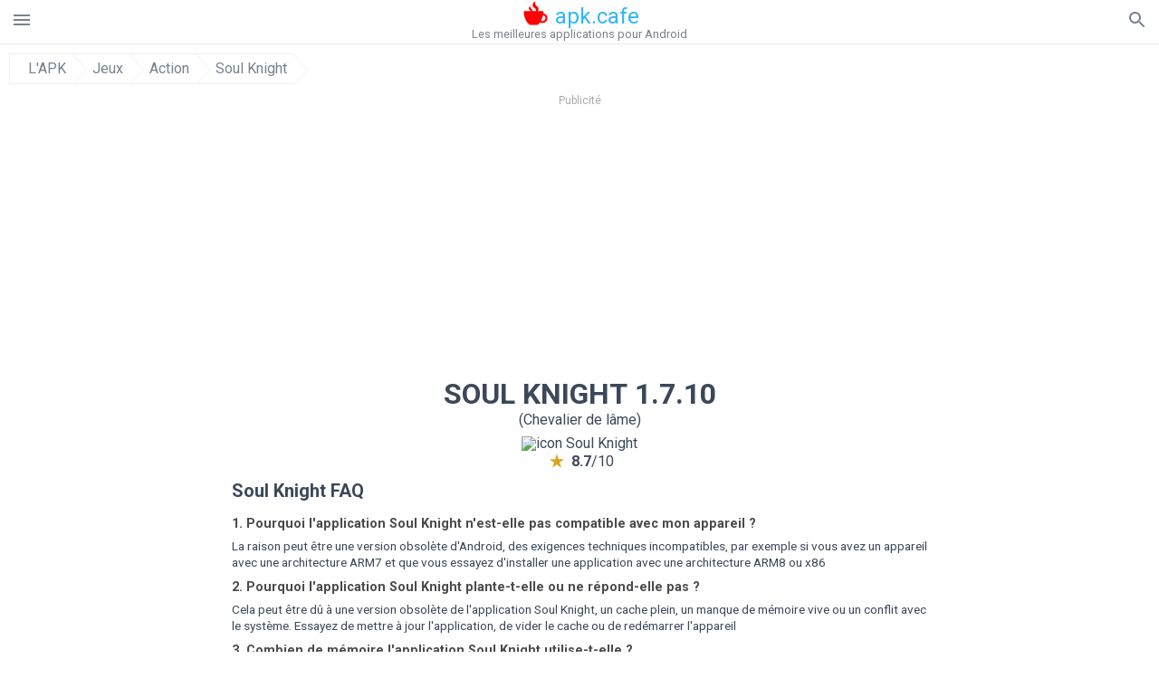

--- FILE ---
content_type: text/html; charset=UTF-8
request_url: https://apkcafe.fr/download?file_id=828622/soul-knight
body_size: 30137
content:
<!doctype html><html lang="fr"> <head> <meta charset="utf-8"> <meta name="viewport" content="width=device-width,minimum-scale=1,initial-scale=1"> <title>Télécharger le fichier APK Soul Knight 1.7.10 - Soul_Knight-1.7.10.apk</title> <meta name="keywords" content=""> <meta name="description" content=""> <link rel="dns-prefetch" href="//google-analytics.com/"> <link rel="dns-prefetch" href="//code.jquery.com/"> <link rel="dns-prefetch" href="//imgcdnsrv.org"> <link rel="dns-prefetch" href="//adservice.google.com"> <link rel="dns-prefetch" href="//cm.g.doubleclick.net"> <link rel="dns-prefetch" href="//fonts.googleapis.com"> <link rel="dns-prefetch" href="//fonts.gstatic.com"> <link rel="dns-prefetch" href="//googleads.g.doubleclick.net"> <link rel="dns-prefetch" href="//pagead2.googlesyndication.com"> <link rel="dns-prefetch" href="//tpc.googlesyndication.com"> <link rel="dns-prefetch" href="//www.google.com"> <link href='https://fonts.googleapis.com/css?family=Roboto:400,300,500,700' rel='stylesheet' type='text/css'> <link href="https://apkcafe.fr/download?file_id=828622/soul-knight" rel="canonical"><link href="https://apk.cafe/download?file_id=828622/soul-knight" hreflang="x-default" rel="alternate"><link href="https://apkcafe.es/download?file_id=828622/soul-knight" hreflang="es" rel="alternate"><link href="https://apkcafe.fr/download?file_id=828622/soul-knight" hreflang="fr" rel="alternate"><link href="https://apkcafe.com.ua/download?file_id=828622/soul-knight" hreflang="uk" rel="alternate"><link href="https://apkcafe.pl/download?file_id=828622/soul-knight" hreflang="pl" rel="alternate"><link href="https://apkcafe.ae/download?file_id=828622/soul-knight" hreflang="ar" rel="alternate"><link href="https://apkcafe.de/download?file_id=828622/soul-knight" hreflang="de" rel="alternate"><link href="https://apkcafe.it/download?file_id=828622/soul-knight" hreflang="it" rel="alternate"><link href="https://apkcafe.pt/download?file_id=828622/soul-knight" hreflang="pt" rel="alternate"><link href="https://apkcafe.nl/download?file_id=828622/soul-knight" hreflang="nl" rel="alternate"><link href="https://apkcafe-vn.com/download?file_id=828622/soul-knight" hreflang="vi" rel="alternate"><link href="https://apkcafe.id/download?file_id=828622/soul-knight" hreflang="id" rel="alternate"><link href="https://apkcafe.in/download?file_id=828622/soul-knight" hreflang="en-IN" rel="alternate"><link href="https://apkcafe-ir.com/download?file_id=828622/soul-knight" hreflang="en-ir" rel="alternate"> <script type="application/ld+json"> { "@context": "http://schema.org", "@type": "WebPage", "breadcrumb": { "@type": "BreadcrumbList", "itemListElement": [ { "@type": "ListItem", "position": 1, "item": { "@id": "https://apkcafe.fr", "name": "L&#39;APK" }
},{ "@type": "ListItem", "position": 2, "item": { "@id": "https://games.apkcafe.fr", "name": "Jeux" }
},{ "@type": "ListItem", "position": 3, "item": { "@id": "https://action.apkcafe.fr", "name": "Action" }
},{ "@type": "ListItem", "position": 4, "item": { "@id": "https://soul-knight.apkcafe.fr", "name": "Soul Knight" }
} ] }, "url": "https://apkcafe.fr", "potentialAction": { "@type": "SearchAction", "target": "//apkcafe.fr/search/{search_term_string}", "query-input": "required name=search_term_string" }
}</script> <style>html,body,div,span,iframe,h1,h2,h3,h4,h5,h6,p,blockquote,pre,a,abbr,del,dfn,em,img,ins,small,strike,strong,sub,sup,b,u,i,center,dl,dt,dd,ol,ul,li,form,input,label,table,caption,tbody,tfoot,thead,tr,th,td,article,aside,figure,figcaption,footer,header,menu,nav{margin:0;padding:0;border:0;font-size:100%;font-family:Roboto,"Helvetica Neue",Helvetica,Arial,sans-serif;vertical-align:baseline;font-weight:normal;text-decoration:none}article,aside,details,figcaption,figure,footer,header,hgroup,menu,nav,section{display:block}body{line-height:1;font-family:Roboto,Helvetica,Arial,sans-serif;color:#3c4859}ol,ul{list-style:none}blockquote,q{quotes:none}blockquote:before,blockquote:after,q:before,q:after{content:'';content:none}table{border-collapse:collapse;border-spacing:0}:focus{outline:0}.appAdv{position:relative;top:4px;left:4px;background-color:red;padding:5px;margin:-15px;border-radius:5px;color:#fff;float:left;display:inline}.appAdv+a>img{outline:5px solid red}.heads_wrap{display:table;height:48px;width:100%;border-bottom:1px solid #eee}.menu_icon,.search_menu_icon{height:24px;width:24px}.menu-par{height:30px;width:30px;float:right}.menu_but,.logo_but,.search_but,.search_txt_wrap,.search_sbm{display:table-cell;text-align:center;vertical-align:middle}.logo_but a{width:160px;height:35px;display:inline-block}.icon_logo{height:35px;width:35px;margin-top:-6px;fill:red}.logo_but span{font-size:1.5em;display:inline-block;height:35px;color:#2fb7f4;vertical-align:top;margin-top:3px}.second_color{color:#2fb7f4}.padding-10{padding:10px}.logo_but div{font-size:.8em;color:#78828e;margin-top:-6px}.menu_but,.search_but,.search_sbm{height:48px;width:48px;cursor:pointer}.search_sbm{border-left:1px solid #eee;border-right:1px solid #eee}.search_off,.search_on{width:100%;display:table-row}.search_txt_wrap{text-align:left;padding-left:10px}.search_txt{width:100%;height:48px;border-radius:0;-webkit-appearance:none;border:0}.sugg_block{position:absolute;background-color:#fff;display:table;width:100%;z-index:1000;-webkit-box-shadow:0 5px 5px 0 rgba(50,50,50,.25);-moz-box-shadow:0 5px 5px 0 rgba(50,50,50,.25);box-shadow:0 5px 5px 0 rgba(50,50,50,.25)}.sugg_row{display:table-row}.sugg_row:hover{background-color:#eee}.sugg_img,.sugg_text,.sugg_right{display:table-cell;vertical-align:middle;border-bottom:1px solid #eee;height:48px}.sugg_text{width:100%;padding-left:10px;color:#3c3c3c;text-decoration:none}.sugg_text_preloader{height:10px;display:table-cell;width:100%;text-align:center}.sugg_right{width:48px}.sugg_img{padding-left:10px}.preloader_block{width:100%;display:table-cell;text-align:center;height:10px}.search_more{width:48px;height:36px;fill:#aaa}.sugg_row_more a{font-weight:bold;color:#aaa}.apps_list{text-align:center}.item{width:150px;height:243px;border:1px solid #eee;display:inline-block;padding:0;margin:4px;vertical-align:top}@media(min-width:768px){.item{margin:10px}}.app_icon{text-align:center;padding:15px}.app_name{font-size:.8em;font-weight:bold;display:table-cell;height:45px;width:150px;vertical-align:middle;padding-left:10px;padding-right:10px;background-color:#eee;color:#444;border-bottom:1px solid #eee;border-top:1px solid #eee}.app_link{text-decoration:none}.bottom_block{display:table-cell;text-align:left;vertical-align:bottom;font-size:.75em;color:#878787;height:45px;padding-left:10px;padding-right:10px;line-height:1.15em;vertical-align:middle}.version{white-space:nowrap;overflow:hidden;text-overflow:ellipsis;width:140px}.apps_list_row{display:inline-block;white-space:nowrap}.item_row{white-space:normal}.pagination{display:block;width:100%;text-align:center}.cur_page{color:#535353;font-weight:700;text-align:center;padding:20px}.pagination .pages{display:block;text-align:center}.pagination a{display:inline-block;padding:20px;border:1px solid #eee;vertical-align:middle;text-decoration:none;color:#878787;margin-left:5px;margin-right:5px}.pagination a:hover{background-color:#eee}.pagination svg{vertical-align:middle;fill:#878787}.footer{width:100%;text-align:center;display:block;padding-top:20px;padding-bottom:20px;border-top:1px solid #eee;margin-top:20px}.footer a{text-decoration:none;color:#78828e;font-size:.75em}.small_header,.up_header{margin:10px;margin-left:0;font-weight:bold;border-top:1px solid #eee;padding:10px;padding-top:15px;padding-left:10px;font-size:1.15em;text-overflow:ellipsis;overflow:hidden}.up_header{border:0}.light_header{margin:10px;margin-left:15px;font-weight:bold;font-size:.9em}.descr_more{display:block;width:100%;height:45px;background-image:url("[data-uri]");background-color:#eee;background-repeat:no-repeat;background-position-x:center;display:block;top:150px;left:0;position:relative;cursor:pointer;margin-top:-45px}.descr_toggle{display:inline-block;overflow:hidden;max-height:150px}.descr_toggle:before{display:inline-block;overflow:hidden;background:-webkit-linear-gradient(#eee,#333);-webkit-background-clip:text;-webkit-text-fill-color:transparent}.disp_none,.hide{display:none}.al_c{text-align:center}.al_c:hover{background-color:#fff}.fil0,.fil1,.fil2,.fil3{fill:#78828e}.icon{fill:#78828e}.fil-gray{fill:#78828e}.pushy{position:fixed;width:200px;height:100%;top:0;z-index:9999;background:#fff;overflow:auto;-webkit-overflow-scrolling:touch}.pushy a{display:block;color:#666;padding:15px 30px;text-decoration:none;padding:10px 10px 10px 20px;font-size:14px;line-height:20px}.pushy ul:first-child{margin-top:10px}.pushy.pushy-left{left:0}.pushy.pushy-right{right:0}.pushy-content{visibility:hidden}.pushy-left{-webkit-transform:translate3d(-200px,0,0);-ms-transform:translate3d(-200px,0,0);transform:translate3d(-200px,0,0)}.pushy-open-left #container,.pushy-open-left .push{-webkit-transform:translate3d(200px,0,0);-ms-transform:translate3d(200px,0,0);transform:translate3d(200px,0,0)}.pushy-right{-webkit-transform:translate3d(200px,0,0);-ms-transform:translate3d(200px,0,0);transform:translate3d(200px,0,0)}.pushy-open-right #container,.pushy-open-right .push{-webkit-transform:translate3d(-200px,0,0);-ms-transform:translate3d(-200px,0,0);transform:translate3d(-200px,0,0)}.pushy-open-left .pushy,.pushy-open-right .pushy{-webkit-transform:translate3d(0,0,0);-ms-transform:translate3d(0,0,0);transform:translate3d(0,0,0)}.pushy-open-left .pushy-content,.pushy-open-right .pushy-content{visibility:visible}#container,.pushy,.push{transition:transform .2s cubic-bezier(0.16,.68,.43,.99)}.pushy-content{transition:visibility .2s cubic-bezier(0.16,.68,.43,.99)}.site-overlay{display:none}.pushy-open-left .site-overlay,.pushy-open-right .site-overlay{display:block;position:fixed;top:0;right:0;bottom:0;left:0;z-index:9998;background-color:rgba(0,0,0,.5);-webkit-animation:fade 500ms;animation:fade 500ms}@keyframes fade{0%{opacity:0}100%{opacity:1}}@-webkit-keyframes fade{0%{opacity:0}100%{opacity:1}}.pushy-submenu{border-bottom:1px solid #eee}.pushy-submenu ul{padding-left:15px;transition:max-height .2s ease-in-out,visibility .2s ease-in-out}.pushy-submenu ul .pushy-link{transition:opacity .2s ease-in-out}.pushy-link{border-bottom:1px solid #ccc}.pushy-link svg{float:right}.pushy-submenu button{width:100%;color:#666;padding:15px 30px;text-align:left;background:transparent;border:0;font-size:1em}.pushy-submenu>a,.pushy-submenu>button{position:relative;padding-left:17px;font-size:1.1em}.pushy-submenu>a::after,.pushy-submenu>button::after{content:'';display:block;height:24px;width:24px;position:absolute;top:50%;right:15px;background:url("[data-uri]") no-repeat;-webkit-transform:translateY(-50%);-ms-transform:translateY(-50%);transform:translateY(-50%);transition:transform .2s}.pushy-submenu-closed ul{max-height:0;overflow:hidden;visibility:hidden}.pushy-submenu-closed .pushy-link{opacity:0}.pushy-submenu-open ul{max-height:1000px;visibility:visible}.pushy-submenu-open .pushy-link{opacity:1}.pushy-submenu-open a::after,.pushy-submenu-open button::after{-webkit-transform:translateY(-50%) rotate(90deg);-ms-transform:translateY(-50%) rotate(90deg);transform:translateY(-50%) rotate(90deg)}.frame{height:250px;line-height:250px;overflow:hidden}.frame ul{list-style:none;margin:0;padding:0;height:100%;font-size:50px}.frame img{vertical-align:middle}.fancy_link{width:227px;height:250px;display:block}.frame ul li{float:left;width:227px;height:100%;margin:0 1px 0 0;padding:0;background:#eee;color:#ddd;text-align:center;cursor:pointer}.frame ul li.active{color:#fff;background:#eef}.scrollbar{margin:1em 0 1em 0;height:45px;background:#eee;line-height:0;cursor:pointer}.scrollbar .handle{width:100px;height:100%;cursor:pointer;background-image:url("[data-uri]");background-color:#ccc;background-repeat:no-repeat;background-position-x:center}.scrollbar .handle .mousearea{position:absolute;top:-9px;left:0;width:100%;height:20px}.breadcrumbs{margin:10px;display:table}.breadcrumbs li{position:relative;border:1px solid #eee;border-right:0;float:left;padding:.5em;padding-left:1.25em}.breadcrumbs a{display:inline-block;white-space:nowrap;text-decoration:none;color:#78828e;background:#fff;line-height:1em}.breadcrumbs a:before,.breadcrumbs a:after{content:"";width:0;height:0;position:absolute;top:0;z-index:200}.breadcrumbs a:hover{color:#3c3c3c}.breadcrumbs a:before{border-left:15px solid #eee;border-bottom:16px solid transparent;border-top:17px solid transparent;right:-15px}.breadcrumbs a:after{border-left:15px solid #fff;border-bottom:16px solid transparent;border-top:17px solid transparent;right:-14px}.full{margin:10px}.full_header{width:100%;text-align:center}.full_header h1{font-size:2em}.full_header h1 span{font-weight:bold;max-width:100%;display:inline-block;text-overflow:ellipsis;overflow:hidden;text-transform:uppercase}.full_header_text{font-size:1em}.full_header_text a{color:#78828e;text-decoration:none}.header_icon{margin:10px}.header_rating{text-align:center}.header_rating svg,.header_rating div{vertical-align:middle;display:inline-block}.header_rating svg{height:1.5em;width:1.5em;fill:#daa520}.header_rating b{font-weight:bold}.dwn_up{width:100%}.dwn_up a{border:1px solid #0facf3;text-align:center;font-size:1.5em;color:#fff;text-decoration:none;display:inline-block;padding:5px 10px 5px 10px;background-color:#0facf3;border-radius:7px}.dwn_up span{display:block;float:left;font-size:.5em}.dwn_up h2{font-size:2em}.dwn_up svg{float:right;height:32px;width:32px;fill:#fff}.st{color:#78828e;font-size:.9em;margin-bottom:15px}.st a{color:#3c4859}.gr_color{background-color:#e2e6eb;border:1px solid #eee;padding:10px}.descr,.wn,.st{line-height:1.8em;text-overflow:ellipsis;overflow:hidden}.file_info{display:table}.file_info div{font-weight:bold;margin-bottom:5px;font-size:1.2em}.file_info li{display:inline-block;min-width:130px;height:37px;border:1px solid #eee;float:left;padding:10px;padding-left:5px;padding-right:5px;margin:10px;margin-left:0;margin-right:5px;font-size:.85em;word-wrap:anywhere}.mylink{color:#78828e;max-width:280px;display:inline-block;text-overflow:ellipsis;overflow:hidden;white-space:nowrap}.files_list_li{border-top:1px solid #eee}.files_list_li:first-child{border:0}a.files_list{padding-top:5px;padding-bottom:5px;font-size:1em;color:#3c3c3c;width:100%;display:block;border-top:1px solid #eee;line-height:1.05em}a.files_list:hover{background-color:#eee}.files_left{padding-left:5px;display:table-cell;vertical-align:middle;width:48px;height:48px}.files_right{display:table-cell;vertical-align:middle;padding:10px;padding-top:0;padding-bottom:0}.files_name{font-weight:bold;font-size:1em;word-wrap:anywhere}.files_size{font-size:.75em}.files_version{color:#0facf3;font-size:.85em;font-weight:bold}.share_wrap svg{width:40px;height:40px}.share_wrap a{color:#3c3c3c;display:inline-block;padding:5px;width:62px;font-size:.9em;text-overflow:ellipsis;overflow:hidden}.share_wrap a:hover{background:#eee}.share_wrap div{color:gray;font-size:.85em;font-weight:bold}.share svg{fill:#78828e}.subscribe svg{fill:#78828e}.qr svg{fill:#78828e}.device_info{border:1px solid #eee}.device_info li{display:inline-block;background:#e2e6eb;width:110px;height:56px;font-size:.85em;vertical-align:top;padding:10px 10px 0 10px;margin:5px}.device_info b{font-weight:bold;display:block}li.dev_caption{height:100px;background:#fff;display:table;font-size:1.25em;margin:0 auto}li.dev_caption div{display:table-cell;vertical-align:middle;text-align:left;width:50%}li.dev_caption div:first-child{text-align:right}.text_up{font-weight:bold;padding-bottom:10px;padding-right:10px;margin-top:10px}.text_up2{padding:10px 0;background:#eee;margin:10px 0;margin-bottom:0}.dwnPop{display:inline-block;height:20px;padding:10px 0;width:100%;background-color:#ccc;margin:0}.dwnPop a{font-weight:bold;color:#2fb7f4;text-decoration:underline}.icon_hot{fill:red;height:24px;width:24px;margin-bottom:-10px}.adtxt{margin-top:10px;font-size:9px;color:#78828e}.box_a{display:inline-block;width:300px;height:250px;padding-bottom:5px;min-width:300px;min-height:250px}@media(min-width:480px){.box_a{width:336px;height:280px}}.box_b{display:inline-block;width:100%;padding-bottom:5px}.box_a_up{color:#a7b3c3;font-size:9px;padding-top:5px;padding-bottom:3px}.download_text{width:100%}.download_text a{font-weight:bold;color:#0facf3;text-decoration:underline}.dwn_wrap{display:block;width:100%;text-align:center}.timer_wrap{width:100%;text-align:center;padding:20px 0}#timer{width:80px;display:inline-block}.pietimer{position:relative;font-size:200px;width:1em;height:1em}.pietimer>.percent{position:absolute;top:1.05em;left:0;width:3.33em;font-size:.3em;text-align:center;display:none}.pietimer>.slice{position:absolute;width:1em;height:1em;clip:rect(0px,1em,1em,0.5em)}.pietimer>.slice.gt50{clip:rect(auto,auto,auto,auto)}.pietimer>.slice>.pie{border:.1em solid silver;position:absolute;width:.8em;height:.8em;clip:rect(0em,0.5em,1em,0em);-moz-border-radius:.5em;-webkit-border-radius:.5em;border-radius:.5em}.pietimer>.slice>.pie.fill{-moz-transform:rotate(180deg) !important;-webkit-transform:rotate(180deg) !important;-o-transform:rotate(180deg) !important;transform:rotate(180deg) !important}.pietimer.fill>.percent{display:none}.pietimer.fill>.slice>.pie{border:transparent;background-color:silver;width:1em;height:1em}.box_perms{list-style-type:disc;padding:30px}.dwn_select{height:48px;width:48px}.rotate_180{-webkit-transform:rotate(180deg);-moz-transform:rotate(180deg);-o-transform:rotate(180deg);-ms-transform:rotate(180deg);transform:rotate(180deg)}.vars_list{cursor:pointer;line-height:1.15em}.vars_list ul{margin-left:10px}li.vars_list{line-height:1.05em}.files_size b{font-weight:bold}.additional_file_info{padding-bottom:12px}.f_ifo{font-size:.75em}.f_ifo b{font-weight:bold}.dwn_btn_wrap{display:inline-block;background:#eee;border-radius:7px;margin-bottom:12px}.no_margin{margin:0}.s_padding{padding:5px}.ups{color:#878787;margin:10px;margin-left:0;border-top:1px solid #eee;padding:10px;padding-top:15px;padding-left:10px}ul.tabs{margin:0;padding:0;list-style:none;border-bottom:1px solid #eee}ul.tabs li{border:1px solid #eee;border-bottom:2px solid #eee;background:#eee;display:inline-block;padding:10px 15px;cursor:pointer}ul.tabs li.current{background:#fff;border-bottom:2px solid #46bff5;font-weight:bold}.tab-content{display:none;padding:5px}.tab-content.current{display:inherit}.tag_lb,.show_more_tags{border:1px solid #46bff5;border-radius:3px;background:#fff;color:#525857;-webkit-transition:all .2s ease-in-out;transition:all .2s ease-in-out;margin:5px;display:inline-block;padding:0 10px;height:32px;vertical-align:baseline;text-align:center;line-height:28px}.tag_lb:hover{background:#46bff5;color:#fff}.tags_wrap{display:block;margin-left:5px;border:1px solid #eee;border-top:0}.tags_li{display:inline;list-style:none}.show_more_tags{background:#46bff5;border:1px solid #46bff5;color:#fff;padding:0 5px;margin:0}.show_more_tags:hover{background:#fff;color:#46bff5}.dwn_params_wrap{text-align:center;display:block;margin:5px 0;padding:10px;background-color:#eee}.dwn_params{text-align:left;display:inline-block;line-height:30px;max-width:100%}.dwn_params b{font-weight:bold}.dwn_params_wrap h1{font-weight:bold;font-size:1.2em;padding:15px}.dwn_params li{display:block;text-overflow:ellipsis;overflow:hidden;white-space:nowrap}.socBlock{margin-bottom:.5rem}.socTitle{font-weight:bold;color:#0facf3;padding-top:.5rem;padding-bottom:.5rem}.socIcons{width:2rem;height:2rem;fill:#0facf3}.telegram_wrap p{margin-bottom:10px}.telegram_chat{background-color:#32afed;width:50px;display:inline-block;height:50px}.telegram_icon{width:48px;height:48px;fill:#fff}.t_small{width:18px;height:18px}.t_col{color:#32afed;font-weight:bold;font-size:1.2em}.join_telegram{margin-bottom:10px}.adslot_ATF{width:320px;height:50px;margin:0 auto}@media(min-device-width:468px){.adslot_ATF{width:468px;height:60px;margin:0 auto}}@media(min-device-width:728px){.adslot_ATF{width:728px;height:90px;margin:0 auto}}@media(min-device-width:970px){.adslot_ATF{width:970px;height:90px;margin:0 auto}}.adslot_S1,.adslot_S2,.adslot_BTF_M{display:inline-block;width:336px;height:280px;margin:0 auto}@media(min-device-width:970px){.adslot_S1{width:970px;height:250px}.adslot_S2{width:970px;height:90px}.adslot_BTF_M{display:none}}.adslot_ATF_test{display:inline-block;width:300px;height:250px}.adslot_S1_test,.adslot_S2_test,.adslot_BTF_M_test{display:inline-block;width:336px;height:280px}@media(min-device-width:970px){.adslot_ATF_test{width:728px;height:90px}.adslot_S1_test{width:970px;height:250px}.adslot_S2_test{width:970px;height:90px}.adslot_BTF_M_test{display:none}}.adslot_ATF_DWN{display:inline-block;width:300px;height:250px}.adslot_BTF_M_DWN,.adslot_S1_DWN,.adslot_S2_DWN,.adslot_S3_DWN{display:inline-block;width:336px;height:280px}@media(min-device-width:970px){.adslot_ATF_DWN{width:728px;height:90px}.adslot_S1_DWN{width:970px;height:250px}.adslot_S2_DWN,.adslot_S3_DWN{width:970px;height:90px}.adslot_BTF_M_DWN{display:none}}.adx_center{text-align:center;min-height:280px;display:flex;align-items:center}@media(max-height:320px) and (max-width:600px){.adx_center{min-height:50px}}.shortDescr ol,.shortDescr ul{display:block;list-style-type:disc;margin-top:1em;margin-bottom:1em;margin-left:0;margin-right:0;padding-left:40px}.shortDescr b,.shortDescr strong{font-weight:bold}.shortDescr{background-color:#e7ebef;padding:5px;padding-top:0}.shortDescr p{display:block;margin-top:1em;margin-bottom:1em;margin-left:0;margin-right:0}.js-rating{width:100%;display:block;text-align:center}.sprite{display:inline-block}.sprite svg{width:100px;height:100px;opacity:.3}.sprite svg:hover{cursor:pointer;opacity:1}.sprite-fa-thumbs-up-grey{fill:green}.sprite-fa-thumbs-down-grey{fill:red}html[dir="rtl"] .sly{direction:ltr}html[dir="rtl"] .sly2{direction:ltr}html[dir="rtl"] .sly3{direction:ltr}html[dir="rtl"] .sly4{direction:ltr}html[dir="rtl"] .scrollbar{direction:ltr}html[dir="rtl"] .adx_center{direction:ltr}.borderClass{border:1px solid #0facf3 !important;margin-top:10px;border-bottom-left-radius:5px;border-bottom-right-radius:5px}.fileApks{background-color:red;display:inline;color:#fff;padding:2px;margin-top:14px;border-radius:5px}svg.obb_dwn_files{width:48px;height:48px;fill:#fff}a.obb_color_files{background-color:#0facf3;color:#fff;border-bottom-right-radius:5px;border-bottom-left-radius:5px}a.obb_color_files:hover{background-color:#0facf3 !important;color:#fff;border-bottom-right-radius:5px;border-bottom-left-radius:5px}.obb_cache{background-color:#3c4859;border-radius:7px;padding-bottom:0;padding-top:5px;color:#fff}svg.obb_dwn{float:right}.obb_cache_size{font-size:.75em}.obb_space1{background-color:#fff;height:5px}.obb_space1 span{border-radius:0 0 7px 7px;height:10px;width:100%;background-color:#eee}.obb_space2{height:10px;background-color:#fff}.obb_wrap{background-color:#fff}.obb_cache a{background-color:unset;font-size:.85em;border:0}.apks_file{background:red;color:white;font-weight:bold;display:inline-block;padding:3px;border:1px;border-radius:4px;position:relative;left:25px;top:11px;user-select:none}.apks_file_wrap{width:100%;text-align:right;background:#fff}#tableFileInfo table tbody{box-sizing:inherit;display:table}@media screen and (min-width:480px){#tableFileInfo table tbody{display:flex;flex-wrap:wrap}}@media screen and (min-width:768px){.oldFilesBlock{width:768px}}#tableFileInfo table tr{flex:0 0 auto;width:50%;padding:.25rem;border-bottom:1px solid #eee;box-sizing:inherit}#tableFileInfo table th{display:block;text-align:start;font-weight:300;font-size:smaller}#tableFileInfo table td{display:block;padding:0;padding-left:0;line-height:1.375;overflow-x:auto;font-size:80%;text-align:start;padding-left:24px}.t_svg{fill:#69696b;height:1rem;width:1rem;position:relative;margin-right:.25rem}.header2r{font-size:1.25rem;text-align:left;padding-bottom:.5rem;font-weight:bold}.tableWrap{max-width:768px;display:inline-block;margin-left:.5rem;margin-right:.5rem}.ellipsis{text-overflow:ellipsis;white-space:nowrap;overflow:hidden;display:block;max-width:100%}.oldFilesBlock{text-align:left;display:block;margin-left:.5rem;margin-right:.5rem}.dwn_faq{counter-reset:section}.dwn_faq h4{font-weight:600;font-size:.9rem;color:#4b4b4b;margin:12px 0 8px;margin-top:12px;counter-increment:item}.dwn_faq h4::before{content:counter(item) ". "}.dwn_faq span{margin:8px 0;font-size:.85rem;line-height:1.375}.top1{margin-top:1rem}.textleft{text-align:left}.w100{width:100%}.mt-1r{margin-top:1rem}.mt-10px{margin-top:10px}.splitFileList li{margin-left:2px;color:#78828e}.splitFileList{list-style-type:none}.splitFileList li::before{content:"∟";margin-right:1px}.attentionText{margin-top:1rem;display:block;border:1px solid red;padding:1rem;font-size:.9rem;font-weight:bold;background:#ffdbdb;border-radius:7px}.attentionTextCache{margin-top:1rem;display:block;padding:1rem;font-size:1rem;font-weight:bold;border-radius:7px;line-height:1.5rem}.adv_text{text-align:center;color:#aaa;font-size:12px;margin-bottom:1em;margin-top:1em}.clearfix::after{content:"";display:block;clear:left}@-webkit-keyframes progress-bar-stripes{from{background-position:40px 0}to{background-position:0 0}}@keyframes progress-bar-stripes{from{background-position:40px 0}to{background-position:0 0}}.progress{height:20px;margin-bottom:20px;overflow:hidden;background-color:#f5f5f5;border-radius:4px;-webkit-box-shadow:inset 0 1px 2px rgba(0,0,0,.1);box-shadow:inset 0 1px 2px rgba(0,0,0,.1)}.progress-bar{float:left;width:0;height:100%;font-size:12px;line-height:20px;color:#fff;text-align:center;background-color:#428bca;-webkit-box-shadow:inset 0 -1px 0 rgba(0,0,0,.15);box-shadow:inset 0 -1px 0 rgba(0,0,0,.15);-webkit-transition:width .6s ease;transition:width .6s ease}.dropzone{box-sizing:border-box;border:3px dashed grey;min-height:150px;padding:20px;text-align:center;position:relative;margin:20px}.dz-message{position:absolute;top:50%;margin-right:-50%;left:50%;transform:translate(-50%,-50%)}#previews{padding:20px}.drop_note{padding:0 20px}.fancybox-enabled{overflow:hidden}.fancybox-enabled body{overflow:visible;height:100%}.fancybox-is-hidden{position:absolute;top:-9999px;left:-9999px;visibility:hidden}.fancybox-container{position:fixed;top:0;left:0;width:100%;height:100%;z-index:99993;-webkit-tap-highlight-color:transparent;-webkit-backface-visibility:hidden;backface-visibility:hidden;-webkit-transform:translateZ(0);transform:translateZ(0)}.fancybox-container~.fancybox-container{z-index:99992}.fancybox-outer,.fancybox-inner,.fancybox-bg,.fancybox-stage{position:absolute;top:0;right:0;bottom:0;left:0}.fancybox-outer{overflow-y:auto;-webkit-overflow-scrolling:touch}.fancybox-bg{background:#1e1e1e;opacity:0;transition-duration:inherit;transition-property:opacity;transition-timing-function:cubic-bezier(0.47,0,.74,.71)}.fancybox-is-open .fancybox-bg{opacity:.87;transition-timing-function:cubic-bezier(0.22,.61,.36,1)}.fancybox-infobar,.fancybox-toolbar,.fancybox-caption-wrap{position:absolute;direction:ltr;z-index:99997;opacity:0;visibility:hidden;transition:opacity .25s,visibility 0s linear .25s;box-sizing:border-box}.fancybox-show-infobar .fancybox-infobar,.fancybox-show-toolbar .fancybox-toolbar,.fancybox-show-caption .fancybox-caption-wrap{opacity:1;visibility:visible;transition:opacity .25s,visibility 0s}.fancybox-infobar{top:0;left:50%;margin-left:-79px}.fancybox-infobar__body{display:inline-block;width:70px;line-height:44px;font-size:13px;font-family:"Helvetica Neue",Helvetica,Arial,sans-serif;text-align:center;color:#ddd;background-color:rgba(30,30,30,.7);pointer-events:none;-webkit-user-select:none;-moz-user-select:none;-ms-user-select:none;user-select:none;-webkit-touch-callout:none;-webkit-tap-highlight-color:transparent;-webkit-font-smoothing:subpixel-antialiased}.fancybox-toolbar{top:0;right:0}.fancybox-stage{overflow:hidden;direction:ltr;z-index:99994;-webkit-transform:translate3d(0,0,0)}.fancybox-slide{position:absolute;top:0;left:0;width:100%;height:100%;margin:0;padding:0;overflow:auto;outline:0;white-space:normal;box-sizing:border-box;text-align:center;z-index:99994;-webkit-overflow-scrolling:touch;display:none;-webkit-backface-visibility:hidden;backface-visibility:hidden;transition-property:opacity,-webkit-transform;transition-property:transform,opacity;transition-property:transform,opacity,-webkit-transform;-webkit-transform-style:preserve-3d;transform-style:preserve-3d}.fancybox-slide::before{content:'';display:inline-block;vertical-align:middle;height:100%;width:0}.fancybox-is-sliding .fancybox-slide,.fancybox-slide--previous,.fancybox-slide--current,.fancybox-slide--next{display:block}.fancybox-slide--image{overflow:visible}.fancybox-slide--image::before{display:none}.fancybox-slide--video .fancybox-content,.fancybox-slide--video iframe{background:#000}.fancybox-slide--map .fancybox-content,.fancybox-slide--map iframe{background:#e5e3df}.fancybox-slide--next{z-index:99995}.fancybox-slide>*{display:inline-block;position:relative;padding:24px;margin:44px 0 44px;border-width:0;vertical-align:middle;text-align:left;background-color:#fff;overflow:auto;box-sizing:border-box}.fancybox-slide .fancybox-image-wrap{position:absolute;top:0;left:0;margin:0;padding:0;border:0;z-index:99995;background:transparent;cursor:default;overflow:visible;-webkit-transform-origin:top left;-ms-transform-origin:top left;transform-origin:top left;background-size:100% 100%;background-repeat:no-repeat;-webkit-backface-visibility:hidden;backface-visibility:hidden}.fancybox-can-zoomOut .fancybox-image-wrap{cursor:-webkit-zoom-out;cursor:zoom-out}.fancybox-can-zoomIn .fancybox-image-wrap{cursor:-webkit-zoom-in;cursor:zoom-in}.fancybox-can-drag .fancybox-image-wrap{cursor:-webkit-grab;cursor:grab}.fancybox-is-dragging .fancybox-image-wrap{cursor:-webkit-grabbing;cursor:grabbing}.fancybox-image,.fancybox-spaceball{position:absolute;top:0;left:0;width:100%;height:100%;margin:0;padding:0;border:0;max-width:none;max-height:none}.fancybox-spaceball{z-index:1}.fancybox-slide--iframe .fancybox-content{padding:0;width:80%;height:80%;max-width:calc(100% - 100px);max-height:calc(100% - 88px);overflow:visible;background:#fff}.fancybox-iframe{display:block;margin:0;padding:0;border:0;width:100%;height:100%;background:#fff}.fancybox-error{margin:0;padding:40px;width:100%;max-width:380px;background:#fff;cursor:default}.fancybox-error p{margin:0;padding:0;color:#444;font:16px/20px "Helvetica Neue",Helvetica,Arial,sans-serif}.fancybox-close-small{position:absolute;top:0;right:0;width:44px;height:44px;padding:0;margin:0;border:0;border-radius:0;outline:0;background:transparent;z-index:10;cursor:pointer}.fancybox-close-small:after{content:'×';position:absolute;top:5px;right:5px;width:30px;height:30px;font:20px/30px Arial,"Helvetica Neue",Helvetica,sans-serif;color:#888;font-weight:300;text-align:center;border-radius:50%;border-width:0;background:#fff;transition:background .25s;box-sizing:border-box;z-index:2}.fancybox-close-small:focus:after{outline:1px dotted #888}.fancybox-close-small:hover:after{color:#555;background:#eee}.fancybox-slide--iframe .fancybox-close-small{top:0;right:-44px}.fancybox-slide--iframe .fancybox-close-small:after{background:transparent;font-size:35px;color:#aaa}.fancybox-slide--iframe .fancybox-close-small:hover:after{color:#fff}.fancybox-caption-wrap{bottom:0;left:0;right:0;padding:60px 30px 0 30px;background:linear-gradient(to bottom,transparent 0,rgba(0,0,0,.1) 20%,rgba(0,0,0,.2) 40%,rgba(0,0,0,.6) 80%,rgba(0,0,0,.8) 100%);pointer-events:none}.fancybox-caption{padding:30px 0;border-top:1px solid rgba(255,255,255,.4);font-size:14px;font-family:"Helvetica Neue",Helvetica,Arial,sans-serif;color:#fff;line-height:20px;-webkit-text-size-adjust:none}.fancybox-caption a,.fancybox-caption button,.fancybox-caption select{pointer-events:all}.fancybox-caption a{color:#fff;text-decoration:underline}.fancybox-button{display:inline-block;position:relative;margin:0;padding:0;border:0;width:44px;height:44px;line-height:44px;text-align:center;background:transparent;color:#ddd;border-radius:0;cursor:pointer;vertical-align:top;outline:0}.fancybox-button[disabled]{cursor:default;pointer-events:none}.fancybox-infobar__body,.fancybox-button{background:rgba(30,30,30,.6)}.fancybox-button:hover:not([disabled]){color:#fff;background:rgba(0,0,0,.8)}.fancybox-button::before,.fancybox-button::after{content:'';pointer-events:none;position:absolute;background-color:currentColor;color:currentColor;opacity:.9;box-sizing:border-box;display:inline-block}.fancybox-button[disabled]::before,.fancybox-button[disabled]::after{opacity:.3}.fancybox-button--left::after,.fancybox-button--right::after{top:18px;width:6px;height:6px;background:transparent;border-top:solid 2px currentColor;border-right:solid 2px currentColor}.fancybox-button--left::after{left:20px;-webkit-transform:rotate(-135deg);-ms-transform:rotate(-135deg);transform:rotate(-135deg)}.fancybox-button--right::after{right:20px;-webkit-transform:rotate(45deg);-ms-transform:rotate(45deg);transform:rotate(45deg)}.fancybox-button--left{border-bottom-left-radius:5px}.fancybox-button--right{border-bottom-right-radius:5px}.fancybox-button--close::before,.fancybox-button--close::after{content:'';display:inline-block;position:absolute;height:2px;width:16px;top:calc(50% - 1px);left:calc(50% - 8px)}.fancybox-button--close::before{-webkit-transform:rotate(45deg);-ms-transform:rotate(45deg);transform:rotate(45deg)}.fancybox-button--close::after{-webkit-transform:rotate(-45deg);-ms-transform:rotate(-45deg);transform:rotate(-45deg)}.fancybox-arrow{position:absolute;top:50%;margin:-50px 0 0 0;height:100px;width:54px;padding:0;border:0;outline:0;background:none;cursor:pointer;z-index:99995;opacity:0;-webkit-user-select:none;-moz-user-select:none;-ms-user-select:none;user-select:none;transition:opacity .25s}.fancybox-arrow::after{content:'';position:absolute;top:28px;width:44px;height:44px;background-color:rgba(30,30,30,.8);background-image:url([data-uri]);background-repeat:no-repeat;background-position:center center;background-size:24px 24px}.fancybox-arrow--right{right:0}.fancybox-arrow--left{left:0;-webkit-transform:scaleX(-1);-ms-transform:scaleX(-1);transform:scaleX(-1)}.fancybox-arrow--right::after,.fancybox-arrow--left::after{left:0}.fancybox-show-nav .fancybox-arrow{opacity:.6}.fancybox-show-nav .fancybox-arrow[disabled]{opacity:.3}.fancybox-loading{border:6px solid rgba(100,100,100,.4);border-top:6px solid rgba(255,255,255,.6);border-radius:100%;height:50px;width:50px;-webkit-animation:fancybox-rotate .8s infinite linear;animation:fancybox-rotate .8s infinite linear;background:transparent;position:absolute;top:50%;left:50%;margin-top:-25px;margin-left:-25px;z-index:99999}@-webkit-keyframes fancybox-rotate{from{-webkit-transform:rotate(0deg);transform:rotate(0deg)}to{-webkit-transform:rotate(359deg);transform:rotate(359deg)}}@keyframes fancybox-rotate{from{-webkit-transform:rotate(0deg);transform:rotate(0deg)}to{-webkit-transform:rotate(359deg);transform:rotate(359deg)}}.fancybox-animated{transition-timing-function:cubic-bezier(0,0,.25,1)}.fancybox-fx-slide.fancybox-slide--previous{-webkit-transform:translate3d(-100%,0,0);transform:translate3d(-100%,0,0);opacity:0}.fancybox-fx-slide.fancybox-slide--next{-webkit-transform:translate3d(100%,0,0);transform:translate3d(100%,0,0);opacity:0}.fancybox-fx-slide.fancybox-slide--current{-webkit-transform:translate3d(0,0,0);transform:translate3d(0,0,0);opacity:1}.fancybox-fx-fade.fancybox-slide--previous,.fancybox-fx-fade.fancybox-slide--next{opacity:0;transition-timing-function:cubic-bezier(0.19,1,.22,1)}.fancybox-fx-fade.fancybox-slide--current{opacity:1}.fancybox-fx-zoom-in-out.fancybox-slide--previous{-webkit-transform:scale3d(1.5,1.5,1.5);transform:scale3d(1.5,1.5,1.5);opacity:0}.fancybox-fx-zoom-in-out.fancybox-slide--next{-webkit-transform:scale3d(0.5,.5,.5);transform:scale3d(0.5,.5,.5);opacity:0}.fancybox-fx-zoom-in-out.fancybox-slide--current{-webkit-transform:scale3d(1,1,1);transform:scale3d(1,1,1);opacity:1}.fancybox-fx-rotate.fancybox-slide--previous{-webkit-transform:rotate(-360deg);-ms-transform:rotate(-360deg);transform:rotate(-360deg);opacity:0}.fancybox-fx-rotate.fancybox-slide--next{-webkit-transform:rotate(360deg);-ms-transform:rotate(360deg);transform:rotate(360deg);opacity:0}.fancybox-fx-rotate.fancybox-slide--current{-webkit-transform:rotate(0deg);-ms-transform:rotate(0deg);transform:rotate(0deg);opacity:1}.fancybox-fx-circular.fancybox-slide--previous{-webkit-transform:scale3d(0,0,0) translate3d(-100%,0,0);transform:scale3d(0,0,0) translate3d(-100%,0,0);opacity:0}.fancybox-fx-circular.fancybox-slide--next{-webkit-transform:scale3d(0,0,0) translate3d(100%,0,0);transform:scale3d(0,0,0) translate3d(100%,0,0);opacity:0}.fancybox-fx-circular.fancybox-slide--current{-webkit-transform:scale3d(1,1,1) translate3d(0,0,0);transform:scale3d(1,1,1) translate3d(0,0,0);opacity:1}.fancybox-fx-tube.fancybox-slide--previous{-webkit-transform:translate3d(-100%,0,0) scale(0.1) skew(-10deg);transform:translate3d(-100%,0,0) scale(0.1) skew(-10deg)}.fancybox-fx-tube.fancybox-slide--next{-webkit-transform:translate3d(100%,0,0) scale(0.1) skew(10deg);transform:translate3d(100%,0,0) scale(0.1) skew(10deg)}.fancybox-fx-tube.fancybox-slide--current{-webkit-transform:translate3d(0,0,0) scale(1);transform:translate3d(0,0,0) scale(1)}@media all and (max-width:800px){.fancybox-infobar{left:0;margin-left:0}.fancybox-button--left,.fancybox-button--right{display:none !important}.fancybox-caption{padding:20px 0;margin:0}}.fancybox-button--fullscreen::before{width:15px;height:11px;left:calc(50% - 7px);top:calc(50% - 6px);border:2px solid;background:none}.fancybox-button--play::before,.fancybox-button--pause::before{top:calc(50% - 6px);left:calc(50% - 4px);background:transparent}.fancybox-button--play::before{width:0;height:0;border-top:6px inset transparent;border-bottom:6px inset transparent;border-left:10px solid;border-radius:1px}.fancybox-button--pause::before{width:7px;height:11px;border-style:solid;border-width:0 2px 0 2px}.fancybox-thumbs{display:none}.fancybox-button--thumbs{display:none}@media all and (min-width:800px){.fancybox-button--thumbs{display:inline-block}.fancybox-button--thumbs span{font-size:23px}.fancybox-button--thumbs::before{width:3px;height:3px;top:calc(50% - 2px);left:calc(50% - 2px);box-shadow:0 -4px 0,-4px -4px 0,4px -4px 0,0 0 0 32px inset,-4px 0 0,4px 0 0,0 4px 0,-4px 4px 0,4px 4px 0}.fancybox-thumbs{position:absolute;top:0;right:0;bottom:0;left:auto;width:220px;margin:0;padding:5px 5px 0 0;background:#fff;word-break:normal;-webkit-tap-highlight-color:transparent;-webkit-overflow-scrolling:touch;-ms-overflow-style:-ms-autohiding-scrollbar;box-sizing:border-box;z-index:99995}.fancybox-show-thumbs .fancybox-thumbs{display:block}.fancybox-show-thumbs .fancybox-inner{right:220px}.fancybox-thumbs>ul{list-style:none;position:absolute;position:relative;width:100%;height:100%;margin:0;padding:0;overflow-x:hidden;overflow-y:auto;font-size:0}.fancybox-thumbs>ul>li{float:left;overflow:hidden;max-width:50%;padding:0;margin:0;width:105px;height:75px;position:relative;cursor:pointer;outline:0;border:5px solid transparent;border-top-width:0;border-right-width:0;-webkit-tap-highlight-color:transparent;-webkit-backface-visibility:hidden;backface-visibility:hidden;box-sizing:border-box}li.fancybox-thumbs-loading{background:rgba(0,0,0,.1)}.fancybox-thumbs>ul>li>img{position:absolute;top:0;left:0;min-width:100%;min-height:100%;max-width:none;max-height:none;-webkit-touch-callout:none;-webkit-user-select:none;-moz-user-select:none;-ms-user-select:none;user-select:none}.fancybox-thumbs>ul>li:before{content:'';position:absolute;top:0;right:0;bottom:0;left:0;border-radius:2px;border:4px solid #4ea7f9;z-index:99991;opacity:0;transition:all .2s cubic-bezier(0.25,.46,.45,.94)}.fancybox-thumbs>ul>li.fancybox-thumbs-active:before{opacity:1}}html[dir="rtl"] .fancybox-stage{direction:inherit}html[dir="rtl"] .fancybox-slide>*{text-align:initial}html[dir="rtl"] .fancybox-caption-wrap{direction:inherit}html[dir="rtl"] .fancybox-close-small{left:0;right:initial}</style> <link rel="apple-touch-icon" sizes="180x180" href="/i/apkcafe/180.png"><link rel="icon" type="image/png" href="/i/apkcafe/32.png" sizes="32x32"><link rel="icon" type="image/png" href="/i/apkcafe/16.png" sizes="16x16"><link rel="manifest" href="/i/apkcafe/site.webmanifest"><link rel="mask-icon" href="/i/apkcafe/favicon.png" color="#2FB7F4"><meta name="msapplication-TileColor" content="#ffc40d"><meta name="theme-color" content="#ffffff"><meta name="apple-mobile-web-app-capable" content="yes"><meta name="apple-mobile-web-app-status-bar-style" content="red"> <svg class="hide" xmlns="http://www.w3.org/2000/svg"> <symbol id="logo" viewBox="0 0 512 512"> <path d="M383.1,257.4c0.6-5.4,0.9-10,0.9-13.8c0-19.6-3.3-19.7-16-19.7h-75.5c7.3-12,11.5-24.4,11.5-37c0-37.9-57.3-56.4-57.3-88 c0-11.7,5.1-21.3,9.3-34.9c-26.5,7-47.4,33.5-47.4,61.6c0,48.3,56.3,48.7,56.3,84.8c0,4.5-1.4,8.5-2.1,13.5h-55.9 c0.8-3,1.3-6.2,1.3-9.3c0-22.8-39.1-33.9-39.1-52.8c0-7,1-12.8,3.2-21c-12.9,5.1-28.3,20-28.3,36.8c0,26.7,31.9,29.3,36.8,46.3H80 c-12.7,0-16,0.1-16,19.7c0,19.6,7.7,61.3,28.3,111c20.6,49.7,44.4,71.6,61.2,86.2l0.1-0.2c5.1,4.6,11.8,7.3,19.2,7.3h102.4 c7.4,0,14.1-2.7,19.2-7.3l0.1,0.2c9-7.8,20-17.8,31.4-32.9c4.7,2,9.8,3.7,15.4,5c8.4,2,16.8,3,24.8,3c24,0,45.6-9.2,60.8-25.8 c13.4-14.6,21.1-34.4,21.1-54.2C448,297,420,264.5,383.1,257.4z M366.1,384.2c-8.6,0-15.6-1.2-22.1-4.2c4-8,7.9-15.9,11.7-25.1 c10.1-24.4,17.1-47,21.6-65.8c22,4.3,38.7,23.8,38.7,47.1C416,358.9,398.8,384.2,366.1,384.2z"/> </symbol> <symbol id="search" viewBox="0 0 24 24"> <path d="M15.5 14h-.79l-.28-.27C15.41 12.59 16 11.11 16 9.5 16 5.91 13.09 3 9.5 3S3 5.91 3 9.5 5.91 16 9.5 16c1.61 0 3.09-.59 4.23-1.57l.27.28v.79l5 4.99L20.49 19l-4.99-5zm-6 0C7.01 14 5 11.99 5 9.5S7.01 5 9.5 5 14 7.01 14 9.5 11.99 14 9.5 14z"/> <path d="M0 0h24v24H0z" fill="none"/> </symbol> <symbol id="menu" viewBox="0 0 24 24"> <path d="M0 0h24v24H0z" fill="none"/> <path d="M3 18h18v-2H3v2zm0-5h18v-2H3v2zm0-7v2h18V6H3z"/> </symbol> <symbol id="enter" viewBox="0 0 24 24"> <path d="M0 0h24v24H0V0z" fill="none"/> <path d="M11 9l1.42 1.42L8.83 14H18V4h2v12H8.83l3.59 3.58L11 21l-6-6 6-6z"/> </symbol> <symbol id="clear" viewBox="0 0 24 24"> <path d="M19 6.41L17.59 5 12 10.59 6.41 5 5 6.41 10.59 12 5 17.59 6.41 19 12 13.41 17.59 19 19 17.59 13.41 12z"/> <path d="M0 0h24v24H0z" fill="none"/> </symbol> <symbol id="right" viewBox="0 0 24 24"> <path d="M8.59 16.34l4.58-4.59-4.58-4.59L10 5.75l6 6-6 6z"/> <path d="M0-.25h24v24H0z" fill="none"/> </symbol> <symbol id="left" viewBox="0 0 24 24"> <path d="M15.41 16.09l-4.58-4.59 4.58-4.59L14 5.5l-6 6 6 6z"/> <path d="M0-.5h24v24H0z" fill="none"/> </symbol> <symbol id="down" viewBox="0 0 24 24"> <path d="M7.41 7.84L12 12.42l4.59-4.58L18 9.25l-6 6-6-6z"/> <path d="M0-.75h24v24H0z" fill="none"/> </symbol> <symbol id="rating" viewBox="0 0 18 18"> <path d="M9 11.3l3.71 2.7-1.42-4.36L15 7h-4.55L9 2.5 7.55 7H3l3.71 2.64L5.29 14z"/> <path d="M0 0h18v18H0z" fill="none"/> </symbol> <symbol id="download" viewBox="0 0 24 24"> <path d="M19 9h-4V3H9v6H5l7 7 7-7zM5 18v2h14v-2H5z"/> <path d="M0 0h24v24H0z" fill="none"/> </symbol> <symbol id="qr" viewBox="0 0 100 100"> <path d="M60,30H50v10h40V10H60V30z M70,20h10v10H70V20z"/> <path d="M50,20V10H10v30h10v10h10V40h10V20H50z M30,30H20V20h10V30z"/> <rect x="50" y="50" width="20" height="10"/> <rect x="80" y="50" width="10" height="10"/> <rect x="70" y="60" width="10" height="10"/> <rect x="80" y="70" width="10" height="20"/> <rect x="60" y="80" width="10" height="10"/> <path d="M40,80h20V70H40V60H10v30h30V80z M30,80H20V70h10V80z"/> <rect x="40" y="40" width="10" height="10"/> </symbol> <symbol id="rss" viewBox="0 0 24 24"> <path d="M0 0h24v24H0z" fill="none"/> <circle cx="6.18" cy="17.82" r="2.18"/> <path d="M4 4.44v2.83c7.03 0 12.73 5.7 12.73 12.73h2.83c0-8.59-6.97-15.56-15.56-15.56zm0 5.66v2.83c3.9 0 7.07 3.17 7.07 7.07h2.83c0-5.47-4.43-9.9-9.9-9.9z"/> </symbol> <symbol id="email" viewBox="0 0 24 24"> <path d="M0 0h24v24H0z" fill="none"/> <path d="M20 4H4c-1.1 0-1.99.9-1.99 2L2 18c0 1.1.9 2 2 2h16c1.1 0 2-.9 2-2V6c0-1.1-.9-2-2-2zm0 14H4V8l8 5 8-5v10zm-8-7L4 6h16l-8 5z"/> </symbol> <symbol id="subscribe" viewBox="0 0 24 24"> <defs><path d="M0 0h24v24H0V0z" id="a"/></defs> <path clip-path="url(#b)" d="M21 10.12h-6.78l2.74-2.82c-2.73-2.7-7.15-2.8-9.88-.1-2.73 2.71-2.73 7.08 0 9.79 2.73 2.71 7.15 2.71 9.88 0C18.32 15.65 19 14.08 19 12.1h2c0 1.98-.88 4.55-2.64 6.29-3.51 3.48-9.21 3.48-12.72 0-3.5-3.47-3.53-9.11-.02-12.58 3.51-3.47 9.14-3.47 12.65 0L21 3v7.12zM12.5 8v4.25l3.5 2.08-.72 1.21L11 13V8h1.5z"/> </symbol> <symbol id="share" viewBox="0 0 24 24"> <path d="M0 0h24v24H0z" fill="none"/> <path d="M18 16.08c-.76 0-1.44.3-1.96.77L8.91 12.7c.05-.23.09-.46.09-.7s-.04-.47-.09-.7l7.05-4.11c.54.5 1.25.81 2.04.81 1.66 0 3-1.34 3-3s-1.34-3-3-3-3 1.34-3 3c0 .24.04.47.09.7L8.04 9.81C7.5 9.31 6.79 9 6 9c-1.66 0-3 1.34-3 3s1.34 3 3 3c.79 0 1.5-.31 2.04-.81l7.12 4.16c-.05.21-.08.43-.08.65 0 1.61 1.31 2.92 2.92 2.92 1.61 0 2.92-1.31 2.92-2.92s-1.31-2.92-2.92-2.92z"/> </symbol> <symbol id="share2" viewBox="0 0 18.1 20.95"> <path d="M18.11 0L-.01 12.07l8 4v4.88l2.26-3.75 6.65 3.32zm-3 17.37l-3.93-2 1.81-6.42-5 4.91-4-2.03 11.9-7.93z"></path> </symbol> <symbol id="updated" viewBox="0 0 18.1 20.95"> <path d="M0 0h24v24H0z" fill="none"/> <path d="M15 1H9v2h6V1zm-4 13h2V8h-2v6zm8.03-6.61l1.42-1.42c-.43-.51-.9-.99-1.41-1.41l-1.42 1.42C16.07 4.74 14.12 4 12 4c-4.97 0-9 4.03-9 9s4.02 9 9 9 9-4.03 9-9c0-2.12-.74-4.07-1.97-5.61zM12 20c-3.87 0-7-3.13-7-7s3.13-7 7-7 7 3.13 7 7-3.13 7-7 7z"/> </symbol> <symbol id="dots" viewBox="0 0 24 24"> <path d="M0 0h24v24H0z" fill="none"/> <path d="M6 10c-1.1 0-2 .9-2 2s.9 2 2 2 2-.9 2-2-.9-2-2-2zm12 0c-1.1 0-2 .9-2 2s.9 2 2 2 2-.9 2-2-.9-2-2-2zm-6 0c-1.1 0-2 .9-2 2s.9 2 2 2 2-.9 2-2-.9-2-2-2z"/> </symbol> <symbol id="telegram" viewBox="0 0 32 32"> <path d="M25.515 6.896L6.027 14.41c-1.33.534-1.322 1.276-.243 1.606l5 1.56 1.72 5.66c.226.625.115.873.77.873.506 0 .73-.235 1.012-.51l2.43-2.363 5.056 3.734c.93.514 1.602.25 1.834-.863l3.32-15.638c.338-1.363-.52-1.98-1.41-1.577z"/> </symbol> <symbol id="telegram2" viewBox="0 0 32 32"> <path d="M28.59,4.29a2.23,2.23,0,0,0-2.27-.36L3.41,13.1a1.83,1.83,0,0,0,0,3.38l1.48.61a1,1,0,0,0,1.31-.53,1,1,0,0,0-.54-1.31L4.56,14.8l22.51-9a.22.22,0,0,1,.23,0,.24.24,0,0,1,.08.23L23.27,25.21a.4.4,0,0,1-.26.3.39.39,0,0,1-.39-.06l-8-6.24,7.83-7.91a1,1,0,0,0-1.22-1.56L9.75,16.54a1,1,0,1,0,1,1.72l4.83-2.85L13.23,17.8a2,2,0,0,0,.2,3.08l8,6.15a2.4,2.4,0,0,0,1.47.5,2.47,2.47,0,0,0,.83-.15,2.37,2.37,0,0,0,1.52-1.75L29.33,6.47A2.23,2.23,0,0,0,28.59,4.29Z"/> </symbol> <symbol id="telegram3" viewBox="0 0 448 512"><path d="M446.7 98.6l-67.6 318.8c-5.1 22.5-18.4 28.1-37.3 17.5l-103-75.9-49.7 47.8c-5.5 5.5-10.1 10.1-20.7 10.1l7.4-104.9 190.9-172.5c8.3-7.4-1.8-11.5-12.9-4.1L117.8 284 16.2 252.2c-22.1-6.9-22.5-22.1 4.6-32.7L418.2 66.4c18.4-6.9 34.5 4.1 28.5 32.2z"/> </symbol> <symbol id="twitter2" viewBox="0 0 32 32"> <path d="M28.77,8.11a.87.87,0,0,0-.23-.2A4.69,4.69,0,0,0,29,6.54a1,1,0,0,0-.44-1,1,1,0,0,0-1.1,0,6.42,6.42,0,0,1-2.28.92,6.21,6.21,0,0,0-7.08-1A6.07,6.07,0,0,0,15,12.2a1,1,0,0,0,2-.4A4.08,4.08,0,0,1,19,7.28a4.24,4.24,0,0,1,5.12,1,1,1,0,0,0,.88.28l.25,0a1,1,0,0,0,.34,1.62,1,1,0,0,0-.36.88,13.07,13.07,0,0,1-4.89,11.24A12.75,12.75,0,0,1,7.69,24.61a9.06,9.06,0,0,0,4.54-2.18,1,1,0,0,0,.15-1.09,1,1,0,0,0-.93-.57,4,4,0,0,1-3-1.39,3.63,3.63,0,0,0,1-.35A1,1,0,0,0,10,18a1,1,0,0,0-.76-.84,4.42,4.42,0,0,1-3-2.48c.24,0,.48.05.74.06a1,1,0,0,0,1-.62A1,1,0,0,0,7.67,13C6,11.48,5.59,9.85,5.83,8.7a13.88,13.88,0,0,0,7,4,1,1,0,1,0,.38-2A12.1,12.1,0,0,1,6.39,6.31a1,1,0,0,0-.75-.38,1,1,0,0,0-.78.33,5.34,5.34,0,0,0-.31,6l-.09,0a1,1,0,0,0-.52.81,5.84,5.84,0,0,0,1.95,4.47,1,1,0,0,0-.18,1,6.63,6.63,0,0,0,3.18,3.57A13.89,13.89,0,0,1,4,23a1,1,0,0,0-.5,1.86A16.84,16.84,0,0,0,12,27.35a15.16,15.16,0,0,0,9.6-3.57,15.12,15.12,0,0,0,5.69-12.42,4.62,4.62,0,0,0,1.62-2.25A1,1,0,0,0,28.77,8.11Z"/> </symbol> <symbol id="xcom" viewBox="0 0 24 24"><polygon points="12.153992,10.729553 8.088684,5.041199 5.92041,5.041199 10.956299,12.087097 11.59021,12.97345 15.900635,19.009583 18.068909,19.009583 12.785217,11.615906"/><path d="M21.15979,1H2.84021C1.823853,1,1,1.823853,1,2.84021v18.31958C1,22.176147,1.823853,23,2.84021,23h18.31958 C22.176147,23,23,22.176147,23,21.15979V2.84021C23,1.823853,22.176147,1,21.15979,1z M15.235352,20l-4.362549-6.213013 L5.411438,20H4l6.246887-7.104675L4,4h4.764648l4.130127,5.881958L18.06958,4h1.411377l-5.95697,6.775635L20,20H15.235352z"/> </symbol> <symbol id="hot" viewBox="0 0 32 32"> <path d="M13.5.67s.74 2.65.74 4.8c0 2.06-1.35 3.73-3.41 3.73-2.07 0-3.63-1.67-3.63-3.73l.03-.36C5.21 7.51 4 10.62 4 14c0 4.42 3.58 8 8 8s8-3.58 8-8C20 8.61 17.41 3.8 13.5.67zM11.71 19c-1.78 0-3.22-1.4-3.22-3.14 0-1.62 1.05-2.76 2.81-3.12 1.77-.36 3.6-1.21 4.62-2.58.39 1.29.59 2.65.59 4.04 0 2.65-2.15 4.8-4.8 4.8z"/><path d="M0 0h24v24H0z" fill="none"/> </symbol> <symbol id="thumbdown" viewBox="0 0 24 24"> <path fill="none" d="M0 0h24v24H0z"/><path d="M15 3H6c-.83 0-1.54.5-1.84 1.22l-3.02 7.05c-.09.23-.14.47-.14.73v2c0 1.1.9 2 2 2h6.31l-.95 4.57-.03.32c0 .41.17.79.44 1.06L9.83 23l6.59-6.59c.36-.36.58-.86.58-1.41V5c0-1.1-.9-2-2-2zm4 0v12h4V3h-4z"/> </symbol> <symbol id="thumbup" viewBox="0 0 24 24"> <path fill="none" d="M0 0h24v24H0V0z"/><path d="M1 21h4V9H1v12zm22-11c0-1.1-.9-2-2-2h-6.31l.95-4.57.03-.32c0-.41-.17-.79-.44-1.06L14.17 1 7.59 7.59C7.22 7.95 7 8.45 7 9v10c0 1.1.9 2 2 2h9c.83 0 1.54-.5 1.84-1.22l3.02-7.05c.09-.23.14-.47.14-.73v-2z"/> </symbol></svg> </head> <body> <div class="heads_wrap"> <div class="search_off"> <div class="menu_but menu-btn" id="menu_but"><svg class="icon menu_icon"><use xlink:href="#menu"></use></svg></div> <div class="logo_but" id="logo_up"> <a href="https://apkcafe.fr"> <svg class="icon_logo"><use xlink:href="#logo"></use></svg> <span>apk.cafe</span> </a> <div><b>Les meilleures</b> applications pour Android</div> </div> <div class="search_but" id="search_but1"><svg class="icon search_menu_icon"><use xlink:href="#search"></use></svg></div> </div> <div class="search_on disp_none"> <div class="search_txt_wrap"><form id="search_form" method="get" action="https://apkcafe.fr/get_apks_search"><input name="q-apk" autocomplete="off" class="search_txt" type="text" value=""></form></div> <div class="search_sbm"><svg class="icon search_menu_icon"><use xlink:href="#enter"></use></svg></div> <div class="search_but"><svg class="icon search_menu_icon"><use xlink:href="#clear"></use></svg></div> </div> </div> <div class="sugg_block disp_none"></div> <div class="dwn_wrap"> <ul class="breadcrumbs"><li><a href="https://apkcafe.fr">L&#39;APK</a></li><li><a href="https://games.apkcafe.fr">Jeux</a></li><li><a href="https://action.apkcafe.fr">Action</a></li><li><a href="https://soul-knight.apkcafe.fr">Soul Knight</a></li></ul> <div class='adv_text'>Publicité</div><div class="adx_center padding_top"><script async src="https://pagead2.googlesyndication.com/pagead/js/adsbygoogle.js?client=ca-pub-4100115950925285" crossorigin="anonymous"></script><ins class="adsbygoogle adslot_ATF" style="display:block" data-full-width-responsive="true" data-ad-client="ca-pub-4100115950925285" data-ad-slot="3569351485" data-ad-format="auto"></ins><script>(adsbygoogle = window.adsbygoogle || []).push({});</script></div> <div class="full_header mt-10px"> <div class="full_header_text"> <h1><span>Soul Knight</span> <span>1.7.10</span></h1> <h3>(Chevalier de lâme)</h3> </div> <div class="header_icon"> <img width="90" height="90" alt="icon Soul Knight" src="https://imgcdnsrv.org/img:bz04MG5ldyZsPWFrbCZoPWpwZyZmPUdsaTkwJmk9MQ"> <div class="header_rating"> <svg class="icon"><use xlink:href="#rating"></use></svg> <div><b>8.7</b>/10</div> </div> </div> <div class="tableWrap"> <div class="header2r">Soul Knight FAQ</div><div class="dwn_faq textleft mb-2r"> <h4>Pourquoi l'application Soul Knight n'est-elle pas compatible avec mon appareil ?</h4> <span>La raison peut être une version obsolète d'Android, des exigences techniques incompatibles, par exemple si vous avez un appareil avec une architecture ARM7 et que vous essayez d'installer une application avec une architecture ARM8 ou x86</span> <h4>Pourquoi l'application Soul Knight plante-t-elle ou ne répond-elle pas ?</h4> <span>Cela peut être dû à une version obsolète de l'application Soul Knight, un cache plein, un manque de mémoire vive ou un conflit avec le système. Essayez de mettre à jour l'application, de vider le cache ou de redémarrer l'appareil</span> <h4>Combien de mémoire l'application Soul Knight utilise-t-elle ?</h4> <span>Soul Knight utilise environ 47.37 MB (49,670,227 bytes) de mémoire</span></div> <div class="wn descr_toggle textleft mb-2r w100"><div><div class="header2r">Nouveau dans Soul Knight 1.7.10 </div>* Ajout de deux héros, Berserker et Robot <br> * Ajout de 4 buffs et 2 statues: Statue du Paladin et Statue de l&#39;Ingénieur <br> * Salle principale redessinée; ajouté un atelier et un jardin <br> * Ajout de nouveaux monstres d&#39;élite <br> * Ajout de 30 armes <br> * Correction d&#39;une série de bugs</div></div> <div id="tableFileInfo" class="top1"> <div class="header2r">Informations</div> <table> <tbody> <tr> <th><svg class="t_svg"><use xlink:href="#logo"></use></svg>Nom du paquet</th> <td class="ellipsis"><a class="second_color" href="https://soul-knight.apkcafe.fr">com.ChillyRoom.DungeonShooter</a><br></td> </tr> <tr> <th><svg class="t_svg"><use xlink:href="#logo"></use></svg>Plateforme</th> <td>Android (smartphone ou tablette)</td> </tr> <tr> <th><svg class="t_svg"><use xlink:href="#logo"></use></svg>Exigences</th> <td>Android 4.1+</td> </tr> <tr> <th><svg class="t_svg"><use xlink:href="#logo"></use></svg>Architecture</th> <td><div class="ellipsis">pour <span class="second_color"> ARM7 </span> appareils</div></td></tr> <tr> <th><svg class="t_svg"><use xlink:href="#logo"></use></svg>Version du fichier</th> <td>1.7.10</td> </tr> <tr> <th><svg class="t_svg"><use xlink:href="#logo"></use></svg>Code de version</th> <td>1791</td> </tr> <tr> <th><svg class="t_svg"><use xlink:href="#logo"></use></svg>Taille</th> <td class="ellipsis">47.37 MB (49,670,227 bytes)</td> </tr> <tr> <th><svg class="t_svg"><use xlink:href="#logo"></use></svg>Licence</th> <td>gratuitement</td> </tr> <tr> <th><svg class="t_svg"><use xlink:href="#logo"></use></svg>Fonction de hachage md5</th> <td><div class="ellipsis">24d7d0941d23b0d53d6f1bbdef874b74</div></td> </tr> <tr> <th><svg class="t_svg"><use xlink:href="#logo"></use></svg>Type de fichier</th> <td>APK fichier </td> </tr> <tr> <th><svg class="t_svg"><use xlink:href="#logo"></use></svg>signature du fichier (SHA1):</th> <td><div class="ellipsis">DD96D1D8A18AA4165136F002CD56ADAECFD7955F </div></td></tr> <tr> <th><svg class="t_svg"><use xlink:href="#logo"></use></svg>Nom du fichier</th> <td>Soul_Knight-1.7.10.apk</td> </tr> <tr> <th><svg class="t_svg"><use xlink:href="#logo"></use></svg>Chargé</th> <td>10 juil. 2018</td> </tr> </tbody> </table></div> </div> <div class='adv_text'>Publicité</div><div class="adx_center"><script async src="https://pagead2.googlesyndication.com/pagead/js/adsbygoogle.js?client=ca-pub-4100115950925285" crossorigin="anonymous"></script><ins class="adsbygoogle adslot_S1" style="display:block" data-full-width-responsive="true" data-ad-client="ca-pub-4100115950925285" data-ad-slot="2064698120" data-ad-format="auto"></ins><script>(adsbygoogle = window.adsbygoogle || []).push({});</script></div> <div class="dwn_up top1"> <div class="dwn_btn_wrap"> <a class="dwn1" href="https://apkcafe.fr/go/?file_id=828622&b=aHR0cHM6Ly9zLTAzLmZpbGVzaW5jbG91ZC5jb20vc3RvcmFnZS80LzcxMy81NzEzL2FybWVhYmlfdjdhL1NvdWxfS25pZ2h0LTEuNy4xMC5hcGs/cz1qcVY3X3hiSnlvdWNYNDNKWnQ0N0d3JmU9MTc2OTUyNjU0MCZsYW5nPWZyJmFwa19pZD0zMiZwcmVtaXVtX3NwZWVkPTA=" rel="nofollow"> <span><h2>Démarrer le téléchargement</h2></span> <svg><use xlink:href="#download"></use></svg> </a> </div> </div> </div> <p class="padding-10"><a class="second_color" href="https://apkcafe.fr/install-android-files">Comment installer le fichier APK / APKS / OBB sur Android</a></p> <div class="tableWrap"> <div class='adv_text'>Publicité</div><div class=""><div><script data-cfasync="false" async type="text/javascript" src="//mx.cruorincager.com/tRWe5JmLZwvzA1w/121560"></script></div></div> <a name="old" class="mt-1r"></a><div class="oldFilesBlock"><div class="header2r mt-1r">Anciennes versions de Soul Knight</div><div class="old_vers_list descr_toggle show_img_lazy_list"><ul><li class="files_list_li"> <a class="files_list" href="https://apkcafe.fr/download?split=448233/3390586/soul-knight"> <div class="files_left"> <div class="fileApks">APKS</div> <div class="app-icon"><img alt="icon Soul Knight 7.8.0" width=48 height=48 src="https://imgcdnsrv.org/img:bz02MjB1OG8mbD0zazcmaD1wbmcmZj1BZmk0OCZpPTQ"></div> </div> <div class="files_right"> <div class="files_name">Soul Knight 7.8.0</div> <div class="files_size">chargé: 18 déc. 2025 taille: 569.65 MB</div> <div class="files_size">Android 6.0+, arm64-v8a</div> </div> </a> </li><li class="files_list_li"> <a class="files_list" href="https://apkcafe.fr/download?split=383600/3332713/soul-knight"> <div class="files_left"> <div class="fileApks">APKS</div> <div class="app-icon"><img alt="icon Soul Knight 7.7.0" width=48 height=48 src="https://imgcdnsrv.org/img:bz00ZW4ybG4mbD0zam8maD1wbmcmZj1BZmk0OCZpPTQ"></div> </div> <div class="files_right"> <div class="files_name">Soul Knight 7.7.0</div> <div class="files_size">chargé: 06 nov. 2025 taille: 539.26 MB</div> <div class="files_size">Android 6.0+, arm64-v8a</div> </div> </a> </li><li class="files_list_li"> <a class="files_list" href="https://apkcafe.fr/download?split=374941/3325465/soul-knight"> <div class="files_left"> <div class="fileApks">APKS</div> <div class="app-icon"><img alt="icon Soul Knight 7.6.0" width=48 height=48 src="https://imgcdnsrv.org/img:bz00NmpqNHgmbD0zb2gmaD1wbmcmZj1BZmk0OCZpPTQ"></div> </div> <div class="files_right"> <div class="files_name">Soul Knight 7.6.0</div> <div class="files_size">chargé: 28 sept. 2025 taille: 537.89 MB</div> <div class="files_size">Android 6.0+, arm64-v8a</div> </div> </a> </li><li class="files_list_li"> <a class="files_list" href="https://apkcafe.fr/download?split=308754/3267242/soul-knight"> <div class="files_left"> <div class="fileApks">APKS</div> <div class="app-icon"><img alt="icon Soul Knight 7.5.0" width=48 height=48 src="https://imgcdnsrv.org/img:bz0ya3ZwMGsmbD0zaDMmaD1wbmcmZj1BZmk0OCZpPTQ"></div> </div> <div class="files_right"> <div class="files_name">Soul Knight 7.5.0</div> <div class="files_size">chargé: 07 août 2025 taille: 516.23 MB</div> <div class="files_size">Android 5.1+, arm64-v8a</div> </div> </a> </li><li class="files_list_li"> <a class="files_list" href="https://apkcafe.fr/download?split=300793/3259469/soul-knight"> <div class="files_left"> <div class="fileApks">APKS</div> <div class="app-icon"><img alt="icon Soul Knight 7.4.0" width=48 height=48 src="https://imgcdnsrv.org/img:bz0yYzJiNWEmbD0zaDMmaD1wbmcmZj1BZmk0OCZpPTQ"></div> </div> <div class="files_right"> <div class="files_name">Soul Knight 7.4.0</div> <div class="files_size">chargé: 10 juil. 2025 taille: 561.12 MB</div> <div class="files_size">Android 5.1+, arm64-v8a</div> </div> </a> </li><li class="files_list_li"> <a class="files_list" href="https://apkcafe.fr/download?split=234278/3178918/soul-knight"> <div class="files_left"> <div class="fileApks">APKS</div> <div class="app-icon"><img alt="icon Soul Knight 7.2.0" width=48 height=48 src="https://imgcdnsrv.org/img:bz04ZzVtZCZsPTM1byZoPXBuZyZmPUFmaTQ4Jmk9NA"></div> </div> <div class="files_right"> <div class="files_name">Soul Knight 7.2.0</div> <div class="files_size">chargé: 28 avr. 2025 taille: 497.53 MB</div> <div class="files_size">Android 5.1+, arm64-v8a</div> </div> </a> </li><li class="files_list_li"> <a class="files_list" href="https://apkcafe.fr/download?split=158003/3106764/soul-knight"> <div class="files_left"> <div class="fileApks">APKS</div> <div class="app-icon"><img alt="icon Soul Knight 7.0.0" width=48 height=48 src="https://imgcdnsrv.org/img:bz1nMXg1bmcmbD0zbzMmaD1wbmcmZj1BZmk0OCZpPTM"></div> </div> <div class="files_right"> <div class="files_name">Soul Knight 7.0.0</div> <div class="files_size">chargé: 16 janv. 2025 taille: 484.2 MB</div> <div class="files_size">Android 5.1+, arm64-v8a</div> </div> </a> </li> <li class="files_list_li vars_list"> <div class="files_list"> <div class="files_left"> <div class="app-icon"><svg class="icon dwn_select"><use xlink:href="#down"></use></svg></div> </div> <div class="files_right"> <div class="files_name">Soul Knight 6.8.0</div> <div class="files_version">sélectionner une variante de fichier (2) </div> </div> </div> <ul class="hide"> <li class="files_list_li"> <a class="files_list" href="https://apkcafe.fr/download?file_id=3032344/soul-knight"> <div class="files_left"> <div class="app-icon"><img class="img_lazy_list" alt="icon Soul Knight 6.8.0" width=48 height=48 src="[data-uri]" data-src="https://imgcdnsrv.org/img:bz1kejF2YWkmbD0yb2gmaD1wbmcmZj1BZmk0OCZpPTM"></div> </div> <div class="files_right"> <div class="files_size">versioncode: <b>60802</b></div> <div class="files_size">chargé: 29 nov. 2024 taille:35.1 MB</div> <div class="files_size">Android 5.1+</div> <div class="files_size">Architecture: </div> </div> </a> </li> <li class="files_list_li"> <a class="files_list" href="https://apkcafe.fr/download?file_id=3028781/soul-knight"> <div class="files_left"> <div class="app-icon"><img class="img_lazy_list" alt="icon Soul Knight 6.8.0" width=48 height=48 src="[data-uri]" data-src="https://imgcdnsrv.org/img:bz1kdnBncGImbD0yb2gmaD1wbmcmZj1BZmk0OCZpPTM"></div> </div> <div class="files_right"> <div class="files_size">versioncode: <b>60800</b></div> <div class="files_size">chargé: 21 nov. 2024 taille:35.1 MB</div> <div class="files_size">Android 5.1+</div> <div class="files_size">Architecture: </div> </div> </a> </li></ul> </li><li class="files_list_li"> <a class="files_list" href="https://apkcafe.fr/download?split=56358/3017055/soul-knight"> <div class="files_left"> <div class="fileApks">APKS</div> <div class="app-icon"><img class="img_lazy_list" alt="icon Soul Knight 6.7.0" width=48 height=48 src="[data-uri]" data-src="https://imgcdnsrv.org/img:bz1kaXJydDcmbD0zaW8maD1wbmcmZj1BZmk0OCZpPTM"></div> </div> <div class="files_right"> <div class="files_name">Soul Knight 6.7.0</div> <div class="files_size">chargé: 11 nov. 2024 taille: 685.63 MB</div> <div class="files_size">Android 5.1+, arm64-v8a</div> </div> </a> </li> <li class="files_list_li"> <a class="files_list" href="https://apkcafe.fr/download?file_id=2956462/soul-knight"> <div class="files_left"> <div class="app-icon"><img class="img_lazy_list" alt="icon Soul Knight 6.4.0" width=48 height=48 src="[data-uri]" data-src="https://imgcdnsrv.org/img:bz1jMHB0bzgmbD0zZ2EmaD1wbmcmZj1BZmk0OCZpPTM"></div> </div> <div class="files_right"> <div class="files_name">Soul Knight 6.4.0</div> <div class="files_size">chargé: 10 juil. 2024 taille: 694.5 MB</div> <div class="files_size">Android 5.1+, ARM8 ARM7 </div> </div> </a> </li> <li class="files_list_li"> <a class="files_list" href="https://apkcafe.fr/download?file_id=2947903/soul-knight"> <div class="files_left"> <div class="app-icon"><img class="img_lazy_list" alt="icon Soul Knight 6.3.0" width=48 height=48 src="[data-uri]" data-src="https://imgcdnsrv.org/img:bz1icTAyNzgmbD0yb3gmaD1wbmcmZj1BZmk0OCZpPTM"></div> </div> <div class="files_right"> <div class="files_name">Soul Knight 6.3.0</div> <div class="files_size">chargé: 06 juin 2024 taille: 646.95 MB</div> <div class="files_size">Android 5.1+, ARM8 ARM7 </div> </div> </a> </li> <li class="files_list_li"> <a class="files_list" href="https://apkcafe.fr/download?file_id=2947129/soul-knight"> <div class="files_left"> <div class="app-icon"><img class="img_lazy_list" alt="icon Soul Knight 6.2.1" width=48 height=48 src="[data-uri]" data-src="https://imgcdnsrv.org/img:bz1icDFrcjYmbD0yb3gmaD1wbmcmZj1BZmk0OCZpPTM"></div> </div> <div class="files_right"> <div class="files_name">Soul Knight 6.2.1</div> <div class="files_size">chargé: 04 juin 2024 taille: 643.26 MB</div> <div class="files_size">Android 5.1+, ARM8 ARM7 </div> </div> </a> </li> <li class="files_list_li"> <a class="files_list" href="https://apkcafe.fr/download?file_id=2925543/soul-knight"> <div class="files_left"> <div class="app-icon"><img class="img_lazy_list" alt="icon Soul Knight 6.2.0" width=48 height=48 src="[data-uri]" data-src="https://imgcdnsrv.org/img:bz1henN6NWcmbD0yb3gmaD1wbmcmZj1BZmk0OCZpPTM"></div> </div> <div class="files_right"> <div class="files_name">Soul Knight 6.2.0</div> <div class="files_size">chargé: 23 avr. 2024 taille: 642.25 MB</div> <div class="files_size">Android 5.1+, ARM8 ARM7 </div> </div> </a> </li> <li class="files_list_li"> <a class="files_list" href="https://apkcafe.fr/download?file_id=2899402/soul-knight"> <div class="files_left"> <div class="app-icon"><img class="img_lazy_list" alt="icon Soul Knight 6.1.0" width=48 height=48 src="[data-uri]" data-src="https://imgcdnsrv.org/img:bz1hNzN5b20mbD0zNGYmaD1wbmcmZj1BZmk0OCZpPTM"></div> </div> <div class="files_right"> <div class="files_name">Soul Knight 6.1.0</div> <div class="files_size">chargé: 26 mars 2024 taille: 608.53 MB</div> <div class="files_size">Android 5.1+, ARM8 ARM7 </div> </div> </a> </li> <li class="files_list_li vars_list"> <div class="files_list"> <div class="files_left"> <div class="app-icon"><svg class="icon dwn_select"><use xlink:href="#down"></use></svg></div> </div> <div class="files_right"> <div class="files_name">Soul Knight 6.0.5</div> <div class="files_version">sélectionner une variante de fichier (3) </div> </div> </div> <ul class="hide"> <li class="files_list_li"> <a class="files_list" href="https://apkcafe.fr/download?file_id=2835470/soul-knight"> <div class="files_left"> <div class="app-icon"><img class="img_lazy_list" alt="icon Soul Knight 6.0.5" width=48 height=48 src="[data-uri]" data-src="https://imgcdnsrv.org/img:bz04YThsZjUmbD0zcDEmaD1wbmcmZj1BZmk0OCZpPTM"></div> </div> <div class="files_right"> <div class="files_size">versioncode: <b>60053</b></div> <div class="files_size">chargé: 24 févr. 2024 taille:655.94 MB</div> <div class="files_size">Android 5.1+</div> <div class="files_size">Architecture: <b>ARM8 ARM7 </b></div> </div> </a> </li> <li class="files_list_li"> <a class="files_list" href="https://apkcafe.fr/download?file_id=2833501/soul-knight"> <div class="files_left"> <div class="app-icon"><img class="img_lazy_list" alt="icon Soul Knight 6.0.5" width=48 height=48 src="[data-uri]" data-src="https://imgcdnsrv.org/img:bz04N3JkM3cmbD0zcDEmaD1wbmcmZj1BZmk0OCZpPTM"></div> </div> <div class="files_right"> <div class="files_size">versioncode: <b>60052</b></div> <div class="files_size">chargé: 17 févr. 2024 taille:656.12 MB</div> <div class="files_size">Android 5.1+</div> <div class="files_size">Architecture: <b>ARM8 ARM7 </b></div> </div> </a> </li> <li class="files_list_li"> <a class="files_list" href="https://apkcafe.fr/download?file_id=2830167/soul-knight"> <div class="files_left"> <div class="app-icon"><img class="img_lazy_list" alt="icon Soul Knight 6.0.5" width=48 height=48 src="[data-uri]" data-src="https://imgcdnsrv.org/img:bz04M2ppMjAmbD0zcDEmaD1wbmcmZj1BZmk0OCZpPTM"></div> </div> <div class="files_right"> <div class="files_size">versioncode: <b>60050</b></div> <div class="files_size">chargé: 01 févr. 2024 taille:656.09 MB</div> <div class="files_size">Android 5.1+</div> <div class="files_size">Architecture: <b>ARM8 ARM7 </b></div> </div> </a> </li></ul> </li> <li class="files_list_li vars_list"> <div class="files_list"> <div class="files_left"> <div class="app-icon"><svg class="icon dwn_select"><use xlink:href="#down"></use></svg></div> </div> <div class="files_right"> <div class="files_name">Soul Knight 6.0.0</div> <div class="files_version">sélectionner une variante de fichier (3) </div> </div> </div> <ul class="hide"> <li class="files_list_li"> <a class="files_list" href="https://apkcafe.fr/download?file_id=2829410/soul-knight"> <div class="files_left"> <div class="app-icon"><img class="img_lazy_list" alt="icon Soul Knight 6.0.0" width=48 height=48 src="[data-uri]" data-src="https://imgcdnsrv.org/img:bz04Mm0waG4mbD0zcDEmaD1wbmcmZj1BZmk0OCZpPTM"></div> </div> <div class="files_right"> <div class="files_size">versioncode: <b>60002</b></div> <div class="files_size">chargé: 30 janv. 2024 taille:629.17 MB</div> <div class="files_size">Android 5.1+</div> <div class="files_size">Architecture: <b>ARM8 ARM7 </b></div> </div> </a> </li> <li class="files_list_li"> <a class="files_list" href="https://apkcafe.fr/download?file_id=2827381/soul-knight"> <div class="files_left"> <div class="app-icon"><img class="img_lazy_list" alt="icon Soul Knight 6.0.0" width=48 height=48 src="[data-uri]" data-src="https://imgcdnsrv.org/img:bz04MDBubm0mbD0zcDEmaD1wbmcmZj1BZmk0OCZpPTM"></div> </div> <div class="files_right"> <div class="files_size">versioncode: <b>60001</b></div> <div class="files_size">chargé: 24 janv. 2024 taille:629.19 MB</div> <div class="files_size">Android 5.1+</div> <div class="files_size">Architecture: <b>ARM8 ARM7 </b></div> </div> </a> </li> <li class="files_list_li"> <a class="files_list" href="https://apkcafe.fr/download?file_id=2825406/soul-knight"> <div class="files_left"> <div class="app-icon"><img class="img_lazy_list" alt="icon Soul Knight 6.0.0" width=48 height=48 src="[data-uri]" data-src="https://imgcdnsrv.org/img:bz03eHBnZjEmbD0zcDEmaD1wbmcmZj1BZmk0OCZpPTM"></div> </div> <div class="files_right"> <div class="files_size">versioncode: <b>60000</b></div> <div class="files_size">chargé: 18 janv. 2024 taille:629.01 MB</div> <div class="files_size">Android 5.1+</div> <div class="files_size">Architecture: <b>ARM8 ARM7 </b></div> </div> </a> </li></ul> </li> <li class="files_list_li vars_list"> <div class="files_list"> <div class="files_left"> <div class="app-icon"><svg class="icon dwn_select"><use xlink:href="#down"></use></svg></div> </div> <div class="files_right"> <div class="files_name">Soul Knight 5.5.3</div> <div class="files_version">sélectionner une variante de fichier (2) </div> </div> </div> <ul class="hide"> <li class="files_list_li"> <a class="files_list" href="https://apkcafe.fr/download?file_id=2824946/soul-knight"> <div class="files_left"> <div class="app-icon"><img class="img_lazy_list" alt="icon Soul Knight 5.5.3" width=48 height=48 src="[data-uri]" data-src="https://imgcdnsrv.org/img:bz03eDcyb24mbD0ybzYmaD1wbmcmZj1BZmk0OCZpPTM"></div> </div> <div class="files_right"> <div class="files_size">versioncode: <b>50539</b></div> <div class="files_size">chargé: 17 janv. 2024 taille:560.63 MB</div> <div class="files_size">Android 5.1+</div> <div class="files_size">Architecture: <b>ARM8 ARM7 </b></div> </div> </a> </li> <li class="files_list_li"> <a class="files_list" href="https://apkcafe.fr/download?file_id=2815702/soul-knight"> <div class="files_left"> <div class="app-icon"><img class="img_lazy_list" alt="icon Soul Knight 5.5.3" width=48 height=48 src="[data-uri]" data-src="https://imgcdnsrv.org/img:bz03bjAyZWgmbD0ybzYmaD1wbmcmZj1BZmk0OCZpPTM"></div> </div> <div class="files_right"> <div class="files_size">versioncode: <b>50537</b></div> <div class="files_size">chargé: 10 janv. 2024 taille:555.93 MB</div> <div class="files_size">Android 5.1+</div> <div class="files_size">Architecture: <b>ARM8 ARM7 </b></div> </div> </a> </li></ul> </li> <li class="files_list_li"> <a class="files_list" href="https://apkcafe.fr/download?file_id=2778603/soul-knight"> <div class="files_left"> <div class="app-icon"><img class="img_lazy_list" alt="icon Soul Knight 5.5.2" width=48 height=48 src="[data-uri]" data-src="https://imgcdnsrv.org/img:bz02aGxoZmYmbD0ybzYmaD1wbmcmZj1BZmk0OCZpPTM"></div> </div> <div class="files_right"> <div class="files_name">Soul Knight 5.5.2</div> <div class="files_size">chargé: 14 déc. 2023 taille: 549.93 MB</div> <div class="files_size">Android 5.1+, ARM8 ARM7 </div> </div> </a> </li> <li class="files_list_li vars_list"> <div class="files_list"> <div class="files_left"> <div class="app-icon"><svg class="icon dwn_select"><use xlink:href="#down"></use></svg></div> </div> <div class="files_right"> <div class="files_name">Soul Knight 5.5.0</div> <div class="files_version">sélectionner une variante de fichier (2) </div> </div> </div> <ul class="hide"> <li class="files_list_li"> <a class="files_list" href="https://apkcafe.fr/download?file_id=2753695/soul-knight"> <div class="files_left"> <div class="app-icon"><img class="img_lazy_list" alt="icon Soul Knight 5.5.0" width=48 height=48 src="[data-uri]" data-src="https://imgcdnsrv.org/img:bz01cWcyZHEmbD0ybzYmaD1wbmcmZj1BZmk0OCZpPTM"></div> </div> <div class="files_right"> <div class="files_size">versioncode: <b>50501</b></div> <div class="files_size">chargé: 01 déc. 2023 taille:549.65 MB</div> <div class="files_size">Android 5.1+</div> <div class="files_size">Architecture: <b>ARM8 ARM7 </b></div> </div> </a> </li> <li class="files_list_li"> <a class="files_list" href="https://apkcafe.fr/download?file_id=2753230/soul-knight"> <div class="files_left"> <div class="app-icon"><img class="img_lazy_list" alt="icon Soul Knight 5.5.0" width=48 height=48 src="[data-uri]" data-src="https://imgcdnsrv.org/img:bz01cHU4aGImbD0ybzYmaD1wbmcmZj1BZmk0OCZpPTM"></div> </div> <div class="files_right"> <div class="files_size">versioncode: <b>50500</b></div> <div class="files_size">chargé: 30 nov. 2023 taille:547.92 MB</div> <div class="files_size">Android 5.1+</div> <div class="files_size">Architecture: <b>ARM8 ARM7 </b></div> </div> </a> </li></ul> </li> <li class="files_list_li"> <a class="files_list" href="https://apkcafe.fr/download?file_id=2720330/soul-knight"> <div class="files_left"> <div class="app-icon"><img class="img_lazy_list" alt="icon Soul Knight 5.4.7" width=48 height=48 src="[data-uri]" data-src="https://imgcdnsrv.org/img:bz00cDRkaG4mbD0ybzYmaD1wbmcmZj1BZmk0OCZpPTM"></div> </div> <div class="files_right"> <div class="files_name">Soul Knight 5.4.7</div> <div class="files_size">chargé: 24 oct. 2023 taille: 535.19 MB</div> <div class="files_size">Android 5.1+, ARM8 ARM7 </div> </div> </a> </li> <li class="files_list_li"> <a class="files_list" href="https://apkcafe.fr/download?file_id=2689358/soul-knight"> <div class="files_left"> <div class="app-icon"><img class="img_lazy_list" alt="icon Soul Knight 5.4.5" width=48 height=48 src="[data-uri]" data-src="https://imgcdnsrv.org/img:bz0zcWMwdjkmbD0ybzYmaD1wbmcmZj1BZmk0OCZpPTM"></div> </div> <div class="files_right"> <div class="files_name">Soul Knight 5.4.5</div> <div class="files_size">chargé: 25 sept. 2023 taille: 532.77 MB</div> <div class="files_size">Android 5.1+, ARM8 ARM7 </div> </div> </a> </li> <li class="files_list_li"> <a class="files_list" href="https://apkcafe.fr/download?file_id=2676711/soul-knight"> <div class="files_left"> <div class="app-icon"><img class="img_lazy_list" alt="icon Soul Knight 5.4.0" width=48 height=48 src="[data-uri]" data-src="https://imgcdnsrv.org/img:bz0zYzM3MmkmbD0ybzYmaD1wbmcmZj1BZmk0OCZpPTM"></div> </div> <div class="files_right"> <div class="files_name">Soul Knight 5.4.0</div> <div class="files_size">chargé: 14 sept. 2023 taille: 532.14 MB</div> <div class="files_size">Android 5.1+, ARM8 ARM7 </div> </div> </a> </li> <li class="files_list_li"> <a class="files_list" href="https://apkcafe.fr/download?file_id=2642440/soul-knight"> <div class="files_left"> <div class="app-icon"><img class="img_lazy_list" alt="icon Soul Knight 5.3.7" width=48 height=48 src="[data-uri]" data-src="https://imgcdnsrv.org/img:bz0yOW4yeXcmbD0zcGomaD1wbmcmZj1BZmk0OCZpPTM"></div> </div> <div class="files_right"> <div class="files_name">Soul Knight 5.3.7</div> <div class="files_size">chargé: 18 août 2023 taille: 513.3 MB</div> <div class="files_size">Android 5.1+, ARM8 ARM7 </div> </div> </a> </li> <li class="files_list_li"> <a class="files_list" href="https://apkcafe.fr/download?file_id=2630448/soul-knight"> <div class="files_left"> <div class="app-icon"><img class="img_lazy_list" alt="icon Soul Knight 5.3.5" width=48 height=48 src="[data-uri]" data-src="https://imgcdnsrv.org/img:bz0xdzc0dWUmbD0zcGomaD1wbmcmZj1BZmk0OCZpPTM"></div> </div> <div class="files_right"> <div class="files_name">Soul Knight 5.3.5</div> <div class="files_size">chargé: 08 août 2023 taille: 513.33 MB</div> <div class="files_size">Android 5.1+, ARM8 ARM7 </div> </div> </a> </li> <li class="files_list_li"> <a class="files_list" href="https://apkcafe.fr/download?file_id=2614662/soul-knight"> <div class="files_left"> <div class="app-icon"><img class="img_lazy_list" alt="icon Soul Knight 5.3.2" width=48 height=48 src="[data-uri]" data-src="https://imgcdnsrv.org/img:bz0xZXhldWsmbD0zcGomaD1wbmcmZj1BZmk0OCZpPTM"></div> </div> <div class="files_right"> <div class="files_name">Soul Knight 5.3.2</div> <div class="files_size">chargé: 24 juil. 2023 taille: 495.41 MB</div> <div class="files_size">Android 5.1+, ARM8 ARM7 </div> </div> </a> </li> <li class="files_list_li"> <a class="files_list" href="https://apkcafe.fr/download?file_id=2597566/soul-knight"> <div class="files_left"> <div class="app-icon"><img class="img_lazy_list" alt="icon Soul Knight 5.3.1" width=48 height=48 src="[data-uri]" data-src="https://imgcdnsrv.org/img:bz12cnY2YiZsPTNwaiZoPXBuZyZmPUFmaTQ4Jmk9Mw"></div> </div> <div class="files_right"> <div class="files_name">Soul Knight 5.3.1</div> <div class="files_size">chargé: 14 juil. 2023 taille: 491.94 MB</div> <div class="files_size">Android 5.1+, ARM8 ARM7 </div> </div> </a> </li> <li class="files_list_li"> <a class="files_list" href="https://apkcafe.fr/download?file_id=2596834/soul-knight"> <div class="files_left"> <div class="app-icon"><img class="img_lazy_list" alt="icon Soul Knight 5.3.0" width=48 height=48 src="[data-uri]" data-src="https://imgcdnsrv.org/img:bz11eGF2cCZsPTNwaiZoPXBuZyZmPUFmaTQ4Jmk9Mw"></div> </div> <div class="files_right"> <div class="files_name">Soul Knight 5.3.0</div> <div class="files_size">chargé: 12 juil. 2023 taille: 497.44 MB</div> <div class="files_size">Android 5.1+, ARM8 ARM7 </div> </div> </a> </li> <li class="files_list_li"> <a class="files_list" href="https://apkcafe.fr/download?file_id=2551963/soul-knight"> <div class="files_left"> <div class="app-icon"><img class="img_lazy_list" alt="icon Soul Knight 5.2.4" width=48 height=48 src="[data-uri]" data-src="https://imgcdnsrv.org/img:bz1oN3Q4Zm8mbD0ybzYmaD1wbmcmZj1BZmk0OCZpPTI"></div> </div> <div class="files_right"> <div class="files_name">Soul Knight 5.2.4</div> <div class="files_size">chargé: 08 juin 2023 taille: 461.51 MB</div> <div class="files_size">Android 5.1+, ARM8 ARM7 </div> </div> </a> </li> <li class="files_list_li"> <a class="files_list" href="https://apkcafe.fr/download?file_id=2536761/soul-knight"> <div class="files_left"> <div class="app-icon"><img class="img_lazy_list" alt="icon Soul Knight 5.2.2" width=48 height=48 src="[data-uri]" data-src="https://imgcdnsrv.org/img:bz1ncHQ3YWkmbD0ybzYmaD1wbmcmZj1BZmk0OCZpPTI"></div> </div> <div class="files_right"> <div class="files_name">Soul Knight 5.2.2</div> <div class="files_size">chargé: 16 mai 2023 taille: 457.11 MB</div> <div class="files_size">Android 5.1+, ARM8 ARM7 </div> </div> </a> </li> <li class="files_list_li"> <a class="files_list" href="https://apkcafe.fr/download?file_id=2527313/soul-knight"> <div class="files_left"> <div class="app-icon"><img class="img_lazy_list" alt="icon Soul Knight 5.2.1" width=48 height=48 src="[data-uri]" data-src="https://imgcdnsrv.org/img:bz1nZW14ZmwmbD0ybzYmaD1wbmcmZj1BZmk0OCZpPTI"></div> </div> <div class="files_right"> <div class="files_name">Soul Knight 5.2.1</div> <div class="files_size">chargé: 26 avr. 2023 taille: 456.78 MB</div> <div class="files_size">Android 5.1+, ARM8 ARM7 </div> </div> </a> </li> <li class="files_list_li"> <a class="files_list" href="https://apkcafe.fr/download?file_id=2524647/soul-knight"> <div class="files_left"> <div class="app-icon"><img class="img_lazy_list" alt="icon Soul Knight 5.2.0" width=48 height=48 src="[data-uri]" data-src="https://imgcdnsrv.org/img:bz1nYmhndjgmbD0ybzYmaD1wbmcmZj1BZmk0OCZpPTI"></div> </div> <div class="files_right"> <div class="files_name">Soul Knight 5.2.0</div> <div class="files_size">chargé: 19 avr. 2023 taille: 456.63 MB</div> <div class="files_size">Android 5.1+, ARM8 ARM7 </div> </div> </a> </li> <li class="files_list_li"> <a class="files_list" href="https://apkcafe.fr/download?file_id=2495873/soul-knight"> <div class="files_left"> <div class="app-icon"><img class="img_lazy_list" alt="icon Soul Knight 5.1.0" width=48 height=48 src="[data-uri]" data-src="https://imgcdnsrv.org/img:bz1mZmkwbWwmbD0ybzYmaD1wbmcmZj1BZmk0OCZpPTI"></div> </div> <div class="files_right"> <div class="files_name">Soul Knight 5.1.0</div> <div class="files_size">chargé: 29 mars 2023 taille: 443.83 MB</div> <div class="files_size">Android 5.1+, ARM8 ARM7 </div> </div> </a> </li> <li class="files_list_li vars_list"> <div class="files_list"> <div class="files_left"> <div class="app-icon"><svg class="icon dwn_select"><use xlink:href="#down"></use></svg></div> </div> <div class="files_right"> <div class="files_name">Soul Knight 5.0.4</div> <div class="files_version">sélectionner une variante de fichier (2) </div> </div> </div> <ul class="hide"> <li class="files_list_li"> <a class="files_list" href="https://apkcafe.fr/download?file_id=2450187/soul-knight"> <div class="files_left"> <div class="app-icon"><img class="img_lazy_list" alt="icon Soul Knight 5.0.4" width=48 height=48 src="[data-uri]" data-src="https://imgcdnsrv.org/img:bz1lMWFmNHkmbD0ybzYmaD1wbmcmZj1BZmk0OCZpPTI"></div> </div> <div class="files_right"> <div class="files_size">versioncode: <b>50043</b></div> <div class="files_size">chargé: 21 févr. 2023 taille:423.92 MB</div> <div class="files_size">Android 5.1+</div> <div class="files_size">Architecture: <b>ARM8 ARM7 </b></div> </div> </a> </li> <li class="files_list_li"> <a class="files_list" href="https://apkcafe.fr/download?file_id=2447925/soul-knight"> <div class="files_left"> <div class="app-icon"><img class="img_lazy_list" alt="icon Soul Knight 5.0.4" width=48 height=48 src="[data-uri]" data-src="https://imgcdnsrv.org/img:bz1keXFodGombD0ybzYmaD1wbmcmZj1BZmk0OCZpPTI"></div> </div> <div class="files_right"> <div class="files_size">versioncode: <b>50040</b></div> <div class="files_size">chargé: 17 févr. 2023 taille:424.03 MB</div> <div class="files_size">Android 5.1+</div> <div class="files_size">Architecture: <b>ARM8 ARM7 </b></div> </div> </a> </li></ul> </li> <li class="files_list_li"> <a class="files_list" href="https://apkcafe.fr/download?file_id=2443830/soul-knight"> <div class="files_left"> <div class="app-icon"><img class="img_lazy_list" alt="icon Soul Knight 5.0.3" width=48 height=48 src="[data-uri]" data-src="https://imgcdnsrv.org/img:bz1kdTJ5YmsmbD0ybmYmaD1wbmcmZj1BZmk0OCZpPTI"></div> </div> <div class="files_right"> <div class="files_name">Soul Knight 5.0.3</div> <div class="files_size">chargé: 09 févr. 2023 taille: 416.47 MB</div> <div class="files_size">Android 5.1+, ARM8 ARM7 </div> </div> </a> </li> <li class="files_list_li"> <a class="files_list" href="https://apkcafe.fr/download?file_id=2429624/soul-knight"> <div class="files_left"> <div class="app-icon"><img class="img_lazy_list" alt="icon Soul Knight 5.0.2" width=48 height=48 src="[data-uri]" data-src="https://imgcdnsrv.org/img:bz1kaGhjZjYmbD0zZXomaD1wbmcmZj1BZmk0OCZpPTI"></div> </div> <div class="files_right"> <div class="files_name">Soul Knight 5.0.2</div> <div class="files_size">chargé: 18 janv. 2023 taille: 419.37 MB</div> <div class="files_size">Android 5.1+, ARM8 ARM7 </div> </div> </a> </li> <li class="files_list_li"> <a class="files_list" href="https://apkcafe.fr/download?file_id=2425722/soul-knight"> <div class="files_left"> <div class="app-icon"><img class="img_lazy_list" alt="icon Soul Knight 5.0.0" width=48 height=48 src="[data-uri]" data-src="https://imgcdnsrv.org/img:bz1kZHJkeHAmbD0zZXomaD1wbmcmZj1BZmk0OCZpPTI"></div> </div> <div class="files_right"> <div class="files_name">Soul Knight 5.0.0</div> <div class="files_size">chargé: 13 janv. 2023 taille: 419.28 MB</div> <div class="files_size">Android 5.1+, ARM8 ARM7 </div> </div> </a> </li> <li class="files_list_li"> <a class="files_list" href="https://apkcafe.fr/download?file_id=2322788/soul-knight"> <div class="files_left"> <div class="app-icon"><img class="img_lazy_list" alt="icon Soul Knight 4.3.8" width=48 height=48 src="[data-uri]" data-src="https://imgcdnsrv.org/img:bz1hZHdyNHombD0yb2EmaD1wbmcmZj1BZmk0OCZpPTI"></div> </div> <div class="files_right"> <div class="files_name">Soul Knight 4.3.8</div> <div class="files_size">chargé: 28 oct. 2022 taille: 365.57 MB</div> <div class="files_size">Android 4.4+, ARM7 </div> </div> </a> </li> <li class="files_list_li"> <a class="files_list" href="https://apkcafe.fr/download?file_id=2316376/soul-knight"> <div class="files_left"> <div class="app-icon"><img class="img_lazy_list" alt="icon Soul Knight 4.3.1" width=48 height=48 src="[data-uri]" data-src="https://imgcdnsrv.org/img:bz1hN2I4ejYmbD0zaWkmaD1wbmcmZj1BZmk0OCZpPTI"></div> </div> <div class="files_right"> <div class="files_name">Soul Knight 4.3.1</div> <div class="files_size">chargé: 06 oct. 2022 taille: 363.85 MB</div> <div class="files_size">Android 4.4+, ARM7 </div> </div> </a> </li> <li class="files_list_li"> <a class="files_list" href="https://apkcafe.fr/download?file_id=2298195/soul-knight"> <div class="files_left"> <div class="app-icon"><img class="img_lazy_list" alt="icon Soul Knight 4.2.14" width=48 height=48 src="[data-uri]" data-src="https://imgcdnsrv.org/img:bz05bzQ4OTImbD0zaWkmaD1wbmcmZj1BZmk0OCZpPTI"></div> </div> <div class="files_right"> <div class="files_name">Soul Knight 4.2.14</div> <div class="files_size">chargé: 16 sept. 2022 taille: 406.89 MB</div> <div class="files_size">Android 5.0+, ARM7 </div> </div> </a> </li> <li class="files_list_li"> <a class="files_list" href="https://apkcafe.fr/download?file_id=2298192/soul-knight"> <div class="files_left"> <div class="app-icon"><img class="img_lazy_list" alt="icon Soul Knight 4.2.11" width=48 height=48 src="[data-uri]" data-src="https://imgcdnsrv.org/img:bz05bzQyMnYmbD0zaWkmaD1wbmcmZj1BZmk0OCZpPTI"></div> </div> <div class="files_right"> <div class="files_name">Soul Knight 4.2.11</div> <div class="files_size">chargé: 16 sept. 2022 taille: 403.87 MB</div> <div class="files_size">Android 4.4+, ARM7 </div> </div> </a> </li> <li class="files_list_li"> <a class="files_list" href="https://apkcafe.fr/download?file_id=2278372/soul-knight"> <div class="files_left"> <div class="app-icon"><img class="img_lazy_list" alt="icon Soul Knight 4.2.10" width=48 height=48 src="[data-uri]" data-src="https://imgcdnsrv.org/img:bz05M2U1cmQmbD0zaWkmaD1wbmcmZj1BZmk0OCZpPTI"></div> </div> <div class="files_right"> <div class="files_name">Soul Knight 4.2.10</div> <div class="files_size">chargé: 02 sept. 2022 taille: 403.88 MB</div> <div class="files_size">Android 4.4+, ARM7 </div> </div> </a> </li> <li class="files_list_li"> <a class="files_list" href="https://apkcafe.fr/download?file_id=2271066/soul-knight"> <div class="files_left"> <div class="app-icon"><img class="img_lazy_list" alt="icon Soul Knight 4.2.8" width=48 height=48 src="[data-uri]" data-src="https://imgcdnsrv.org/img:bz04dm04ajkmbD0zaWkmaD1wbmcmZj1BZmk0OCZpPTI"></div> </div> <div class="files_right"> <div class="files_name">Soul Knight 4.2.8</div> <div class="files_size">chargé: 17 août 2022 taille: 402.96 MB</div> <div class="files_size">Android 4.4+, ARM7 </div> </div> </a> </li> <li class="files_list_li"> <a class="files_list" href="https://apkcafe.fr/download?file_id=2269553/soul-knight"> <div class="files_left"> <div class="app-icon"><img class="img_lazy_list" alt="icon Soul Knight 4.2.6" width=48 height=48 src="[data-uri]" data-src="https://imgcdnsrv.org/img:bz04dTR0bWEmbD0zaWkmaD1wbmcmZj1BZmk0OCZpPTI"></div> </div> <div class="files_right"> <div class="files_name">Soul Knight 4.2.6</div> <div class="files_size">chargé: 11 août 2022 taille: 402.89 MB</div> <div class="files_size">Android 4.4+, ARM7 </div> </div> </a> </li> <li class="files_list_li"> <a class="files_list" href="https://apkcafe.fr/download?file_id=2249163/soul-knight"> <div class="files_left"> <div class="app-icon"><img class="img_lazy_list" alt="icon Soul Knight 4.2.3" width=48 height=48 src="[data-uri]" data-src="https://imgcdnsrv.org/img:bz04OWp1czEmbD0zaWkmaD1wbmcmZj1BZmk0OCZpPTI"></div> </div> <div class="files_right"> <div class="files_name">Soul Knight 4.2.3</div> <div class="files_size">chargé: 31 juil. 2022 taille: 393.31 MB</div> <div class="files_size">Android 4.4+, ARM7 </div> </div> </a> </li> <li class="files_list_li"> <a class="files_list" href="https://apkcafe.fr/download?file_id=2217033/soul-knight"> <div class="files_left"> <div class="app-icon"><img class="img_lazy_list" alt="icon Soul Knight 4.2.0" width=48 height=48 src="[data-uri]" data-src="https://imgcdnsrv.org/img:bz03YXdicWMmbD0zaWkmaD1wbmcmZj1BZmk0OCZpPTI"></div> </div> <div class="files_right"> <div class="files_name">Soul Knight 4.2.0</div> <div class="files_size">chargé: 16 juil. 2022 taille: 389.01 MB</div> <div class="files_size">Android 4.4+, ARM7 </div> </div> </a> </li> <li class="files_list_li"> <a class="files_list" href="https://apkcafe.fr/download?file_id=2200376/soul-knight"> <div class="files_left"> <div class="app-icon"><img class="img_lazy_list" alt="icon Soul Knight 4.1.6" width=48 height=48 src="[data-uri]" data-src="https://imgcdnsrv.org/img:bz02cnN2d20mbD0yb2EmaD1wbmcmZj1BZmk0OCZpPTI"></div> </div> <div class="files_right"> <div class="files_name">Soul Knight 4.1.6</div> <div class="files_size">chargé: 20 mai 2022 taille: 382.16 MB</div> <div class="files_size">Android 4.4+, ARM7 </div> </div> </a> </li> <li class="files_list_li"> <a class="files_list" href="https://apkcafe.fr/download?file_id=2190948/soul-knight"> <div class="files_left"> <div class="app-icon"><img class="img_lazy_list" alt="icon Soul Knight 4.1.3" width=48 height=48 src="[data-uri]" data-src="https://imgcdnsrv.org/img:bz02Z2Yxd2cmbD0yb2EmaD1wbmcmZj1BZmk0OCZpPTI"></div> </div> <div class="files_right"> <div class="files_name">Soul Knight 4.1.3</div> <div class="files_size">chargé: 01 mai 2022 taille: 408.27 MB</div> <div class="files_size">Android 4.4+, ARM7 </div> </div> </a> </li> <li class="files_list_li"> <a class="files_list" href="https://apkcafe.fr/download?file_id=2115286/soul-knight"> <div class="files_left"> <div class="app-icon"><img class="img_lazy_list" alt="icon Soul Knight 4.0.2" width=48 height=48 src="[data-uri]" data-src="https://imgcdnsrv.org/img:bz00M3pzNnImbD0yb2EmaD1wbmcmZj1BZmk0OCZpPTI"></div> </div> <div class="files_right"> <div class="files_name">Soul Knight 4.0.2</div> <div class="files_size">chargé: 25 févr. 2022 taille: 483.21 MB</div> <div class="files_size">Android 4.4+, ARM7 </div> </div> </a> </li> <li class="files_list_li vars_list"> <div class="files_list"> <div class="files_left"> <div class="app-icon"><svg class="icon dwn_select"><use xlink:href="#down"></use></svg></div> </div> <div class="files_right"> <div class="files_name">Soul Knight 4.0.1</div> <div class="files_version">sélectionner une variante de fichier (2) </div> </div> </div> <ul class="hide"> <li class="files_list_li"> <a class="files_list" href="https://apkcafe.fr/download?file_id=2109373/soul-knight"> <div class="files_left"> <div class="app-icon"><img class="img_lazy_list" alt="icon Soul Knight 4.0.1" width=48 height=48 src="[data-uri]" data-src="https://imgcdnsrv.org/img:bz0zeDA2MjYmbD0zNjcmaD1wbmcmZj1BZmk0OCZpPTI"></div> </div> <div class="files_right"> <div class="files_size">versioncode: <b>40012</b></div> <div class="files_size">chargé: 14 févr. 2022 taille:479.11 MB</div> <div class="files_size">Android 4.4+</div> <div class="files_size">Architecture: <b> ARM7 </b></div> </div> </a> </li> <li class="files_list_li"> <a class="files_list" href="https://apkcafe.fr/download?file_id=2084419/soul-knight"> <div class="files_left"> <div class="app-icon"><img class="img_lazy_list" alt="icon Soul Knight 4.0.1" width=48 height=48 src="[data-uri]" data-src="https://imgcdnsrv.org/img:bz0zNTJvengmbD0zNjcmaD1wbmcmZj1BZmk0OCZpPTI"></div> </div> <div class="files_right"> <div class="files_size">versioncode: <b>40010</b></div> <div class="files_size">chargé: 28 janv. 2022 taille:482.36 MB</div> <div class="files_size">Android 4.4+</div> <div class="files_size">Architecture: <b> ARM7 </b></div> </div> </a> </li></ul> </li> <li class="files_list_li"> <a class="files_list" href="https://apkcafe.fr/download?file_id=2078629/soul-knight"> <div class="files_left"> <div class="app-icon"><img class="img_lazy_list" alt="icon Soul Knight 4.0.0" width=48 height=48 src="[data-uri]" data-src="https://imgcdnsrv.org/img:bz0yeTczNHAmbD0zNjcmaD1wbmcmZj1BZmk0OCZpPTI"></div> </div> <div class="files_right"> <div class="files_name">Soul Knight 4.0.0</div> <div class="files_size">chargé: 19 janv. 2022 taille: 472.39 MB</div> <div class="files_size">Android 4.4+, ARM7 </div> </div> </a> </li> <li class="files_list_li"> <a class="files_list" href="https://apkcafe.fr/download?file_id=2056831/soul-knight"> <div class="files_left"> <div class="app-icon"><img class="img_lazy_list" alt="icon Soul Knight 3.4.2" width=48 height=48 src="[data-uri]" data-src="https://imgcdnsrv.org/img:bz0yOThsNm8mbD0yenMmaD1wbmcmZj1BZmk0OCZpPTI"></div> </div> <div class="files_right"> <div class="files_name">Soul Knight 3.4.2</div> <div class="files_size">chargé: 31 déc. 2021 taille: 366.4 MB</div> <div class="files_size">Android 4.4+, ARM7 </div> </div> </a> </li> <li class="files_list_li"> <a class="files_list" href="https://apkcafe.fr/download?file_id=2037038/soul-knight"> <div class="files_left"> <div class="app-icon"><img class="img_lazy_list" alt="icon Soul Knight 3.4.0" width=48 height=48 src="[data-uri]" data-src="https://imgcdnsrv.org/img:bz0xbW85MXUmbD0yenMmaD1wbmcmZj1BZmk0OCZpPTI"></div> </div> <div class="files_right"> <div class="files_name">Soul Knight 3.4.0</div> <div class="files_size">chargé: 20 déc. 2021 taille: 363.19 MB</div> <div class="files_size">Android 4.4+, ARM7 </div> </div> </a> </li> <li class="files_list_li vars_list"> <div class="files_list"> <div class="files_left"> <div class="app-icon"><svg class="icon dwn_select"><use xlink:href="#down"></use></svg></div> </div> <div class="files_right"> <div class="files_name">Soul Knight 3.3.3</div> <div class="files_version">sélectionner une variante de fichier (3) </div> </div> </div> <ul class="hide"> <li class="files_list_li"> <a class="files_list" href="https://apkcafe.fr/download?file_id=1993907/soul-knight"> <div class="files_left"> <div class="app-icon"><img class="img_lazy_list" alt="icon Soul Knight 3.3.3" width=48 height=48 src="[data-uri]" data-src="https://imgcdnsrv.org/img:bz05emV1ZyZsPTJvYSZoPXBuZyZmPUFmaTQ4Jmk9Mg"></div> </div> <div class="files_right"> <div class="files_size">versioncode: <b>30331</b></div> <div class="files_size">chargé: 18 nov. 2021 taille:152.93 MB</div> <div class="files_size">Android 4.4+</div> <div class="files_size">Architecture: <b>ARM8 </b></div> </div> </a> </li> <li class="files_list_li"> <a class="files_list" href="https://apkcafe.fr/download?file_id=1993906/soul-knight"> <div class="files_left"> <div class="app-icon"><img class="img_lazy_list" alt="icon Soul Knight 3.3.3" width=48 height=48 src="[data-uri]" data-src="https://imgcdnsrv.org/img:bz05emM2NiZsPTJvYSZoPXBuZyZmPUFmaTQ4Jmk9Mg"></div> </div> <div class="files_right"> <div class="files_size">versioncode: <b>30331</b></div> <div class="files_size">chargé: 18 nov. 2021 taille:149.65 MB</div> <div class="files_size">Android 4.4+</div> <div class="files_size">Architecture: <b> ARM7 </b></div> </div> </a> </li> <li class="files_list_li"> <a class="files_list" href="https://apkcafe.fr/download?file_id=1993905/soul-knight"> <div class="files_left"> <div class="app-icon"><img class="img_lazy_list" alt="icon Soul Knight 3.3.3" width=48 height=48 src="[data-uri]" data-src="https://imgcdnsrv.org/img:bz05ejlodyZsPTJvYSZoPXBuZyZmPUFmaTQ4Jmk9Mg"></div> </div> <div class="files_right"> <div class="files_size">versioncode: <b>30331</b></div> <div class="files_size">chargé: 18 nov. 2021 taille:149.63 MB</div> <div class="files_size">Android 4.4+</div> <div class="files_size">Architecture: <b> ARM7 </b></div> </div> </a> </li></ul> </li> <li class="files_list_li vars_list"> <div class="files_list"> <div class="files_left"> <div class="app-icon"><svg class="icon dwn_select"><use xlink:href="#down"></use></svg></div> </div> <div class="files_right"> <div class="files_name">Soul Knight 3.3.2</div> <div class="files_version">sélectionner une variante de fichier (3) </div> </div> </div> <ul class="hide"> <li class="files_list_li"> <a class="files_list" href="https://apkcafe.fr/download?file_id=1957103/soul-knight"> <div class="files_left"> <div class="app-icon"><img class="img_lazy_list" alt="icon Soul Knight 3.3.2" width=48 height=48 src="[data-uri]" data-src="https://imgcdnsrv.org/img:bz1nd3BmcW0mbD0yb2EmaD1wbmcmZj1BZmk0OCZpPTE"></div> </div> <div class="files_right"> <div class="files_size">versioncode: <b>30320</b></div> <div class="files_size">chargé: 28 oct. 2021 taille:150.04 MB</div> <div class="files_size">Android 4.4+</div> <div class="files_size">Architecture: <b>ARM8 </b></div> </div> </a> </li> <li class="files_list_li"> <a class="files_list" href="https://apkcafe.fr/download?file_id=1957101/soul-knight"> <div class="files_left"> <div class="app-icon"><img class="img_lazy_list" alt="icon Soul Knight 3.3.2" width=48 height=48 src="[data-uri]" data-src="https://imgcdnsrv.org/img:bz1nd3BkMmMmbD0yb2EmaD1wbmcmZj1BZmk0OCZpPTE"></div> </div> <div class="files_right"> <div class="files_size">versioncode: <b>30320</b></div> <div class="files_size">chargé: 28 oct. 2021 taille:146.76 MB</div> <div class="files_size">Android 4.4+</div> <div class="files_size">Architecture: <b> ARM7 </b></div> </div> </a> </li> <li class="files_list_li"> <a class="files_list" href="https://apkcafe.fr/download?file_id=1957098/soul-knight"> <div class="files_left"> <div class="app-icon"><img class="img_lazy_list" alt="icon Soul Knight 3.3.2" width=48 height=48 src="[data-uri]" data-src="https://imgcdnsrv.org/img:bz1nd3A3cWQmbD0yb2EmaD1wbmcmZj1BZmk0OCZpPTE"></div> </div> <div class="files_right"> <div class="files_size">versioncode: <b>30320</b></div> <div class="files_size">chargé: 28 oct. 2021 taille:146.75 MB</div> <div class="files_size">Android 4.4+</div> <div class="files_size">Architecture: <b> ARM7 </b></div> </div> </a> </li></ul> </li> <li class="files_list_li vars_list"> <div class="files_list"> <div class="files_left"> <div class="app-icon"><svg class="icon dwn_select"><use xlink:href="#down"></use></svg></div> </div> <div class="files_right"> <div class="files_name">Soul Knight 3.3.1</div> <div class="files_version">sélectionner une variante de fichier (3) </div> </div> </div> <ul class="hide"> <li class="files_list_li"> <a class="files_list" href="https://apkcafe.fr/download?file_id=1931304/soul-knight"> <div class="files_left"> <div class="app-icon"><img class="img_lazy_list" alt="icon Soul Knight 3.3.1" width=48 height=48 src="[data-uri]" data-src="https://imgcdnsrv.org/img:bz1nNDZ1NWgmbD0yb2EmaD1wbmcmZj1BZmk0OCZpPTE"></div> </div> <div class="files_right"> <div class="files_size">versioncode: <b>30310</b></div> <div class="files_size">chargé: 05 oct. 2021 taille:150.23 MB</div> <div class="files_size">Android 4.4+</div> <div class="files_size">Architecture: <b>ARM8 </b></div> </div> </a> </li> <li class="files_list_li"> <a class="files_list" href="https://apkcafe.fr/download?file_id=1931303/soul-knight"> <div class="files_left"> <div class="app-icon"><img class="img_lazy_list" alt="icon Soul Knight 3.3.1" width=48 height=48 src="[data-uri]" data-src="https://imgcdnsrv.org/img:bz1nNDZyaDcmbD0yb2EmaD1wbmcmZj1BZmk0OCZpPTE"></div> </div> <div class="files_right"> <div class="files_size">versioncode: <b>30310</b></div> <div class="files_size">chargé: 05 oct. 2021 taille:146.94 MB</div> <div class="files_size">Android 4.4+</div> <div class="files_size">Architecture: <b> ARM7 </b></div> </div> </a> </li> <li class="files_list_li"> <a class="files_list" href="https://apkcafe.fr/download?file_id=1931302/soul-knight"> <div class="files_left"> <div class="app-icon"><img class="img_lazy_list" alt="icon Soul Knight 3.3.1" width=48 height=48 src="[data-uri]" data-src="https://imgcdnsrv.org/img:bz1nNDZvc3gmbD0yb2EmaD1wbmcmZj1BZmk0OCZpPTE"></div> </div> <div class="files_right"> <div class="files_size">versioncode: <b>30310</b></div> <div class="files_size">chargé: 05 oct. 2021 taille:146.92 MB</div> <div class="files_size">Android 4.4+</div> <div class="files_size">Architecture: <b> ARM7 </b></div> </div> </a> </li></ul> </li> <li class="files_list_li vars_list"> <div class="files_list"> <div class="files_left"> <div class="app-icon"><svg class="icon dwn_select"><use xlink:href="#down"></use></svg></div> </div> <div class="files_right"> <div class="files_name">Soul Knight 3.2.7</div> <div class="files_version">sélectionner une variante de fichier (3) </div> </div> </div> <ul class="hide"> <li class="files_list_li"> <a class="files_list" href="https://apkcafe.fr/download?file_id=1891773/soul-knight"> <div class="files_left"> <div class="app-icon"><img class="img_lazy_list" alt="icon Soul Knight 3.2.7" width=48 height=48 src="[data-uri]" data-src="https://imgcdnsrv.org/img:bz1ldjVqbTMmbD0zcXgmaD1wbmcmZj1BZmk0OCZpPTE"></div> </div> <div class="files_right"> <div class="files_size">versioncode: <b>30270</b></div> <div class="files_size">chargé: 27 août 2021 taille:135.13 MB</div> <div class="files_size">Android 4.4+</div> <div class="files_size">Architecture: <b>ARM8 </b></div> </div> </a> </li> <li class="files_list_li"> <a class="files_list" href="https://apkcafe.fr/download?file_id=1891771/soul-knight"> <div class="files_left"> <div class="app-icon"><img class="img_lazy_list" alt="icon Soul Knight 3.2.7" width=48 height=48 src="[data-uri]" data-src="https://imgcdnsrv.org/img:bz1ldjViNzcmbD0zcXgmaD1wbmcmZj1BZmk0OCZpPTE"></div> </div> <div class="files_right"> <div class="files_size">versioncode: <b>30270</b></div> <div class="files_size">chargé: 27 août 2021 taille:132.04 MB</div> <div class="files_size">Android 4.4+</div> <div class="files_size">Architecture: <b> ARM7 </b></div> </div> </a> </li> <li class="files_list_li"> <a class="files_list" href="https://apkcafe.fr/download?file_id=1891768/soul-knight"> <div class="files_left"> <div class="app-icon"><img class="img_lazy_list" alt="icon Soul Knight 3.2.7" width=48 height=48 src="[data-uri]" data-src="https://imgcdnsrv.org/img:bz1ldjU0c2wmbD0zcXgmaD1wbmcmZj1BZmk0OCZpPTE"></div> </div> <div class="files_right"> <div class="files_size">versioncode: <b>30270</b></div> <div class="files_size">chargé: 27 août 2021 taille:132.03 MB</div> <div class="files_size">Android 4.4+</div> <div class="files_size">Architecture: <b> ARM7 </b></div> </div> </a> </li></ul> </li> <li class="files_list_li vars_list"> <div class="files_list"> <div class="files_left"> <div class="app-icon"><svg class="icon dwn_select"><use xlink:href="#down"></use></svg></div> </div> <div class="files_right"> <div class="files_name">Soul Knight 3.2.6</div> <div class="files_version">sélectionner une variante de fichier (3) </div> </div> </div> <ul class="hide"> <li class="files_list_li"> <a class="files_list" href="https://apkcafe.fr/download?file_id=1877316/soul-knight"> <div class="files_left"> <div class="app-icon"><img class="img_lazy_list" alt="icon Soul Knight 3.2.6" width=48 height=48 src="[data-uri]" data-src="https://imgcdnsrv.org/img:bz1lZXJmZmUmbD0zcXgmaD1wbmcmZj1BZmk0OCZpPTE"></div> </div> <div class="files_right"> <div class="files_size">versioncode: <b>30260</b></div> <div class="files_size">chargé: 20 août 2021 taille:135.14 MB</div> <div class="files_size">Android 4.4+</div> <div class="files_size">Architecture: <b>ARM8 </b></div> </div> </a> </li> <li class="files_list_li"> <a class="files_list" href="https://apkcafe.fr/download?file_id=1877315/soul-knight"> <div class="files_left"> <div class="app-icon"><img class="img_lazy_list" alt="icon Soul Knight 3.2.6" width=48 height=48 src="[data-uri]" data-src="https://imgcdnsrv.org/img:bz1lZXJib2gmbD0zcXgmaD1wbmcmZj1BZmk0OCZpPTE"></div> </div> <div class="files_right"> <div class="files_size">versioncode: <b>30260</b></div> <div class="files_size">chargé: 20 août 2021 taille:132.05 MB</div> <div class="files_size">Android 4.4+</div> <div class="files_size">Architecture: <b> ARM7 </b></div> </div> </a> </li> <li class="files_list_li"> <a class="files_list" href="https://apkcafe.fr/download?file_id=1877314/soul-knight"> <div class="files_left"> <div class="app-icon"><img class="img_lazy_list" alt="icon Soul Knight 3.2.6" width=48 height=48 src="[data-uri]" data-src="https://imgcdnsrv.org/img:bz1lZXI3eGsmbD0zcXgmaD1wbmcmZj1BZmk0OCZpPTE"></div> </div> <div class="files_right"> <div class="files_size">versioncode: <b>30260</b></div> <div class="files_size">chargé: 20 août 2021 taille:132.03 MB</div> <div class="files_size">Android 4.4+</div> <div class="files_size">Architecture: <b> ARM7 </b></div> </div> </a> </li></ul> </li> <li class="files_list_li vars_list"> <div class="files_list"> <div class="files_left"> <div class="app-icon"><svg class="icon dwn_select"><use xlink:href="#down"></use></svg></div> </div> <div class="files_right"> <div class="files_name">Soul Knight 3.2.3</div> <div class="files_version">sélectionner une variante de fichier (3) </div> </div> </div> <ul class="hide"> <li class="files_list_li"> <a class="files_list" href="https://apkcafe.fr/download?file_id=1848007/soul-knight"> <div class="files_left"> <div class="app-icon"><img class="img_lazy_list" alt="icon Soul Knight 3.2.3" width=48 height=48 src="[data-uri]" data-src="https://imgcdnsrv.org/img:bz1kaHowc2gmbD0zcXgmaD1wbmcmZj1BZmk0OCZpPTE"></div> </div> <div class="files_right"> <div class="files_size">versioncode: <b>30230</b></div> <div class="files_size">chargé: 31 juil. 2021 taille:134.71 MB</div> <div class="files_size">Android 4.4+</div> <div class="files_size">Architecture: <b>ARM8 </b></div> </div> </a> </li> <li class="files_list_li"> <a class="files_list" href="https://apkcafe.fr/download?file_id=1848006/soul-knight"> <div class="files_left"> <div class="app-icon"><img class="img_lazy_list" alt="icon Soul Knight 3.2.3" width=48 height=48 src="[data-uri]" data-src="https://imgcdnsrv.org/img:bz1kaHl4MWsmbD0zcXgmaD1wbmcmZj1BZmk0OCZpPTE"></div> </div> <div class="files_right"> <div class="files_size">versioncode: <b>30230</b></div> <div class="files_size">chargé: 31 juil. 2021 taille:131.63 MB</div> <div class="files_size">Android 4.4+</div> <div class="files_size">Architecture: <b> ARM7 </b></div> </div> </a> </li> <li class="files_list_li"> <a class="files_list" href="https://apkcafe.fr/download?file_id=1848005/soul-knight"> <div class="files_left"> <div class="app-icon"><img class="img_lazy_list" alt="icon Soul Knight 3.2.3" width=48 height=48 src="[data-uri]" data-src="https://imgcdnsrv.org/img:bz1kaHl0YW4mbD0zcXgmaD1wbmcmZj1BZmk0OCZpPTE"></div> </div> <div class="files_right"> <div class="files_size">versioncode: <b>30230</b></div> <div class="files_size">chargé: 31 juil. 2021 taille:131.61 MB</div> <div class="files_size">Android 4.4+</div> <div class="files_size">Architecture: <b> ARM7 </b></div> </div> </a> </li></ul> </li> <li class="files_list_li vars_list"> <div class="files_list"> <div class="files_left"> <div class="app-icon"><svg class="icon dwn_select"><use xlink:href="#down"></use></svg></div> </div> <div class="files_right"> <div class="files_name">Soul Knight 3.2.2</div> <div class="files_version">sélectionner une variante de fichier (3) </div> </div> </div> <ul class="hide"> <li class="files_list_li"> <a class="files_list" href="https://apkcafe.fr/download?file_id=1830380/soul-knight"> <div class="files_left"> <div class="app-icon"><img class="img_lazy_list" alt="icon Soul Knight 3.2.2" width=48 height=48 src="[data-uri]" data-src="https://imgcdnsrv.org/img:bz1jeWtmZTEmbD0zcXgmaD1wbmcmZj1BZmk0OCZpPTE"></div> </div> <div class="files_right"> <div class="files_size">versioncode: <b>30220</b></div> <div class="files_size">chargé: 17 juil. 2021 taille:134.4 MB</div> <div class="files_size">Android 4.4+</div> <div class="files_size">Architecture: <b>ARM8 </b></div> </div> </a> </li> <li class="files_list_li"> <a class="files_list" href="https://apkcafe.fr/download?file_id=1830379/soul-knight"> <div class="files_left"> <div class="app-icon"><img class="img_lazy_list" alt="icon Soul Knight 3.2.2" width=48 height=48 src="[data-uri]" data-src="https://imgcdnsrv.org/img:bz1jeWtibjQmbD0zcXgmaD1wbmcmZj1BZmk0OCZpPTE"></div> </div> <div class="files_right"> <div class="files_size">versioncode: <b>30220</b></div> <div class="files_size">chargé: 17 juil. 2021 taille:131.32 MB</div> <div class="files_size">Android 4.4+</div> <div class="files_size">Architecture: <b> ARM7 </b></div> </div> </a> </li> <li class="files_list_li"> <a class="files_list" href="https://apkcafe.fr/download?file_id=1830378/soul-knight"> <div class="files_left"> <div class="app-icon"><img class="img_lazy_list" alt="icon Soul Knight 3.2.2" width=48 height=48 src="[data-uri]" data-src="https://imgcdnsrv.org/img:bz1jeWs3dzcmbD0zcXgmaD1wbmcmZj1BZmk0OCZpPTE"></div> </div> <div class="files_right"> <div class="files_size">versioncode: <b>30220</b></div> <div class="files_size">chargé: 17 juil. 2021 taille:131.3 MB</div> <div class="files_size">Android 4.4+</div> <div class="files_size">Architecture: <b> ARM7 </b></div> </div> </a> </li></ul> </li> <li class="files_list_li vars_list"> <div class="files_list"> <div class="files_left"> <div class="app-icon"><svg class="icon dwn_select"><use xlink:href="#down"></use></svg></div> </div> <div class="files_right"> <div class="files_name">Soul Knight 3.2.0</div> <div class="files_version">sélectionner une variante de fichier (3) </div> </div> </div> <ul class="hide"> <li class="files_list_li"> <a class="files_list" href="https://apkcafe.fr/download?file_id=1828234/soul-knight"> <div class="files_left"> <div class="app-icon"><img class="img_lazy_list" alt="icon Soul Knight 3.2.0" width=48 height=48 src="[data-uri]" data-src="https://imgcdnsrv.org/img:bz1jdzhjeWUmbD0zcXgmaD1wbmcmZj1BZmk0OCZpPTE"></div> </div> <div class="files_right"> <div class="files_size">versioncode: <b>30201</b></div> <div class="files_size">chargé: 13 juil. 2021 taille:136.9 MB</div> <div class="files_size">Android 4.4+</div> <div class="files_size">Architecture: <b>ARM8 </b></div> </div> </a> </li> <li class="files_list_li"> <a class="files_list" href="https://apkcafe.fr/download?file_id=1828232/soul-knight"> <div class="files_left"> <div class="app-icon"><img class="img_lazy_list" alt="icon Soul Knight 3.2.0" width=48 height=48 src="[data-uri]" data-src="https://imgcdnsrv.org/img:bz1jdzg1a3YmbD0zcXgmaD1wbmcmZj1BZmk0OCZpPTE"></div> </div> <div class="files_right"> <div class="files_size">versioncode: <b>30201</b></div> <div class="files_size">chargé: 13 juil. 2021 taille:133.79 MB</div> <div class="files_size">Android 4.4+</div> <div class="files_size">Architecture: <b> ARM7 </b></div> </div> </a> </li> <li class="files_list_li"> <a class="files_list" href="https://apkcafe.fr/download?file_id=1828230/soul-knight"> <div class="files_left"> <div class="app-icon"><img class="img_lazy_list" alt="icon Soul Knight 3.2.0" width=48 height=48 src="[data-uri]" data-src="https://imgcdnsrv.org/img:bz1jdzgxdHkmbD0zcXgmaD1wbmcmZj1BZmk0OCZpPTE"></div> </div> <div class="files_right"> <div class="files_size">versioncode: <b>30201</b></div> <div class="files_size">chargé: 13 juil. 2021 taille:133.77 MB</div> <div class="files_size">Android 4.4+</div> <div class="files_size">Architecture: <b> ARM7 </b></div> </div> </a> </li></ul> </li> <li class="files_list_li vars_list"> <div class="files_list"> <div class="files_left"> <div class="app-icon"><svg class="icon dwn_select"><use xlink:href="#down"></use></svg></div> </div> <div class="files_right"> <div class="files_name">Soul Knight 3.1.12</div> <div class="files_version">sélectionner une variante de fichier (5) </div> </div> </div> <ul class="hide"> <li class="files_list_li"> <a class="files_list" href="https://apkcafe.fr/download?file_id=1804698/soul-knight"> <div class="files_left"> <div class="app-icon"><img class="img_lazy_list" alt="icon Soul Knight 3.1.12" width=48 height=48 src="[data-uri]" data-src="https://imgcdnsrv.org/img:bz1jNnFjY3ImbD0yb3cmaD1wbmcmZj1BZmk0OCZpPTE"></div> </div> <div class="files_right"> <div class="files_size">versioncode: <b>30194</b></div> <div class="files_size">chargé: 23 juin 2021 taille:125.76 MB</div> <div class="files_size">Android 4.4+</div> <div class="files_size">Architecture: <b>ARM8 </b></div> </div> </a> </li> <li class="files_list_li"> <a class="files_list" href="https://apkcafe.fr/download?file_id=1804697/soul-knight"> <div class="files_left"> <div class="app-icon"><img class="img_lazy_list" alt="icon Soul Knight 3.1.12" width=48 height=48 src="[data-uri]" data-src="https://imgcdnsrv.org/img:bz1jNnE5bnYmbD0yb3cmaD1wbmcmZj1BZmk0OCZpPTE"></div> </div> <div class="files_right"> <div class="files_size">versioncode: <b>30194</b></div> <div class="files_size">chargé: 23 juin 2021 taille:122.71 MB</div> <div class="files_size">Android 4.4+</div> <div class="files_size">Architecture: <b> ARM7 </b></div> </div> </a> </li> <li class="files_list_li"> <a class="files_list" href="https://apkcafe.fr/download?file_id=1804696/soul-knight"> <div class="files_left"> <div class="app-icon"><img class="img_lazy_list" alt="icon Soul Knight 3.1.12" width=48 height=48 src="[data-uri]" data-src="https://imgcdnsrv.org/img:bz1jNnE2eXombD0yb3cmaD1wbmcmZj1BZmk0OCZpPTE"></div> </div> <div class="files_right"> <div class="files_size">versioncode: <b>30194</b></div> <div class="files_size">chargé: 23 juin 2021 taille:122.69 MB</div> <div class="files_size">Android 4.4+</div> <div class="files_size">Architecture: <b> ARM7 </b></div> </div> </a> </li> <li class="files_list_li"> <a class="files_list" href="https://apkcafe.fr/download?file_id=1803730/soul-knight"> <div class="files_left"> <div class="app-icon"><img class="img_lazy_list" alt="icon Soul Knight 3.1.12" width=48 height=48 src="[data-uri]" data-src="https://imgcdnsrv.org/img:bz1jNW52ZGombD0yb3cmaD1wbmcmZj1BZmk0OCZpPTE"></div> </div> <div class="files_right"> <div class="files_size">versioncode: <b>30193</b></div> <div class="files_size">chargé: 21 juin 2021 taille:122.71 MB</div> <div class="files_size">Android 4.4+</div> <div class="files_size">Architecture: <b> ARM7 </b></div> </div> </a> </li> <li class="files_list_li"> <a class="files_list" href="https://apkcafe.fr/download?file_id=1803729/soul-knight"> <div class="files_left"> <div class="app-icon"><img class="img_lazy_list" alt="icon Soul Knight 3.1.12" width=48 height=48 src="[data-uri]" data-src="https://imgcdnsrv.org/img:bz1jNW5zb24mbD0yb3cmaD1wbmcmZj1BZmk0OCZpPTE"></div> </div> <div class="files_right"> <div class="files_size">versioncode: <b>30193</b></div> <div class="files_size">chargé: 21 juin 2021 taille:122.69 MB</div> <div class="files_size">Android 4.4+</div> <div class="files_size">Architecture: <b> ARM7 </b></div> </div> </a> </li></ul> </li> <li class="files_list_li vars_list"> <div class="files_list"> <div class="files_left"> <div class="app-icon"><svg class="icon dwn_select"><use xlink:href="#down"></use></svg></div> </div> <div class="files_right"> <div class="files_name">Soul Knight 3.1.8</div> <div class="files_version">sélectionner une variante de fichier (3) </div> </div> </div> <ul class="hide"> <li class="files_list_li"> <a class="files_list" href="https://apkcafe.fr/download?file_id=1774060/soul-knight"> <div class="files_left"> <div class="app-icon"><img class="img_lazy_list" alt="icon Soul Knight 3.1.8" width=48 height=48 src="[data-uri]" data-src="https://imgcdnsrv.org/img:bz1iODlldjMmbD0yb3cmaD1wbmcmZj1BZmk0OCZpPTE"></div> </div> <div class="files_right"> <div class="files_size">versioncode: <b>30180</b></div> <div class="files_size">chargé: 31 mai 2021 taille:127.54 MB</div> <div class="files_size">Android 4.1+</div> <div class="files_size">Architecture: <b>ARM8 </b></div> </div> </a> </li> <li class="files_list_li"> <a class="files_list" href="https://apkcafe.fr/download?file_id=1774058/soul-knight"> <div class="files_left"> <div class="app-icon"><img class="img_lazy_list" alt="icon Soul Knight 3.1.8" width=48 height=48 src="[data-uri]" data-src="https://imgcdnsrv.org/img:bz1iODliYjQmbD0yb3cmaD1wbmcmZj1BZmk0OCZpPTE"></div> </div> <div class="files_right"> <div class="files_size">versioncode: <b>30180</b></div> <div class="files_size">chargé: 31 mai 2021 taille:124.37 MB</div> <div class="files_size">Android 4.1+</div> <div class="files_size">Architecture: <b> ARM7 </b></div> </div> </a> </li> <li class="files_list_li"> <a class="files_list" href="https://apkcafe.fr/download?file_id=1774056/soul-knight"> <div class="files_left"> <div class="app-icon"><img class="img_lazy_list" alt="icon Soul Knight 3.1.8" width=48 height=48 src="[data-uri]" data-src="https://imgcdnsrv.org/img:bz1iODk2ZXImbD0yb3cmaD1wbmcmZj1BZmk0OCZpPTE"></div> </div> <div class="files_right"> <div class="files_size">versioncode: <b>30180</b></div> <div class="files_size">chargé: 31 mai 2021 taille:124.35 MB</div> <div class="files_size">Android 4.1+</div> <div class="files_size">Architecture: <b> ARM7 </b></div> </div> </a> </li></ul> </li> <li class="files_list_li vars_list"> <div class="files_list"> <div class="files_left"> <div class="app-icon"><svg class="icon dwn_select"><use xlink:href="#down"></use></svg></div> </div> <div class="files_right"> <div class="files_name">Soul Knight 3.1.5</div> <div class="files_version">sélectionner une variante de fichier (2) </div> </div> </div> <ul class="hide"> <li class="files_list_li"> <a class="files_list" href="https://apkcafe.fr/download?file_id=1765087/soul-knight"> <div class="files_left"> <div class="app-icon"><img class="img_lazy_list" alt="icon Soul Knight 3.1.5" width=48 height=48 src="[data-uri]" data-src="https://imgcdnsrv.org/img:bz1heGxhMnQmbD0yb3cmaD1wbmcmZj1BZmk0OCZpPTE"></div> </div> <div class="files_right"> <div class="files_size">versioncode: <b>30150</b></div> <div class="files_size">chargé: 16 mai 2021 taille:92.54 MB</div> <div class="files_size">Android 4.1+</div> <div class="files_size">Architecture: </div> </div> </a> </li> <li class="files_list_li"> <a class="files_list" href="https://apkcafe.fr/download?file_id=1765086/soul-knight"> <div class="files_left"> <div class="app-icon"><img class="img_lazy_list" alt="icon Soul Knight 3.1.5" width=48 height=48 src="[data-uri]" data-src="https://imgcdnsrv.org/img:bz1heGw3ZHgmbD0yb3cmaD1wbmcmZj1BZmk0OCZpPTE"></div> </div> <div class="files_right"> <div class="files_size">versioncode: <b>30150</b></div> <div class="files_size">chargé: 16 mai 2021 taille:125.92 MB</div> <div class="files_size">Android 4.1+</div> <div class="files_size">Architecture: <b> ARM7 </b></div> </div> </a> </li></ul> </li> <li class="files_list_li vars_list"> <div class="files_list"> <div class="files_left"> <div class="app-icon"><svg class="icon dwn_select"><use xlink:href="#down"></use></svg></div> </div> <div class="files_right"> <div class="files_name">Soul Knight 3.1.3</div> <div class="files_version">sélectionner une variante de fichier (2) </div> </div> </div> <ul class="hide"> <li class="files_list_li"> <a class="files_list" href="https://apkcafe.fr/download?file_id=1748025/soul-knight"> <div class="files_left"> <div class="app-icon"><img class="img_lazy_list" alt="icon Soul Knight 3.1.3" width=48 height=48 src="[data-uri]" data-src="https://imgcdnsrv.org/img:bz1hZHd5d2EmbD0yb3cmaD1wbmcmZj1BZmk0OCZpPTE"></div> </div> <div class="files_right"> <div class="files_size">versioncode: <b>30131</b></div> <div class="files_size">chargé: 30 avr. 2021 taille:91.45 MB</div> <div class="files_size">Android 4.1+</div> <div class="files_size">Architecture: </div> </div> </a> </li> <li class="files_list_li"> <a class="files_list" href="https://apkcafe.fr/download?file_id=1748023/soul-knight"> <div class="files_left"> <div class="app-icon"><img class="img_lazy_list" alt="icon Soul Knight 3.1.3" width=48 height=48 src="[data-uri]" data-src="https://imgcdnsrv.org/img:bz1hZHd0anAmbD0yb3cmaD1wbmcmZj1BZmk0OCZpPTE"></div> </div> <div class="files_right"> <div class="files_size">versioncode: <b>30131</b></div> <div class="files_size">chargé: 30 avr. 2021 taille:124.83 MB</div> <div class="files_size">Android 4.1+</div> <div class="files_size">Architecture: <b> ARM7 </b></div> </div> </a> </li></ul> </li> <li class="files_list_li vars_list"> <div class="files_list"> <div class="files_left"> <div class="app-icon"><svg class="icon dwn_select"><use xlink:href="#down"></use></svg></div> </div> <div class="files_right"> <div class="files_name">Soul Knight 3.1.1</div> <div class="files_version">sélectionner une variante de fichier (2) </div> </div> </div> <ul class="hide"> <li class="files_list_li"> <a class="files_list" href="https://apkcafe.fr/download?file_id=1743054/soul-knight"> <div class="files_left"> <div class="app-icon"><img class="img_lazy_list" alt="icon Soul Knight 3.1.1" width=48 height=48 src="[data-uri]" data-src="https://imgcdnsrv.org/img:bz1hN3M2MzQmbD0yb3cmaD1wbmcmZj1BZmk0OCZpPTE"></div> </div> <div class="files_right"> <div class="files_size">versioncode: <b>30111</b></div> <div class="files_size">chargé: 24 avr. 2021 taille:91.45 MB</div> <div class="files_size">Android 4.1+</div> <div class="files_size">Architecture: </div> </div> </a> </li> <li class="files_list_li"> <a class="files_list" href="https://apkcafe.fr/download?file_id=1743053/soul-knight"> <div class="files_left"> <div class="app-icon"><img class="img_lazy_list" alt="icon Soul Knight 3.1.1" width=48 height=48 src="[data-uri]" data-src="https://imgcdnsrv.org/img:bz1hN3MzZTgmbD0yb3cmaD1wbmcmZj1BZmk0OCZpPTE"></div> </div> <div class="files_right"> <div class="files_size">versioncode: <b>30111</b></div> <div class="files_size">chargé: 24 avr. 2021 taille:124.82 MB</div> <div class="files_size">Android 4.1+</div> <div class="files_size">Architecture: <b> ARM7 </b></div> </div> </a> </li></ul> </li> <li class="files_list_li vars_list"> <div class="files_list"> <div class="files_left"> <div class="app-icon"><svg class="icon dwn_select"><use xlink:href="#down"></use></svg></div> </div> <div class="files_right"> <div class="files_name">Soul Knight 3.1.0</div> <div class="files_version">sélectionner une variante de fichier (2) </div> </div> </div> <ul class="hide"> <li class="files_list_li"> <a class="files_list" href="https://apkcafe.fr/download?file_id=1732099/soul-knight"> <div class="files_left"> <div class="app-icon"><img class="img_lazy_list" alt="icon Soul Knight 3.1.0" width=48 height=48 src="[data-uri]" data-src="https://imgcdnsrv.org/img:bz05dmF3Y3MmbD0yb3cmaD1wbmcmZj1BZmk0OCZpPTE"></div> </div> <div class="files_right"> <div class="files_size">versioncode: <b>30100</b></div> <div class="files_size">chargé: 15 avr. 2021 taille:90.6 MB</div> <div class="files_size">Android 4.1+</div> <div class="files_size">Architecture: </div> </div> </a> </li> <li class="files_list_li"> <a class="files_list" href="https://apkcafe.fr/download?file_id=1732097/soul-knight"> <div class="files_left"> <div class="app-icon"><img class="img_lazy_list" alt="icon Soul Knight 3.1.0" width=48 height=48 src="[data-uri]" data-src="https://imgcdnsrv.org/img:bz05dmFvOGQmbD0yb3cmaD1wbmcmZj1BZmk0OCZpPTE"></div> </div> <div class="files_right"> <div class="files_size">versioncode: <b>30100</b></div> <div class="files_size">chargé: 15 avr. 2021 taille:125.16 MB</div> <div class="files_size">Android 4.1+</div> <div class="files_size">Architecture: <b> ARM7 </b></div> </div> </a> </li></ul> </li> <li class="files_list_li vars_list"> <div class="files_list"> <div class="files_left"> <div class="app-icon"><svg class="icon dwn_select"><use xlink:href="#down"></use></svg></div> </div> <div class="files_right"> <div class="files_name">Soul Knight 3.0.5</div> <div class="files_version">sélectionner une variante de fichier (2) </div> </div> </div> <ul class="hide"> <li class="files_list_li"> <a class="files_list" href="https://apkcafe.fr/download?file_id=1714143/soul-knight"> <div class="files_left"> <div class="app-icon"><img class="img_lazy_list" alt="icon Soul Knight 3.0.5" width=48 height=48 src="[data-uri]" data-src="https://imgcdnsrv.org/img:bz05YmdqbzgmbD0yb3cmaD1wbmcmZj1BZmk0OCZpPTE"></div> </div> <div class="files_right"> <div class="files_size">versioncode: <b>30050</b></div> <div class="files_size">chargé: 07 avr. 2021 taille:91.44 MB</div> <div class="files_size">Android 4.1+</div> <div class="files_size">Architecture: </div> </div> </a> </li> <li class="files_list_li"> <a class="files_list" href="https://apkcafe.fr/download?file_id=1714142/soul-knight"> <div class="files_left"> <div class="app-icon"><img class="img_lazy_list" alt="icon Soul Knight 3.0.5" width=48 height=48 src="[data-uri]" data-src="https://imgcdnsrv.org/img:bz05YmdnemMmbD0yb3cmaD1wbmcmZj1BZmk0OCZpPTE"></div> </div> <div class="files_right"> <div class="files_size">versioncode: <b>30050</b></div> <div class="files_size">chargé: 07 avr. 2021 taille:123.04 MB</div> <div class="files_size">Android 4.1+</div> <div class="files_size">Architecture: <b> ARM7 </b></div> </div> </a> </li></ul> </li><li class="files_list_li"> <a class="files_list" href="https://apkcafe.fr/download?split=27072/1693024/soul-knight"> <div class="files_left"> <div class="fileApks">APKS</div> <div class="app-icon"><img class="img_lazy_list" alt="icon Soul Knight 3.0.4" width=48 height=48 src="[data-uri]" data-src="https://imgcdnsrv.org/img:bz04bmM2ZGgmbD0yb3cmaD1wbmcmZj1BZmk0OCZpPTE"></div> </div> <div class="files_right"> <div class="files_name">Soul Knight 3.0.4</div> <div class="files_size">chargé: 08 mars 2021 taille: 123.22 MB</div> <div class="files_size">Android 4.1+, armeabi-v7</div> </div> </a> </li><li class="files_list_li"> <a class="files_list" href="https://apkcafe.fr/download?split=27073/1693024/soul-knight"> <div class="files_left"> <div class="fileApks">APKS</div> <div class="app-icon"><img class="img_lazy_list" alt="icon Soul Knight 3.0.4" width=48 height=48 src="[data-uri]" data-src="https://imgcdnsrv.org/img:bz04bmM2ZGgmbD0yb3cmaD1wbmcmZj1BZmk0OCZpPTE"></div> </div> <div class="files_right"> <div class="files_name">Soul Knight 3.0.4</div> <div class="files_size">chargé: 08 mars 2021 taille: 126.24 MB</div> <div class="files_size">Android 4.1+, arm64-v8a</div> </div> </a> </li><li class="files_list_li"> <a class="files_list" href="https://apkcafe.fr/download?split=4650/1664867/soul-knight"> <div class="files_left"> <div class="fileApks">APKS</div> <div class="app-icon"><img class="img_lazy_list" alt="icon Soul Knight 3.0.1" width=48 height=48 src="[data-uri]" data-src="https://imgcdnsrv.org/img:bz03dGJyZG0mbD0za3UmaD1wbmcmZj1BZmk0OCZpPTE"></div> </div> <div class="files_right"> <div class="files_name">Soul Knight 3.0.1</div> <div class="files_size">chargé: 06 févr. 2021 taille: 123.09 MB</div> <div class="files_size">Android 4.1+, armeabi-v7</div> </div> </a> </li><li class="files_list_li"> <a class="files_list" href="https://apkcafe.fr/download?split=4651/1664867/soul-knight"> <div class="files_left"> <div class="fileApks">APKS</div> <div class="app-icon"><img class="img_lazy_list" alt="icon Soul Knight 3.0.1" width=48 height=48 src="[data-uri]" data-src="https://imgcdnsrv.org/img:bz03dGJyZG0mbD0za3UmaD1wbmcmZj1BZmk0OCZpPTE"></div> </div> <div class="files_right"> <div class="files_name">Soul Knight 3.0.1</div> <div class="files_size">chargé: 06 févr. 2021 taille: 126.09 MB</div> <div class="files_size">Android 4.1+, arm64-v8a</div> </div> </a> </li><li class="files_list_li"> <a class="files_list" href="https://apkcafe.fr/download?split=3294/1663122/soul-knight"> <div class="files_left"> <div class="fileApks">APKS</div> <div class="app-icon"><img class="img_lazy_list" alt="icon Soul Knight 3.0.0" width=48 height=48 src="[data-uri]" data-src="https://imgcdnsrv.org/img:bz03cmQ2bHkmbD0za3UmaD1wbmcmZj1BZmk0OCZpPTE"></div> </div> <div class="files_right"> <div class="files_name">Soul Knight 3.0.0</div> <div class="files_size">chargé: 01 févr. 2021 taille: 128.88 MB</div> <div class="files_size">Android 4.1+, arm64-v8a</div> </div> </a> </li><li class="files_list_li"> <a class="files_list" href="https://apkcafe.fr/download?split=3293/1663122/soul-knight"> <div class="files_left"> <div class="fileApks">APKS</div> <div class="app-icon"><img class="img_lazy_list" alt="icon Soul Knight 3.0.0" width=48 height=48 src="[data-uri]" data-src="https://imgcdnsrv.org/img:bz03cmQ2bHkmbD0za3UmaD1wbmcmZj1BZmk0OCZpPTE"></div> </div> <div class="files_right"> <div class="files_name">Soul Knight 3.0.0</div> <div class="files_size">chargé: 01 févr. 2021 taille: 125.65 MB</div> <div class="files_size">Android 4.1+, armeabi-v7</div> </div> </a> </li> <li class="files_list_li"> <a class="files_list" href="https://apkcafe.fr/download?file_id=1619475/soul-knight"> <div class="files_left"> <div class="app-icon"><img class="img_lazy_list" alt="icon Soul Knight 2.9.4" width=48 height=48 src="[data-uri]" data-src="https://imgcdnsrv.org/img:bz12MTY3bSZsPTNlciZoPXBuZyZmPWFmaSZpPTc"></div> </div> <div class="files_right"> <div class="files_name">Soul Knight 2.9.4</div> <div class="files_size">chargé: 23 déc. 2020 taille: 98.32 MB</div> <div class="files_size">Android 4.1+</div> </div> </a> </li> <li class="files_list_li"> <a class="files_list" href="https://apkcafe.fr/download?file_id=1609538/soul-knight"> <div class="files_left"> <div class="app-icon"><img class="img_lazy_list" alt="icon Soul Knight 2.9.3" width=48 height=48 src="[data-uri]" data-src="https://imgcdnsrv.org/img:bz1mcnM2cjQmbD0zZXImaD1wbmcmZj1hZmkmaT02"></div> </div> <div class="files_right"> <div class="files_name">Soul Knight 2.9.3</div> <div class="files_size">chargé: 09 déc. 2020 taille: 96.6 MB</div> <div class="files_size">Android 4.1+</div> </div> </a> </li> <li class="files_list_li"> <a class="files_list" href="https://apkcafe.fr/download?file_id=1583941/soul-knight"> <div class="files_left"> <div class="app-icon"><img class="img_lazy_list" alt="icon Soul Knight 2.9.1" width=48 height=48 src="[data-uri]" data-src="https://imgcdnsrv.org/img:bz1iMHFhbGsmbD0zZXImaD1wbmcmZj1hZmkmaT02"></div> </div> <div class="files_right"> <div class="files_name">Soul Knight 2.9.1</div> <div class="files_size">chargé: 28 nov. 2020 taille: 63.31 MB</div> <div class="files_size">Android 4.1+, ARM8 ARM7 </div> </div> </a> <a class="files_list obb_color_files " href="https://apkcafe.fr/download?obb=8451/1583941/soul-knight"> <div class="files_left"> <div class="app-icon"><svg class="obb_dwn_files"><use xlink:href="#download"></use></svg></div> </div> <div class="files_right"> OBB data / cache <div class="files_size">chargé: 28 nov. 2020 taille:82.16 MB</div> </div> </a> </li> <li class="files_list_li"> <a class="files_list" href="https://apkcafe.fr/download?file_id=1570383/soul-knight"> <div class="files_left"> <div class="app-icon"><img class="img_lazy_list" alt="icon Soul Knight 2.8.7" width=48 height=48 src="[data-uri]" data-src="https://imgcdnsrv.org/img:bz05YjZiMWImbD0yd20maD1wbmcmZj1hZmkmaT02"></div> </div> <div class="files_right"> <div class="files_name">Soul Knight 2.8.7</div> <div class="files_size">chargé: 29 oct. 2020 taille: 63.04 MB</div> <div class="files_size">Android 4.1+, ARM8 ARM7 </div> </div> </a> <a class="files_list obb_color_files " href="https://apkcafe.fr/download?obb=8040/1570383/soul-knight"> <div class="files_left"> <div class="app-icon"><svg class="obb_dwn_files"><use xlink:href="#download"></use></svg></div> </div> <div class="files_right"> OBB data / cache <div class="files_size">chargé: 29 oct. 2020 taille:80.43 MB</div> </div> </a> </li> <li class="files_list_li"> <a class="files_list" href="https://apkcafe.fr/download?file_id=1557942/soul-knight"> <div class="files_left"> <div class="app-icon"><img class="img_lazy_list" alt="icon Soul Knight 2.8.6" width=48 height=48 src="[data-uri]" data-src="https://imgcdnsrv.org/img:bz03aDgwc2cmbD0yd20maD1wbmcmZj1hZmkmaT02"></div> </div> <div class="files_right"> <div class="files_name">Soul Knight 2.8.6</div> <div class="files_size">chargé: 22 oct. 2020 taille: 63.08 MB</div> <div class="files_size">Android 4.1+, ARM8 ARM7 </div> </div> </a> <a class="files_list obb_color_files " href="https://apkcafe.fr/download?obb=7696/1557942/soul-knight"> <div class="files_left"> <div class="app-icon"><svg class="obb_dwn_files"><use xlink:href="#download"></use></svg></div> </div> <div class="files_right"> OBB data / cache <div class="files_size">chargé: 22 oct. 2020 taille:80.43 MB</div> </div> </a> </li> <li class="files_list_li"> <a class="files_list" href="https://apkcafe.fr/download?file_id=1536582/soul-knight"> <div class="files_left"> <div class="app-icon"><img class="img_lazy_list" alt="icon Soul Knight 2.8.2" width=48 height=48 src="[data-uri]" data-src="https://imgcdnsrv.org/img:bz00OXRpdGsmbD0yanImaD1wbmcmZj1hZmkmaT02"></div> </div> <div class="files_right"> <div class="files_name">Soul Knight 2.8.2</div> <div class="files_size">chargé: 29 sept. 2020 taille: 61.01 MB</div> <div class="files_size">Android 4.1+, ARM8 ARM7 </div> </div> </a> <a class="files_list obb_color_files " href="https://apkcafe.fr/download?obb=7140/1536582/soul-knight"> <div class="files_left"> <div class="app-icon"><svg class="obb_dwn_files"><use xlink:href="#download"></use></svg></div> </div> <div class="files_right"> OBB data / cache <div class="files_size">chargé: 29 sept. 2020 taille:56.57 MB</div> </div> </a> </li> <li class="files_list_li"> <a class="files_list" href="https://apkcafe.fr/download?file_id=1535902/soul-knight"> <div class="files_left"> <div class="app-icon"><img class="img_lazy_list" alt="icon Soul Knight 2.8.0" width=48 height=48 src="[data-uri]" data-src="https://imgcdnsrv.org/img:bz00N25ucHYmbD0yanImaD1wbmcmZj1hZmkmaT02"></div> </div> <div class="files_right"> <div class="files_name">Soul Knight 2.8.0</div> <div class="files_size">chargé: 24 sept. 2020 taille: 61.04 MB</div> <div class="files_size">Android 4.1+, ARM8 ARM7 </div> </div> </a> <a class="files_list obb_color_files " href="https://apkcafe.fr/download?obb=7103/1535902/soul-knight"> <div class="files_left"> <div class="app-icon"><svg class="obb_dwn_files"><use xlink:href="#download"></use></svg></div> </div> <div class="files_right"> OBB data / cache <div class="files_size">chargé: 24 sept. 2020 taille:56.56 MB</div> </div> </a> </li> <li class="files_list_li"> <a class="files_list" href="https://apkcafe.fr/download?file_id=1487651/soul-knight"> <div class="files_left"> <div class="app-icon"><img class="img_lazy_list" alt="icon Soul Knight 2.7.3" width=48 height=48 src="[data-uri]" data-src="https://imgcdnsrv.org/img:bz1jdXNucGkmbD0zMW0maD1wbmcmZj1hZmkmaT01"></div> </div> <div class="files_right"> <div class="files_name">Soul Knight 2.7.3</div> <div class="files_size">chargé: 20 août 2020 taille: 57.34 MB</div> <div class="files_size">Android 4.1+, ARM8 ARM7 </div> </div> </a> <a class="files_list obb_color_files " href="https://apkcafe.fr/download?obb=5907/1487651/soul-knight"> <div class="files_left"> <div class="app-icon"><svg class="obb_dwn_files"><use xlink:href="#download"></use></svg></div> </div> <div class="files_right"> OBB data / cache <div class="files_size">chargé: 20 août 2020 taille:52.27 MB</div> </div> </a> </li> <li class="files_list_li"> <a class="files_list" href="https://apkcafe.fr/download?file_id=1471342/soul-knight"> <div class="files_left"> <div class="app-icon"><img class="img_lazy_list" alt="icon Soul Knight 2.7.2" width=48 height=48 src="[data-uri]" data-src="https://imgcdnsrv.org/img:bz05OGNsMGcmbD0zMW0maD1wbmcmZj1hZmkmaT01"></div> </div> <div class="files_right"> <div class="files_name">Soul Knight 2.7.2</div> <div class="files_size">chargé: 05 août 2020 taille: 57.28 MB</div> <div class="files_size">Android 4.1+, ARM8 ARM7 </div> </div> </a> <a class="files_list obb_color_files " href="https://apkcafe.fr/download?obb=5509/1471342/soul-knight"> <div class="files_left"> <div class="app-icon"><svg class="obb_dwn_files"><use xlink:href="#download"></use></svg></div> </div> <div class="files_right"> OBB data / cache <div class="files_size">chargé: 05 août 2020 taille:52.21 MB</div> </div> </a> </li> <li class="files_list_li"> <a class="files_list" href="https://apkcafe.fr/download?file_id=1450995/soul-knight"> <div class="files_left"> <div class="app-icon"><img class="img_lazy_list" alt="icon Soul Knight 2.7.1" width=48 height=48 src="[data-uri]" data-src="https://imgcdnsrv.org/img:bz00bmRxdXMmbD0zMW0maD1wbmcmZj1hZmkmaT01"></div> </div> <div class="files_right"> <div class="files_name">Soul Knight 2.7.1</div> <div class="files_size">chargé: 25 juil. 2020 taille: 57.27 MB</div> <div class="files_size">Android 4.1+, ARM8 ARM7 </div> </div> </a> <a class="files_list obb_color_files " href="https://apkcafe.fr/download?obb=5037/1450995/soul-knight"> <div class="files_left"> <div class="app-icon"><svg class="obb_dwn_files"><use xlink:href="#download"></use></svg></div> </div> <div class="files_right"> OBB data / cache <div class="files_size">chargé: 25 juil. 2020 taille:52.21 MB</div> </div> </a> </li> <li class="files_list_li"> <a class="files_list" href="https://apkcafe.fr/download?file_id=1450994/soul-knight"> <div class="files_left"> <div class="app-icon"><img class="img_lazy_list" alt="icon Soul Knight 2.7.0" width=48 height=48 src="[data-uri]" data-src="https://imgcdnsrv.org/img:bz00bmRudDYmbD0zMW0maD1wbmcmZj1hZmkmaT01"></div> </div> <div class="files_right"> <div class="files_name">Soul Knight 2.7.0</div> <div class="files_size">chargé: 25 juil. 2020 taille: 57.18 MB</div> <div class="files_size">Android 4.1+, ARM8 ARM7 </div> </div> </a> <a class="files_list obb_color_files " href="https://apkcafe.fr/download?obb=5036/1450994/soul-knight"> <div class="files_left"> <div class="app-icon"><svg class="obb_dwn_files"><use xlink:href="#download"></use></svg></div> </div> <div class="files_right"> OBB data / cache <div class="files_size">chargé: 25 juil. 2020 taille:49.06 MB</div> </div> </a> </li> <li class="files_list_li"> <a class="files_list" href="https://apkcafe.fr/download?file_id=1394002/soul-knight"> <div class="files_left"> <div class="app-icon"><img class="img_lazy_list" alt="icon Soul Knight 2.6.8" width=48 height=48 src="[data-uri]" data-src="https://imgcdnsrv.org/img:bz04NmwwemYmbD0yanImaD1wbmcmZj1hZmkmaT00"></div> </div> <div class="files_right"> <div class="files_name">Soul Knight 2.6.8</div> <div class="files_size">chargé: 04 juin 2020 taille: 99.85 MB</div> <div class="files_size">Android 4.1+, ARM8 ARM7 </div> </div> </a> </li> <li class="files_list_li"> <a class="files_list" href="https://apkcafe.fr/download?file_id=1374259/soul-knight"> <div class="files_left"> <div class="app-icon"><img class="img_lazy_list" alt="icon Soul Knight 2.6.7" width=48 height=48 src="[data-uri]" data-src="https://imgcdnsrv.org/img:bz01czQzNWombD0yanImaD1wbmcmZj1hZmkmaT00"></div> </div> <div class="files_right"> <div class="files_name">Soul Knight 2.6.7</div> <div class="files_size">chargé: 09 mai 2020 taille: 99.52 MB</div> <div class="files_size">Android 4.1+, ARM8 ARM7 </div> </div> </a> </li> <li class="files_list_li vars_list"> <div class="files_list"> <div class="files_left"> <div class="app-icon"><svg class="icon dwn_select"><use xlink:href="#down"></use></svg></div> </div> <div class="files_right"> <div class="files_name">Soul Knight 2.6.5</div> <div class="files_version">sélectionner une variante de fichier (2) </div> </div> </div> <ul class="hide"> <li class="files_list_li"> <a class="files_list" href="https://apkcafe.fr/download?file_id=1365712/soul-knight"> <div class="files_left"> <div class="app-icon"><img class="img_lazy_list" alt="icon Soul Knight 2.6.5" width=48 height=48 src="[data-uri]" data-src="https://imgcdnsrv.org/img:bz00czN0cmYmbD0yanImaD1wbmcmZj1hZmkmaT00"></div> </div> <div class="files_right"> <div class="files_size">versioncode: <b>20653</b></div> <div class="files_size">chargé: 01 mai 2020 taille:99.52 MB</div> <div class="files_size">Android 4.1+</div> <div class="files_size">Architecture: <b>ARM8 ARM7 </b></div> </div> </a> </li> <li class="files_list_li"> <a class="files_list" href="https://apkcafe.fr/download?file_id=1364879/soul-knight"> <div class="files_left"> <div class="app-icon"><img class="img_lazy_list" alt="icon Soul Knight 2.6.5" width=48 height=48 src="[data-uri]" data-src="https://imgcdnsrv.org/img:bz00bXRhbzMmbD0yanImaD1wbmcmZj1hZmkmaT00"></div> </div> <div class="files_right"> <div class="files_size">versioncode: <b>20651</b></div> <div class="files_size">chargé: 28 avr. 2020 taille:99.52 MB</div> <div class="files_size">Android 4.1+</div> <div class="files_size">Architecture: <b>ARM8 ARM7 </b></div> </div> </a> </li></ul> </li> <li class="files_list_li"> <a class="files_list" href="https://apkcafe.fr/download?file_id=1348470/soul-knight"> <div class="files_left"> <div class="app-icon"><img class="img_lazy_list" alt="icon Soul Knight 2.6.1" width=48 height=48 src="[data-uri]" data-src="https://imgcdnsrv.org/img:bz0ycWR2Z2gmbD0zMXImaD1wbmcmZj1hZmkmaT00"></div> </div> <div class="files_right"> <div class="files_name">Soul Knight 2.6.1</div> <div class="files_size">chargé: 11 avr. 2020 taille: 99.87 MB</div> <div class="files_size">Android 4.1+, ARM8 ARM7 </div> </div> </a> </li> <li class="files_list_li"> <a class="files_list" href="https://apkcafe.fr/download?file_id=1311878/soul-knight"> <div class="files_left"> <div class="app-icon"><img class="img_lazy_list" alt="icon Soul Knight 2.5.5" width=48 height=48 src="[data-uri]" data-src="https://imgcdnsrv.org/img:bz1mdXQ1MG8mbD0yanImaD1wbmcmZj1hZmkmaT0z"></div> </div> <div class="files_right"> <div class="files_name">Soul Knight 2.5.5</div> <div class="files_size">chargé: 03 mars 2020 taille: 99.89 MB</div> <div class="files_size">Android 4.1+, ARM8 ARM7 </div> </div> </a> </li> <li class="files_list_li"> <a class="files_list" href="https://apkcafe.fr/download?file_id=1286484/soul-knight"> <div class="files_left"> <div class="app-icon"><img class="img_lazy_list" alt="icon Soul Knight 2.5.1" width=48 height=48 src="[data-uri]" data-src="https://imgcdnsrv.org/img:bz1jdXQxbGkmbD0zOGcmaD1wbmcmZj1hZmkmaT0z"></div> </div> <div class="files_right"> <div class="files_name">Soul Knight 2.5.1</div> <div class="files_size">chargé: 15 janv. 2020 taille: 101.07 MB</div> <div class="files_size">Android 4.1+, ARM8 ARM7 </div> </div> </a> </li> <li class="files_list_li"> <a class="files_list" href="https://apkcafe.fr/download?file_id=1279125/soul-knight"> <div class="files_left"> <div class="app-icon"><img class="img_lazy_list" alt="icon Soul Knight 2.4.2" width=48 height=48 src="[data-uri]" data-src="https://imgcdnsrv.org/img:bz1ieWM0cGImbD0ydTQmaD1wbmcmZj1hZmkmaT0z"></div> </div> <div class="files_right"> <div class="files_name">Soul Knight 2.4.2</div> <div class="files_size">chargé: 01 janv. 2020 taille: 87.64 MB</div> <div class="files_size">Android 4.1+, ARM8 ARM7 </div> </div> </a> </li> <li class="files_list_li"> <a class="files_list" href="https://apkcafe.fr/download?file_id=1253656/soul-knight"> <div class="files_left"> <div class="app-icon"><img class="img_lazy_list" alt="icon Soul Knight 2.4.1" width=48 height=48 src="[data-uri]" data-src="https://imgcdnsrv.org/img:bz04ZXJvM3MmbD0ydTQmaD1wbmcmZj1hZmkmaT0z"></div> </div> <div class="files_right"> <div class="files_name">Soul Knight 2.4.1</div> <div class="files_size">chargé: 22 déc. 2019 taille: 87.63 MB</div> <div class="files_size">Android 4.1+, ARM8 ARM7 </div> </div> </a> </li> <li class="files_list_li"> <a class="files_list" href="https://apkcafe.fr/download?file_id=1253082/soul-knight"> <div class="files_left"> <div class="app-icon"><img class="img_lazy_list" alt="icon Soul Knight 2.4.0" width=48 height=48 src="[data-uri]" data-src="https://imgcdnsrv.org/img:bz04YzA2cjAmbD0ydTQmaD1wbmcmZj1hZmkmaT0z"></div> </div> <div class="files_right"> <div class="files_name">Soul Knight 2.4.0</div> <div class="files_size">chargé: 18 déc. 2019 taille: 87.61 MB</div> <div class="files_size">Android 4.1+, ARM8 ARM7 </div> </div> </a> </li> <li class="files_list_li"> <a class="files_list" href="https://apkcafe.fr/download?file_id=1244652/soul-knight"> <div class="files_left"> <div class="app-icon"><img class="img_lazy_list" alt="icon Soul Knight 2.3.5" width=48 height=48 src="[data-uri]" data-src="https://imgcdnsrv.org/img:bz03N3ByOGwmbD0yd20maD1wbmcmZj1hZmkmaT0z"></div> </div> <div class="files_right"> <div class="files_name">Soul Knight 2.3.5</div> <div class="files_size">chargé: 26 oct. 2019 taille: 84.53 MB</div> <div class="files_size">Android 4.1+, ARM8 ARM7 </div> </div> </a> </li> <li class="files_list_li"> <a class="files_list" href="https://apkcafe.fr/download?file_id=1235880/soul-knight"> <div class="files_left"> <div class="app-icon"><img class="img_lazy_list" alt="icon Soul Knight 2.3.2" width=48 height=48 src="[data-uri]" data-src="https://imgcdnsrv.org/img:bz02MjJmMnombD0zNjUmaD1wbmcmZj1hZmkmaT0z"></div> </div> <div class="files_right"> <div class="files_name">Soul Knight 2.3.2</div> <div class="files_size">chargé: 18 oct. 2019 taille: 84.48 MB</div> <div class="files_size">Android 4.1+, ARM8 ARM7 </div> </div> </a> </li> <li class="files_list_li vars_list"> <div class="files_list"> <div class="files_left"> <div class="app-icon"><svg class="icon dwn_select"><use xlink:href="#down"></use></svg></div> </div> <div class="files_right"> <div class="files_name">Soul Knight 2.3.0</div> <div class="files_version">sélectionner une variante de fichier (2) </div> </div> </div> <ul class="hide"> <li class="files_list_li"> <a class="files_list" href="https://apkcafe.fr/download?file_id=1228122/soul-knight"> <div class="files_left"> <div class="app-icon"><img class="img_lazy_list" alt="icon Soul Knight 2.3.0" width=48 height=48 src="[data-uri]" data-src="https://imgcdnsrv.org/img:bz00eDh2MDAmbD0zNjUmaD1wbmcmZj1hZmkmaT0z"></div> </div> <div class="files_right"> <div class="files_size">versioncode: <b>20301</b></div> <div class="files_size">chargé: 12 oct. 2019 taille:84.45 MB</div> <div class="files_size">Android 4.1+</div> <div class="files_size">Architecture: <b>ARM8 ARM7 </b></div> </div> </a> </li> <li class="files_list_li"> <a class="files_list" href="https://apkcafe.fr/download?file_id=1212202/soul-knight"> <div class="files_left"> <div class="app-icon"><img class="img_lazy_list" alt="icon Soul Knight 2.3.0" width=48 height=48 src="[data-uri]" data-src="https://imgcdnsrv.org/img:bz0yam5ldXombD0zNjUmaD1wbmcmZj1hZmkmaT0z"></div> </div> <div class="files_right"> <div class="files_size">versioncode: <b>20300</b></div> <div class="files_size">chargé: 24 sept. 2019 taille:84.45 MB</div> <div class="files_size">Android 4.1+</div> <div class="files_size">Architecture: <b>ARM8 ARM7 </b></div> </div> </a> </li></ul> </li> <li class="files_list_li"> <a class="files_list" href="https://apkcafe.fr/download?file_id=1170477/soul-knight"> <div class="files_left"> <div class="app-icon"><img class="img_lazy_list" alt="icon Soul Knight 2.2.2" width=48 height=48 src="[data-uri]" data-src="https://imgcdnsrv.org/img:bz1lMDkxNXUmbD0zYXkmaD1wbmcmZj1hZmkmaT0y"></div> </div> <div class="files_right"> <div class="files_name">Soul Knight 2.2.2</div> <div class="files_size">chargé: 22 juil. 2019 taille: 63.74 MB</div> <div class="files_size">Android 4.1+, ARM7 </div> </div> </a> </li> <li class="files_list_li"> <a class="files_list" href="https://apkcafe.fr/download?file_id=1095689/soul-knight"> <div class="files_left"> <div class="app-icon"><img class="img_lazy_list" alt="icon Soul Knight 2.1.5" width=48 height=48 src="[data-uri]" data-src="https://imgcdnsrv.org/img:bz0xZWFtbmUmbD0yanImaD1wbmcmZj1hZmkmaT0y"></div> </div> <div class="files_right"> <div class="files_name">Soul Knight 2.1.5</div> <div class="files_size">chargé: 23 mai 2019 taille: 69.56 MB</div> <div class="files_size">Android 4.1+, ARM7 </div> </div> </a> </li> <li class="files_list_li"> <a class="files_list" href="https://apkcafe.fr/download?file_id=1090448/soul-knight"> <div class="files_left"> <div class="app-icon"><img class="img_lazy_list" alt="icon Soul Knight 2.1.1" width=48 height=48 src="[data-uri]" data-src="https://imgcdnsrv.org/img:bz1wMHVjOSZsPTMxciZoPXBuZyZmPWFmaSZpPTI"></div> </div> <div class="files_right"> <div class="files_name">Soul Knight 2.1.1</div> <div class="files_size">chargé: 15 mai 2019 taille: 68.79 MB</div> <div class="files_size">Android 4.1+, ARM7 </div> </div> </a> </li> <li class="files_list_li"> <a class="files_list" href="https://apkcafe.fr/download?file_id=1062073/soul-knight"> <div class="files_left"> <div class="app-icon"><img class="img_lazy_list" alt="icon Soul Knight 2.0.5" width=48 height=48 src="[data-uri]" data-src="https://imgcdnsrv.org/img:bz1lajN1aG0mbD0yanImaD1wbmcmZj1hZmkmaT0x"></div> </div> <div class="files_right"> <div class="files_name">Soul Knight 2.0.5</div> <div class="files_size">chargé: 02 mars 2019 taille: 60.4 MB</div> <div class="files_size">Android 4.1+, ARM7 </div> </div> </a> </li> <li class="files_list_li"> <a class="files_list" href="https://apkcafe.fr/download?file_id=1039236/soul-knight"> <div class="files_left"> <div class="app-icon"><img class="img_lazy_list" alt="icon Soul Knight 2.0.1" width=48 height=48 src="[data-uri]" data-src="https://imgcdnsrv.org/img:bz1hczgxMHkmbD0ydDkmaD1wbmcmZj1hZmkmaT0x"></div> </div> <div class="files_right"> <div class="files_name">Soul Knight 2.0.1</div> <div class="files_size">chargé: 29 janv. 2019 taille: 60.32 MB</div> <div class="files_size">Android 4.1+, ARM7 </div> </div> </a> </li> <li class="files_list_li"> <a class="files_list" href="https://apkcafe.fr/download?file_id=1009935/soul-knight"> <div class="files_left"> <div class="app-icon"><img class="img_lazy_list" alt="icon Soul Knight 1.10.1" width=48 height=48 src="[data-uri]" data-src="https://imgcdnsrv.org/img:bz00bzZmMjAmbD0ydTQmaD1wbmcmZj1hZmkmaT0x"></div> </div> <div class="files_right"> <div class="files_name">Soul Knight 1.10.1</div> <div class="files_size">chargé: 01 janv. 2019 taille: 60.03 MB</div> <div class="files_size">Android 4.1+, ARM7 </div> </div> </a> </li> <li class="files_list_li"> <a class="files_list" href="https://apkcafe.fr/download?file_id=983455/soul-knight"> <div class="files_left"> <div class="app-icon"><img class="img_lazy_list" alt="icon Soul Knight 1.9.7" width=48 height=48 src="[data-uri]" data-src="https://imgcdnsrv.org/img:bz1jNW9yZSZsPTJqciZoPXBuZyZmPWFmaSZpPTE"></div> </div> <div class="files_right"> <div class="files_name">Soul Knight 1.9.7</div> <div class="files_size">chargé: 30 nov. 2018 taille: 60.73 MB</div> <div class="files_size">Android 4.1+, ARM7 </div> </div> </a> </li> <li class="files_list_li"> <a class="files_list" href="https://apkcafe.fr/download?file_id=934452/soul-knight"> <div class="files_left"> <div class="app-icon"><img class="img_lazy_list" alt="icon Soul Knight 1.9.2" width=48 height=48 src="[data-uri]" data-src="https://imgcdnsrv.org/img:bz01cmplc3RmJmw9MnRhJmg9cG5nJmY9YWZpJmk9MA"></div> </div> <div class="files_right"> <div class="files_name">Soul Knight 1.9.2</div> <div class="files_size">chargé: 11 oct. 2018 taille: 62 MB</div> <div class="files_size">Android 4.1+, ARM7 </div> </div> </a> </li> <li class="files_list_li"> <a class="files_list" href="https://apkcafe.fr/download?file_id=900008/soul-knight"> <div class="files_left"> <div class="app-icon"><img class="img_lazy_list" alt="icon Soul Knight 1.8.5" width=48 height=48 src="[data-uri]" data-src="https://imgcdnsrv.org/img:bz01a2VzY3p5Jmw9MnRhJmg9cG5nJmY9YWZpJmk9MA"></div> </div> <div class="files_right"> <div class="files_name">Soul Knight 1.8.5</div> <div class="files_size">chargé: 06 sept. 2018 taille: 59.79 MB</div> <div class="files_size">Android 4.1+, ARM7 </div> </div> </a> </li> <li class="files_list_li vars_list"> <div class="files_list"> <div class="files_left"> <div class="app-icon"><svg class="icon dwn_select"><use xlink:href="#down"></use></svg></div> </div> <div class="files_right"> <div class="files_name">Soul Knight 1.8.4</div> <div class="files_version">sélectionner une variante de fichier (2) </div> </div> </div> <ul class="hide"> <li class="files_list_li"> <a class="files_list" href="https://apkcafe.fr/download?file_id=876496/soul-knight"> <div class="files_left"> <div class="app-icon"><img class="img_lazy_list" alt="icon Soul Knight 1.8.4" width=48 height=48 src="[data-uri]" data-src="https://imgcdnsrv.org/img:bz01ZnRnNTIzJmw9MnRhJmg9cG5nJmY9YWZpJmk9MA"></div> </div> <div class="files_right"> <div class="files_size">versioncode: <b>1843</b></div> <div class="files_size">chargé: 25 août 2018 taille:59.59 MB</div> <div class="files_size">Android 4.1+</div> <div class="files_size">Architecture: <b> ARM7 </b></div> </div> </a> </li> <li class="files_list_li"> <a class="files_list" href="https://apkcafe.fr/download?file_id=848471/soul-knight"> <div class="files_left"> <div class="app-icon"><img class="img_lazy_list" alt="icon Soul Knight 1.8.4" width=48 height=48 src="[data-uri]" data-src="https://imgcdnsrv.org/img:bz01OXdxMmdkJmw9MnRhJmg9cG5nJmY9YWZpJmk9MA"></div> </div> <div class="files_right"> <div class="files_size">versioncode: <b>1841</b></div> <div class="files_size">chargé: 01 août 2018 taille:59.03 MB</div> <div class="files_size">Android 4.1+</div> <div class="files_size">Architecture: <b> ARM7 </b></div> </div> </a> </li></ul> </li> <li class="files_list_li"> <a class="files_list" href="https://apkcafe.fr/download?file_id=842720/soul-knight"> <div class="files_left"> <div class="app-icon"><img class="img_lazy_list" alt="icon Soul Knight 1.8.3" width=48 height=48 src="[data-uri]" data-src="https://imgcdnsrv.org/img:bz01OGk1Nmh5Jmw9MnRhJmg9cG5nJmY9YWZpJmk9MA"></div> </div> <div class="files_right"> <div class="files_name">Soul Knight 1.8.3</div> <div class="files_size">chargé: 24 juil. 2018 taille: 50.17 MB</div> <div class="files_size">Android 4.1+, ARM7 </div> </div> </a> </li> <li class="files_list_li"> <a class="files_list" href="https://apkcafe.fr/download?file_id=830377/soul-knight"> <div class="files_left"> <div class="app-icon"><img class="img_lazy_list" alt="icon Soul Knight 1.8.2" width=48 height=48 src="[data-uri]" data-src="https://imgcdnsrv.org/img:bz01NXBhNzZuJmw9MnRhJmg9cG5nJmY9YWZpJmk9MA"></div> </div> <div class="files_right"> <div class="files_name">Soul Knight 1.8.2</div> <div class="files_size">chargé: 11 juil. 2018 taille: 50.14 MB</div> <div class="files_size">Android 4.1+, ARM7 </div> </div> </a> </li> <li class="files_list_li"> <a class="files_list" href="https://apkcafe.fr/download?file_id=828622/soul-knight"> <div class="files_left"> <div class="app-icon"><img class="img_lazy_list" alt="icon Soul Knight 1.7.10" width=48 height=48 src="[data-uri]" data-src="https://imgcdnsrv.org/img:bz01NWc3emRwJmw9MmpyJmg9cG5nJmY9YWZpJmk9MA"></div> </div> <div class="files_right"> <div class="files_name">Soul Knight 1.7.10</div> <div class="files_size">chargé: 10 juil. 2018 taille: 47.37 MB</div> <div class="files_size">Android 4.1+, ARM7 </div> </div> </a> </li> <li class="files_list_li"> <a class="files_list" href="https://apkcafe.fr/download?file_id=722629/soul-knight"> <div class="files_left"> <div class="app-icon"><img class="img_lazy_list" alt="icon Soul Knight 1.7.9" width=48 height=48 src="[data-uri]" data-src="https://imgcdnsrv.org/img:bz00azNiOWR5Jmw9MmpyJmg9cG5nJmY9YWZpJmk9MA"></div> </div> <div class="files_right"> <div class="files_name">Soul Knight 1.7.9</div> <div class="files_size">chargé: 10 juin 2018 taille: 46.91 MB</div> <div class="files_size">Android 4.1+, ARM7 </div> </div> </a> </li> <li class="files_list_li"> <a class="files_list" href="https://apkcafe.fr/download?file_id=710498/soul-knight"> <div class="files_left"> <div class="app-icon"><img class="img_lazy_list" alt="icon Soul Knight 1.7.8" width=48 height=48 src="[data-uri]" data-src="https://imgcdnsrv.org/img:bz00aGhvdzg3Jmw9MmpyJmg9cG5nJmY9YWZpJmk9MA"></div> </div> <div class="files_right"> <div class="files_name">Soul Knight 1.7.8</div> <div class="files_size">chargé: 07 juin 2018 taille: 47.56 MB</div> <div class="files_size">Android 4.1+, ARM7 </div> </div> </a> </li> <li class="files_list_li"> <a class="files_list" href="https://apkcafe.fr/download?file_id=677882/soul-knight"> <div class="files_left"> <div class="app-icon"><img class="img_lazy_list" alt="icon Soul Knight 1.7.6" width=48 height=48 src="[data-uri]" data-src="https://imgcdnsrv.org/img:bz00OXV4OGpmJmw9MmpyJmg9cG5nJmY9YWZpJmk9MA"></div> </div> <div class="files_right"> <div class="files_name">Soul Knight 1.7.6</div> <div class="files_size">chargé: 08 mai 2018 taille: 55.59 MB</div> <div class="files_size">Android 4.1+, ARM7 ARM6 x86 </div> </div> </a> </li> <li class="files_list_li"> <a class="files_list" href="https://apkcafe.fr/download?file_id=669289/soul-knight"> <div class="files_left"> <div class="app-icon"><img class="img_lazy_list" alt="icon Soul Knight 1.7.5" width=48 height=48 src="[data-uri]" data-src="https://imgcdnsrv.org/img:bz00ODRndXZuJmw9MmpyJmg9cG5nJmY9YWZpJmk9MA"></div> </div> <div class="files_right"> <div class="files_name">Soul Knight 1.7.5</div> <div class="files_size">chargé: 30 avr. 2018 taille: 55.59 MB</div> <div class="files_size">Android 4.1+, ARM7 ARM6 x86 </div> </div> </a> </li> <li class="files_list_li"> <a class="files_list" href="https://apkcafe.fr/download?file_id=649466/soul-knight"> <div class="files_left"> <div class="app-icon"><img class="img_lazy_list" alt="icon Soul Knight 1.7.1" width=48 height=48 src="[data-uri]" data-src="https://imgcdnsrv.org/img:bz00NGhmNTFoJmw9MnRxJmg9cG5nJmY9YWZpJmk9MA"></div> </div> <div class="files_right"> <div class="files_name">Soul Knight 1.7.1</div> <div class="files_size">chargé: 13 avr. 2018 taille: 51.66 MB</div> <div class="files_size">Android 4.1+, ARM7 ARM6 x86 </div> </div> </a> </li> <li class="files_list_li"> <a class="files_list" href="https://apkcafe.fr/download?file_id=601728/soul-knight"> <div class="files_left"> <div class="app-icon"><img class="img_lazy_list" alt="icon Soul Knight 1.6.5" width=48 height=48 src="[data-uri]" data-src="https://imgcdnsrv.org/img:bz0zdWdpNjI5Jmw9MmpyJmg9cG5nJmY9YWZpJmk9MA"></div> </div> <div class="files_right"> <div class="files_name">Soul Knight 1.6.5</div> <div class="files_size">chargé: 06 mars 2018 taille: 42.11 MB</div> <div class="files_size">Android 4.1+, ARM7 </div> </div> </a> </li> <li class="files_list_li"> <a class="files_list" href="https://apkcafe.fr/download?file_id=575498/soul-knight"> <div class="files_left"> <div class="app-icon"><img class="img_lazy_list" alt="icon Soul Knight 1.6.2" width=48 height=48 src="[data-uri]" data-src="https://imgcdnsrv.org/img:bz0zbzhieXIyJmw9M29wJmg9cG5nJmY9YWZpJmk9MA"></div> </div> <div class="files_right"> <div class="files_name">Soul Knight 1.6.2</div> <div class="files_size">chargé: 10 févr. 2018 taille: 41.89 MB</div> <div class="files_size">Android 4.1+, ARM7 </div> </div> </a> </li> <li class="files_list_li"> <a class="files_list" href="https://apkcafe.fr/download?file_id=569807/soul-knight"> <div class="files_left"> <div class="app-icon"><img class="img_lazy_list" alt="icon Soul Knight 1.6.0" width=48 height=48 src="[data-uri]" data-src="https://imgcdnsrv.org/img:bz0zbjU2Zng4Jmw9M29wJmg9cG5nJmY9YWZpJmk9MA"></div> </div> <div class="files_right"> <div class="files_name">Soul Knight 1.6.0</div> <div class="files_size">chargé: 04 févr. 2018 taille: 41.88 MB</div> <div class="files_size">Android 4.1+, ARM7 </div> </div> </a> </li> <li class="files_list_li vars_list"> <div class="files_list"> <div class="files_left"> <div class="app-icon"><svg class="icon dwn_select"><use xlink:href="#down"></use></svg></div> </div> <div class="files_right"> <div class="files_name">Soul Knight 1.5.2</div> <div class="files_version">sélectionner une variante de fichier (2) </div> </div> </div> <ul class="hide"> <li class="files_list_li"> <a class="files_list" href="https://apkcafe.fr/download?file_id=540716/soul-knight"> <div class="files_left"> <div class="app-icon"><img class="img_lazy_list" alt="icon Soul Knight 1.5.2" width=48 height=48 src="[data-uri]" data-src="https://imgcdnsrv.org/img:bz0zZzVlZ25oJmw9MnduJmg9cG5nJmY9YWZpJmk9MA"></div> </div> <div class="files_right"> <div class="files_size">versioncode: <b>1522</b></div> <div class="files_size">chargé: 12 janv. 2018 taille:40.01 MB</div> <div class="files_size">Android 4.1+</div> <div class="files_size">Architecture: <b> ARM7 x86 </b></div> </div> </a> </li> <li class="files_list_li"> <a class="files_list" href="https://apkcafe.fr/download?file_id=532068/soul-knight"> <div class="files_left"> <div class="app-icon"><img class="img_lazy_list" alt="icon Soul Knight 1.5.2" width=48 height=48 src="[data-uri]" data-src="https://imgcdnsrv.org/img:bz0zZWxpNDNmJmw9MnduJmg9cG5nJmY9YWZpJmk9MA"></div> </div> <div class="files_right"> <div class="files_size">versioncode: <b>1520</b></div> <div class="files_size">chargé: 05 janv. 2018 taille:40 MB</div> <div class="files_size">Android 4.1+</div> <div class="files_size">Architecture: <b> ARM7 x86 </b></div> </div> </a> </li></ul> </li> <li class="files_list_li"> <a class="files_list" href="https://apkcafe.fr/download?file_id=519417/soul-knight"> <div class="files_left"> <div class="app-icon"><img class="img_lazy_list" alt="icon Soul Knight 1.5.1" width=48 height=48 src="[data-uri]" data-src="https://imgcdnsrv.org/img:bz0zYzUwcTc3Jmw9M2syJmg9cG5nJmY9YWZpJmk9MA"></div> </div> <div class="files_right"> <div class="files_name">Soul Knight 1.5.1</div> <div class="files_size">chargé: 22 déc. 2017 taille: 39.95 MB</div> <div class="files_size">Android 4.1+, ARM7 x86 </div> </div> </a> </li> <li class="files_list_li"> <a class="files_list" href="https://apkcafe.fr/download?file_id=379602/soul-knight"> <div class="files_left"> <div class="app-icon"><img class="img_lazy_list" alt="icon Soul Knight 1.4.2" width=48 height=48 src="[data-uri]" data-src="https://imgcdnsrv.org/img:bz0yZmg3dXM3Jmw9MnduJmg9cG5nJmY9YWZpJmk9MA"></div> </div> <div class="files_right"> <div class="files_name">Soul Knight 1.4.2</div> <div class="files_size">chargé: 11 oct. 2017 taille: 38.88 MB</div> <div class="files_size">Android 4.1+, ARM7 x86 </div> </div> </a> </li> <li class="files_list_li"> <a class="files_list" href="https://apkcafe.fr/download?file_id=365092/soul-knight"> <div class="files_left"> <div class="app-icon"><img class="img_lazy_list" alt="icon Soul Knight 1.4.1" width=48 height=48 src="[data-uri]" data-src="https://imgcdnsrv.org/img:bz0yY3AweGM5Jmw9MnduJmg9cG5nJmY9YWZpJmk9MA"></div> </div> <div class="files_right"> <div class="files_name">Soul Knight 1.4.1</div> <div class="files_size">chargé: 29 sept. 2017 taille: 39.1 MB</div> <div class="files_size">Android 4.1+, ARM7 x86 </div> </div> </a> </li> <li class="files_list_li"> <a class="files_list" href="https://apkcafe.fr/download?file_id=288272/soul-knight"> <div class="files_left"> <div class="app-icon"><img class="img_lazy_list" alt="icon Soul Knight 1.3.5" width=48 height=48 src="[data-uri]" data-src="https://imgcdnsrv.org/img:bz0xeW9tbjRxJmw9MnduJmg9cG5nJmY9YWZpJmk9MA"></div> </div> <div class="files_right"> <div class="files_name">Soul Knight 1.3.5</div> <div class="files_size">chargé: 21 juil. 2017 taille: 35.29 MB</div> <div class="files_size">Android 4.1+, ARM7 x86 </div> </div> </a> </li> <li class="files_list_li"> <a class="files_list" href="https://apkcafe.fr/download?file_id=41043/soul-knight"> <div class="files_left"> <div class="app-icon"><img class="img_lazy_list" alt="icon Soul Knight 1.3.3" width=48 height=48 src="[data-uri]" data-src="https://imgcdnsrv.org/img:bz02MDJqMm0mbD0yd24maD1wbmcmZj1hZmkmaT0w"></div> </div> <div class="files_right"> <div class="files_name">Soul Knight 1.3.3</div> <div class="files_size">chargé: 22 juin 2017 taille: 34.18 MB</div> <div class="files_size">Android 4.1+, ARM7 x86 </div> </div> </a> </li> <li class="files_list_li"> <a class="files_list" href="https://apkcafe.fr/download?file_id=27175/soul-knight"> <div class="files_left"> <div class="app-icon"><img class="img_lazy_list" alt="icon Soul Knight 1.2.4" width=48 height=48 src="[data-uri]" data-src="https://imgcdnsrv.org/img:bz00MHBja20mbD0yd24maD1wbmcmZj1hZmkmaT0w"></div> </div> <div class="files_right"> <div class="files_name">Soul Knight 1.2.4</div> <div class="files_size">chargé: 05 juin 2017 taille: 33.18 MB</div> <div class="files_size">Android 4.1+, ARM7 x86 </div> </div> </a> </li> <li class="files_list_li"> <a class="files_list" href="https://apkcafe.fr/download?file_id=26608/soul-knight"> <div class="files_left"> <div class="app-icon"><img class="img_lazy_list" alt="icon Soul Knight 1.2.3" width=48 height=48 src="[data-uri]" data-src="https://imgcdnsrv.org/img:bz0zeWZxMWombD0yd24maD1wbmcmZj1hZmkmaT0w"></div> </div> <div class="files_right"> <div class="files_name">Soul Knight 1.2.3</div> <div class="files_size">chargé: 09 mai 2017 taille: 33.39 MB</div> <div class="files_size">Android 4.1+, ARM7 x86 </div> </div> </a> </li> <li class="files_list_li"> <a class="files_list" href="https://apkcafe.fr/download?file_id=413557/soul-knight"> <div class="files_left"> <div class="app-icon"><img class="img_lazy_list" alt="icon Soul Knight 1.0.21" width=48 height=48 src="[data-uri]" data-src="https://imgcdnsrv.org/img:bz0ybWs0OW1rJmw9MnduJmg9cG5nJmY9YWZpJmk9MA"></div> </div> <div class="files_right"> <div class="files_name">Soul Knight 1.0.21</div> <div class="files_size">chargé: 25 nov. 2017 taille: 27.04 MB</div> <div class="files_size">Android 4.1+, ARM7 x86 </div> </div> </a> </li></ul></div></div> </div></div><div class="wrap"> <div class="small_header">Télécharger les Android populaires jeux pour Android</div> <div class="sly2"><ul class="apps_list"><li class="item"><div class="app_icon"><a href="https://idle-miner-tycoon.apkcafe.fr"><img alt="icon Idle Miner Tycoon" width=120 height=120 src="https://imgcdnsrv.org/img:bz05MWwzbjYmbD1hemkmaD1wbmcmZj1HbGk5MCZpPTg"></a></div><a class="app_link" href="https://idle-miner-tycoon.apkcafe.fr"><div class="app_name">Idle Miner Tycoon</div></a><div class="bottom_block"><div class="version">version: 4.72.0</div><div class="date">mis à jour: 11 juil. 2024</div><div class="raging">Notation de: ★9/10</div></div></li><li class="item"><div class="app_icon"><a href="https://xn--castle-clash---8tlq9utac9au0ce7lsa.apkcafe.fr"><img alt="icon Castle Clash: Правитель мира" width=120 height=120 src="https://imgcdnsrv.org/img:bz02OGloNCZsPWYwdSZoPXBuZyZmPUdsaTkwJmk9OQ"></a></div><a class="app_link" href="https://xn--castle-clash---8tlq9utac9au0ce7lsa.apkcafe.fr"><div class="app_name">Castle Clash: Правитель мира</div></a><div class="bottom_block"><div class="version">version: 4.1.8</div><div class="date">mis à jour: 09 sept. 2025</div><div class="raging">Notation de: ★9.1/10</div></div></li><li class="item"><div class="app_icon"><a href="https://fifa-14.apkcafe.fr"><img alt="icon FIFA 14" width=120 height=120 src="https://imgcdnsrv.org/img:bz1kam1kdyZsPWQ2OCZoPXBuZyZmPUdsaTkwJmk9MA"></a></div><a class="app_link" href="https://fifa-14.apkcafe.fr"><div class="app_name">FIFA 14</div></a><div class="bottom_block"><div class="version">version: 1.3.6</div><div class="date">mis à jour: 08 nov. 2014</div><div class="raging">Notation de: ★8.7/10</div></div></li><li class="item" data-lazy="1"><div class="app_icon"><a href="https://xn-------74f8abcablb7ak6etam5h7ipafdefk7byh.apkcafe.fr"><img alt="icon لعبة كلمة السر : الجزء الثاني" width=120 height=120 src="[data-uri]" data-src="https://imgcdnsrv.org/img:bz1uNzg0cSZsPTh0cSZoPXBuZyZmPUdsaTkwJmk9MQ" class="lazy"></a></div><a class="app_link" href="https://xn-------74f8abcablb7ak6etam5h7ipafdefk7byh.apkcafe.fr"><div class="app_name">لعبة كلمة السر : الجزء الثاني</div></a><div class="bottom_block"><div class="version">version: 4.6</div><div class="date">mis à jour: 02 sept. 2023</div><div class="raging">Notation de: ★9.5/10</div></div></li><li class="item" data-lazy="1"><div class="app_icon"><a href="https://fifa-16-soccer.apkcafe.fr"><img alt="icon FIFA 16" width=120 height=120 src="[data-uri]" data-src="https://imgcdnsrv.org/img:bz04NHgxaGUmbD1lb2smaD1wbmcmZj1HbGk5MCZpPTQ" class="lazy"></a></div><a class="app_link" href="https://fifa-16-soccer.apkcafe.fr"><div class="app_name">FIFA 16</div></a><div class="bottom_block"><div class="version">version: 3.2.113645</div><div class="date">mis à jour: 18 juil. 2016</div><div class="raging">Notation de: ★8.1/10</div></div></li><li class="item" data-lazy="1"><div class="app_icon"><a href="https://clumsy-bird.apkcafe.fr"><img alt="icon Clumsy Bird" width=120 height=120 src="[data-uri]" data-src="https://imgcdnsrv.org/img:bz1nN2Q5YyZsPWFiaCZoPXBuZyZmPUdsaTkwJmk9MA" class="lazy"></a></div><a class="app_link" href="https://clumsy-bird.apkcafe.fr"><div class="app_name">Clumsy Bird</div></a><div class="bottom_block"><div class="version">version: 1.8</div><div class="date">mis à jour: 10 févr. 2018</div><div class="raging">Notation de: ★7.6/10</div></div></li><li class="item" data-lazy="1"><div class="app_icon"><a href="https://plague-inc.apkcafe.fr"><img alt="icon Plague Inc." width=120 height=120 src="[data-uri]" data-src="https://imgcdnsrv.org/img:bz00MjBnbWUmbD1iNWImaD1wbmcmZj1HbGk5MCZpPTY" class="lazy"></a></div><a class="app_link" href="https://plague-inc.apkcafe.fr"><div class="app_name">Plague Inc.</div></a><div class="bottom_block"><div class="version">version: 1.19.17</div><div class="date">mis à jour: 10 juil. 2024</div><div class="raging">Notation de: ★9.2/10</div></div></li><li class="item" data-lazy="1"><div class="app_icon"><a href="https://tiny-village.apkcafe.fr"><img alt="icon Tiny Village" width=120 height=120 src="[data-uri]" data-src="https://imgcdnsrv.org/img:bz0zOXN3NmombD1hbGomaD1wbmcmZj1HbGk5MCZpPTA" class="lazy"></a></div><a class="app_link" href="https://tiny-village.apkcafe.fr"><div class="app_name">Tiny Village</div></a><div class="bottom_block"><div class="version">version: 1.29</div><div class="date">mis à jour: 05 sept. 2025</div><div class="raging">Notation de: ★8.8/10</div></div></li><li class="item" data-lazy="1"><div class="app_icon"><a href="https://uphill-rush-racing.apkcafe.fr"><img alt="icon Uphill Rush Water Park Racing" width=120 height=120 src="[data-uri]" data-src="https://imgcdnsrv.org/img:bz0yaWp6dnMmbD1jeHAmaD1wbmcmZj1HbGk5MCZpPTc" class="lazy"></a></div><a class="app_link" href="https://uphill-rush-racing.apkcafe.fr"><div class="app_name">Uphill Rush Water Park Racing</div></a><div class="bottom_block"><div class="version">version: 4.3.1036</div><div class="date">mis à jour: 26 sept. 2025</div><div class="raging">Notation de: ★8.2/10</div></div></li><li class="item" data-lazy="1"><div class="app_icon"><a href="https://wood-nuts-and-bolts-screw.apkcafe.fr"><img alt="icon Wood Screw Puzzle" width=120 height=120 src="[data-uri]" data-src="https://imgcdnsrv.org/img:bz05ZzIybGEmbD1jazAmaD1wbmcmZj1HbGk5MCZpPTg" class="lazy"></a></div><a class="app_link" href="https://wood-nuts-and-bolts-screw.apkcafe.fr"><div class="app_name">Wood Screw Puzzle</div></a><div class="bottom_block"><div class="version">version: 1.70</div><div class="date">mis à jour: 10 juil. 2024</div><div class="raging">Notation de: ★9/10</div></div></li><li class="item" data-lazy="1"><div class="app_icon"><a href="https://ibeer-free-drink-beer-now.apkcafe.fr"><img alt="icon iBeer FREE - Drink beer now!" width=120 height=120 src="[data-uri]" data-src="https://imgcdnsrv.org/img:bz1zaDBjJmw9MXQ2Jmg9anBnJmY9R2xpOTAmaT0w" class="lazy"></a></div><a class="app_link" href="https://ibeer-free-drink-beer-now.apkcafe.fr"><div class="app_name">iBeer FREE - Drink beer now!</div></a><div class="bottom_block"><div class="version">version: 1.7</div><div class="date">mis à jour: 29 janv. 2019</div><div class="raging">Notation de: ★7.6/10</div></div></li><li class="item" data-lazy="1"><div class="app_icon"><a href="https://roll-the-ball-slide-puzzle.apkcafe.fr"><img alt="icon Roll the Ball® - slide puzzle" width=120 height=120 src="[data-uri]" data-src="https://imgcdnsrv.org/img:bz1mc28yeGQmbD05N20maD1wbmcmZj1HbGk5MCZpPTQ" class="lazy"></a></div><a class="app_link" href="https://roll-the-ball-slide-puzzle.apkcafe.fr"><div class="app_name">Roll the Ball® - slide puzzle</div></a><div class="bottom_block"><div class="version">version: 25.1202.00</div><div class="date">mis à jour: 02 déc. 2025</div><div class="raging">Notation de: ★8.5/10</div></div></li><li class="item" data-lazy="1"><div class="app_icon"><a href="https://rf2012-hd.apkcafe.fr"><img alt="icon Real Football 2012" width=120 height=120 src="[data-uri]" data-src="https://imgcdnsrv.org/img:bz0zd2N4YXYmbD1nMmgmaD1wbmcmZj1HbGk5MCZpPTA" class="lazy"></a></div><a class="app_link" href="https://rf2012-hd.apkcafe.fr"><div class="app_name">Real Football 2012</div></a><div class="bottom_block"><div class="version">version: 1.0.6</div><div class="date">mis à jour: 25 nov. 2017</div><div class="raging">Notation de: ★8.7/10</div></div></li><li class="item" data-lazy="1"><div class="app_icon"><a href="https://checkers10.apkcafe.fr"><img alt="icon Checkers" width=120 height=120 src="[data-uri]" data-src="https://imgcdnsrv.org/img:bz1ibWQ2YWImbD1kOHomaD1wbmcmZj1HbGk5MCZpPTQ" class="lazy"></a></div><a class="app_link" href="https://checkers10.apkcafe.fr"><div class="app_name">Checkers</div></a><div class="bottom_block"><div class="version">version: 4.4.9</div><div class="date">mis à jour: 17 déc. 2025</div><div class="raging">Notation de: ★8.4/10</div></div></li><li class="item" data-lazy="1"><div class="app_icon"><a href="https://frontline-commando.apkcafe.fr"><img alt="icon FRONTLINE COMMANDO" width=120 height=120 src="[data-uri]" data-src="https://imgcdnsrv.org/img:bz0yY21yZGgmbD1lb2smaD1wbmcmZj1HbGk5MCZpPTA" class="lazy"></a></div><a class="app_link" href="https://frontline-commando.apkcafe.fr"><div class="app_name">FRONTLINE COMMANDO</div></a><div class="bottom_block"><div class="version">version: 3.0.3</div><div class="date">mis à jour: 15 juin 2017</div><div class="raging">Notation de: ★8.9/10</div></div></li><li class="item" data-lazy="1"><div class="app_icon"><a href="https://turbo-fast.apkcafe.fr"><img alt="icon Turbo FAST" width=120 height=120 src="[data-uri]" data-src="https://imgcdnsrv.org/img:bz1pdm9yMyZsPWN3NCZoPXBuZyZmPUdsaTkwJmk9MA" class="lazy"></a></div><a class="app_link" href="https://turbo-fast.apkcafe.fr"><div class="app_name">Turbo FAST</div></a><div class="bottom_block"><div class="version">version: 2.1.20</div><div class="date">mis à jour: 06 avr. 2018</div><div class="raging">Notation de: ★8.7/10</div></div></li><li class="item" data-lazy="1"><div class="app_icon"><a href="https://dungeon-hunter-4.apkcafe.fr"><img alt="icon Dungeon Hunter 4" width=120 height=120 src="[data-uri]" data-src="https://imgcdnsrv.org/img:bz14aXMxJmw9ZndkJmg9cG5nJmY9R2xpOTAmaT0w" class="lazy"></a></div><a class="app_link" href="https://dungeon-hunter-4.apkcafe.fr"><div class="app_name">Dungeon Hunter 4</div></a><div class="bottom_block"><div class="version">version: 2.0.0f</div><div class="date">mis à jour: 07 oct. 2016</div><div class="raging">Notation de: ★9/10</div></div></li><li class="item" data-lazy="1"><div class="app_icon"><a href="https://hellfire.apkcafe.fr"><img alt="icon HellFire: The Summoning" width=120 height=120 src="[data-uri]" data-src="https://imgcdnsrv.org/img:bz1hODBwZ2wmbD1nZHgmaD1wbmcmZj1HbGk5MCZpPTQ" class="lazy"></a></div><a class="app_link" href="https://hellfire.apkcafe.fr"><div class="app_name">HellFire: The Summoning</div></a><div class="bottom_block"><div class="version">version: 5.6</div><div class="date">mis à jour: 04 oct. 2016</div><div class="raging">Notation de: ★8.5/10</div></div></li><li class="item" data-lazy="1"><div class="app_icon"><a href="https://cut-the-rope-time-travel.apkcafe.fr"><img alt="icon Cut the Rope: Time Travel" width=120 height=120 src="[data-uri]" data-src="https://imgcdnsrv.org/img:bz0zaG1ocXQmbD1mb2UmaD1wbmcmZj1HbGk5MCZpPTA" class="lazy"></a></div><a class="app_link" href="https://cut-the-rope-time-travel.apkcafe.fr"><div class="app_name">Cut the Rope: Time Travel</div></a><div class="bottom_block"><div class="version">version: 1.20.0</div><div class="date">mis à jour: 11 nov. 2024</div><div class="raging">Notation de: ★8.6/10</div></div></li><li class="item" data-lazy="1"><div class="app_icon"><a href="https://garena-free-fire-max.apkcafe.fr"><img alt="icon Free Fire MAX" width=120 height=120 src="[data-uri]" data-src="https://imgcdnsrv.org/img:bz0za2gybmMmbD1lMmwmaD1wbmcmZj1HbGk5MCZpPTk" class="lazy"></a></div><a class="app_link" href="https://garena-free-fire-max.apkcafe.fr"><div class="app_name">Free Fire MAX</div></a><div class="bottom_block"><div class="version">version: 2.120.1</div><div class="date">mis à jour: 15 janv. 2026</div><div class="raging">Notation de: ★8.9/10</div></div></li><li class="item" data-lazy="1"><div class="app_icon"><a href="https://deer-hunter-reloaded.apkcafe.fr"><img alt="icon DEER HUNTER RELOADED" width=120 height=120 src="[data-uri]" data-src="https://imgcdnsrv.org/img:bz02b3gzMCZsPWVzNCZoPXBuZyZmPUdsaTkwJmk9MA" class="lazy"></a></div><a class="app_link" href="https://deer-hunter-reloaded.apkcafe.fr"><div class="app_name">DEER HUNTER RELOADED</div></a><div class="bottom_block"><div class="version">version: 3.8.2</div><div class="date">mis à jour: 10 nov. 2014</div><div class="raging">Notation de: ★8.7/10</div></div></li><li class="item" data-lazy="1"><div class="app_icon"><a href="https://sonic4-epii.apkcafe.fr"><img alt="icon Sonic 4 Episode II LITE" width=120 height=120 src="[data-uri]" data-src="https://imgcdnsrv.org/img:bz00MHUybnkmbD1mcmYmaD1wbmcmZj1HbGk5MCZpPTA" class="lazy"></a></div><a class="app_link" href="https://sonic4-epii.apkcafe.fr"><div class="app_name">Sonic 4 Episode II LITE</div></a><div class="bottom_block"><div class="version">version: 2.3</div><div class="date">mis à jour: 25 nov. 2017</div><div class="raging">Notation de: ★8.1/10</div></div></li><li class="item" data-lazy="1"><div class="app_icon"><a href="https://words-with-friends-classic.apkcafe.fr"><img alt="icon Classic Words With Friends" width=120 height=120 src="[data-uri]" data-src="https://imgcdnsrv.org/img:bz00YWE4YzQmbD04Y2ImaD1wbmcmZj1HbGk5MCZpPTc" class="lazy"></a></div><a class="app_link" href="https://words-with-friends-classic.apkcafe.fr"><div class="app_name">Classic Words With Friends</div></a><div class="bottom_block"><div class="version">version: 45.01.01</div><div class="date">mis à jour: 02 nov. 2025</div><div class="raging">Notation de: ★7.2/10</div></div></li><li class="item" data-lazy="1"><div class="app_icon"><a href="https://toughest-game-ever-2.apkcafe.fr"><img alt="icon Toughest Game Ever 2" width=120 height=120 src="[data-uri]" data-src="https://imgcdnsrv.org/img:bz00ZzBkNDYmbD1jaWMmaD1wbmcmZj1HbGk5MCZpPTA" class="lazy"></a></div><a class="app_link" href="https://toughest-game-ever-2.apkcafe.fr"><div class="app_name">Toughest Game Ever 2</div></a><div class="bottom_block"><div class="version">version: 8.1</div><div class="date">mis à jour: 22 mars 2018</div><div class="raging">Notation de: ★9.2/10</div></div></li><li class="item" data-lazy="1"><div class="app_icon"><a href="https://uno-and-friends.apkcafe.fr"><img alt="icon UNO ™ &amp; Friends" width=120 height=120 src="[data-uri]" data-src="https://imgcdnsrv.org/img:bz1mZXJleCZsPWNiaCZoPXBuZyZmPUdsaTkwJmk9MA" class="lazy"></a></div><a class="app_link" href="https://uno-and-friends.apkcafe.fr"><div class="app_name">UNO ™ &amp; Friends</div></a><div class="bottom_block"><div class="version">version: 3.3.3e</div><div class="date">mis à jour: 24 sept. 2017</div><div class="raging">Notation de: ★8.3/10</div></div></li><li class="item" data-lazy="1"><div class="app_icon"><a href="https://live-holdem-pro-poker-games.apkcafe.fr"><img alt="icon Live Hold’em Pro Poker" width=120 height=120 src="[data-uri]" data-src="https://imgcdnsrv.org/img:bz1jdGMmbD1iODUmaD1wbmcmZj1HbGk5MCZpPTA" class="lazy"></a></div><a class="app_link" href="https://live-holdem-pro-poker-games.apkcafe.fr"><div class="app_name">Live Hold’em Pro Poker</div></a><div class="bottom_block"><div class="version">version: 7.33</div><div class="date">mis à jour: 10 août 2018</div><div class="raging">Notation de: ★9.2/10</div></div></li><li class="item" data-lazy="1"><div class="app_icon"><a href="https://xn---for-kakao-h291b8xyh4jf98c.apkcafe.fr"><img alt="icon 윈드러너 for kakao" width=120 height=120 src="[data-uri]" data-src="https://imgcdnsrv.org/img:bz1jZ2Q4OTMmbD1lb2MmaD1wbmcmZj1HbGk5MCZpPTA" class="lazy"></a></div><a class="app_link" href="https://xn---for-kakao-h291b8xyh4jf98c.apkcafe.fr"><div class="app_name">윈드러너 for kakao</div></a><div class="bottom_block"><div class="version">version: 7.40</div><div class="date">mis à jour: 24 mai 2018</div><div class="raging">Notation de: ★8.8/10</div></div></li><li class="item" data-lazy="1"><div class="app_icon"><a href="https://dark-avenger.apkcafe.fr"><img alt="icon Dark Avenger" width=120 height=120 src="[data-uri]" data-src="https://imgcdnsrv.org/img:bz1hcnZ4dyZsPWNzNiZoPXBuZyZmPUdsaTkwJmk9MA" class="lazy"></a></div><a class="app_link" href="https://dark-avenger.apkcafe.fr"><div class="app_name">Dark Avenger</div></a><div class="bottom_block"><div class="version">version: 1.3.4</div><div class="date">mis à jour: 09 nov. 2014</div><div class="raging">Notation de: ★8.9/10</div></div></li><li class="item" data-lazy="1"><div class="app_icon"><a href="https://ff6-the-game.apkcafe.fr"><img alt="icon Fast &amp; Furious 6" width=120 height=120 src="[data-uri]" data-src="https://imgcdnsrv.org/img:bz1iOWFzNyZsPWNiaiZoPXBuZyZmPUdsaTkwJmk9MA" class="lazy"></a></div><a class="app_link" href="https://ff6-the-game.apkcafe.fr"><div class="app_name">Fast &amp; Furious 6</div></a><div class="bottom_block"><div class="version">version: 2.0.0</div><div class="date">mis à jour: 25 nov. 2017</div><div class="raging">Notation de: ★8.3/10</div></div></li><li class="item" data-lazy="1"><div class="app_icon"><a href="https://castle-clash-squadre-valorose.apkcafe.fr"><img alt="icon Castle Clash:Sovrano del Mondo" width=120 height=120 src="[data-uri]" data-src="https://imgcdnsrv.org/img:bz0zNzBzc3gmbD1mdDUmaD1wbmcmZj1HbGk5MCZpPTg" class="lazy"></a></div><a class="app_link" href="https://castle-clash-squadre-valorose.apkcafe.fr"><div class="app_name">Castle Clash:Sovrano del Mondo</div></a><div class="bottom_block"><div class="version">version: 3.6.2</div><div class="date">mis à jour: 12 mars 2024</div><div class="raging">Notation de: ★7.9/10</div></div></li><li class="item" data-lazy="1"><div class="app_icon"><a href="https://smash-colors-3d-edm-rush-the-circles.apkcafe.fr"><img alt="icon Smash Colors 3D" width=120 height=120 src="[data-uri]" data-src="https://imgcdnsrv.org/img:bz05Mm1ndXMmbD1jNTEmaD1wbmcmZj1HbGk5MCZpPTg" class="lazy"></a></div><a class="app_link" href="https://smash-colors-3d-edm-rush-the-circles.apkcafe.fr"><div class="app_name">Smash Colors 3D</div></a><div class="bottom_block"><div class="version">version: 1.1.26</div><div class="date">mis à jour: 09 juil. 2024</div><div class="raging">Notation de: ★9/10</div></div></li><li class="item" data-lazy="1"><div class="app_icon"><a href="https://emoji-quiz.apkcafe.fr"><img alt="icon Emoji Quiz" width=120 height=120 src="[data-uri]" data-src="https://imgcdnsrv.org/img:bz1iOWkwMTMmbD04dXMmaD1wbmcmZj1HbGk5MCZpPTA" class="lazy"></a></div><a class="app_link" href="https://emoji-quiz.apkcafe.fr"><div class="app_name">Emoji Quiz</div></a><div class="bottom_block"><div class="version">version: 1.9</div><div class="date">mis à jour: 30 juin 2017</div><div class="raging">Notation de: ★8.8/10</div></div></li><li class="item" data-lazy="1"><div class="app_icon"><a href="https://five-nights-at-freddys-3-demo.apkcafe.fr"><img alt="icon Five Nights at Freddy's 3 Demo" width=120 height=120 src="[data-uri]" data-src="https://imgcdnsrv.org/img:bz1uZXFhbSZsPWIxeCZoPXBuZyZmPUdsaTkwJmk9MA" class="lazy"></a></div><a class="app_link" href="https://five-nights-at-freddys-3-demo.apkcafe.fr"><div class="app_name">Five Nights at Freddy's 3 Demo</div></a><div class="bottom_block"><div class="version">version: 1.07</div><div class="date">mis à jour: 14 avr. 2015</div><div class="raging">Notation de: ★9/10</div></div></li><li class="item" data-lazy="1"><div class="app_icon"><a href="https://tf4-game.apkcafe.fr"><img alt="icon TRANSFORMERS AGE OF EXTINCTION" width=120 height=120 src="[data-uri]" data-src="https://imgcdnsrv.org/img:bz1pcTBoNSZsPWRuayZoPXBuZyZmPUdsaTkwJmk9MA" class="lazy"></a></div><a class="app_link" href="https://tf4-game.apkcafe.fr"><div class="app_name">TRANSFORMERS AGE OF EXTINCTION</div></a><div class="bottom_block"><div class="version">version: 1.11.1</div><div class="date">mis à jour: 24 mars 2015</div><div class="raging">Notation de: ★8.1/10</div></div></li><li class="item" data-lazy="1"><div class="app_icon"><a href="https://frontline-commando-2.apkcafe.fr"><img alt="icon FRONTLINE COMMANDO 2" width=120 height=120 src="[data-uri]" data-src="https://imgcdnsrv.org/img:bz1nNnhudyZsPWZsZyZoPXBuZyZmPUdsaTkwJmk9MA" class="lazy"></a></div><a class="app_link" href="https://frontline-commando-2.apkcafe.fr"><div class="app_name">FRONTLINE COMMANDO 2</div></a><div class="bottom_block"><div class="version">version: 3.0.3</div><div class="date">mis à jour: 26 janv. 2016</div><div class="raging">Notation de: ★8.6/10</div></div></li><li class="item" data-lazy="1"><div class="app_icon"><a href="https://battle-camp-monster-catching.apkcafe.fr"><img alt="icon Battle Camp - Monster Catching" width=120 height=120 src="[data-uri]" data-src="https://imgcdnsrv.org/img:bz1nNGw0MiZsPThoMSZoPXBuZyZmPUdsaTkwJmk9Nw" class="lazy"></a></div><a class="app_link" href="https://battle-camp-monster-catching.apkcafe.fr"><div class="app_name">Battle Camp - Monster Catching</div></a><div class="bottom_block"><div class="version">version: 5.40.0</div><div class="date">mis à jour: 22 déc. 2025</div><div class="raging">Notation de: ★7.5/10</div></div></li><li class="item" data-lazy="1"><div class="app_icon"><a href="https://card-wars-kingdom.apkcafe.fr"><img alt="icon Card Wars Kingdom" width=120 height=120 src="[data-uri]" data-src="https://imgcdnsrv.org/img:bz0xNXVhbXMmbD1jZ24maD1wbmcmZj1HbGk5MCZpPTA" class="lazy"></a></div><a class="app_link" href="https://card-wars-kingdom.apkcafe.fr"><div class="app_name">Card Wars Kingdom</div></a><div class="bottom_block"><div class="version">version: 1.0</div><div class="date">mis à jour: 25 nov. 2017</div><div class="raging">Notation de: ★8.6/10</div></div></li><li class="item" data-lazy="1"><div class="app_icon"><a href="https://mighty-heroes.apkcafe.fr"><img alt="icon Marvel Mighty Heroes" width=120 height=120 src="[data-uri]" data-src="https://imgcdnsrv.org/img:bz1vY2lnZCZsPWgwaSZoPXBuZyZmPUdsaTkwJmk9MA" class="lazy"></a></div><a class="app_link" href="https://mighty-heroes.apkcafe.fr"><div class="app_name">Marvel Mighty Heroes</div></a><div class="bottom_block"><div class="version">version: 1.1.5</div><div class="date">mis à jour: 27 avr. 2015</div><div class="raging">Notation de: ★8/10</div></div></li><li class="item" data-lazy="1"><div class="app_icon"><a href="https://moviestarplanet.apkcafe.fr"><img alt="icon MovieStarPlanet: Classic" width=120 height=120 src="[data-uri]" data-src="https://imgcdnsrv.org/img:bz1jaXIwM3YmbD1kcWomaD1wbmcmZj1HbGk5MCZpPTQ" class="lazy"></a></div><a class="app_link" href="https://moviestarplanet.apkcafe.fr"><div class="app_name">MovieStarPlanet: Classic</div></a><div class="bottom_block"><div class="version">version: 53.1.15</div><div class="date">mis à jour: 22 janv. 2026</div><div class="raging">Notation de: ★7.1/10</div></div></li><li class="item" data-lazy="1"><div class="app_icon"><a href="https://stack-colors.apkcafe.fr"><img alt="icon Stack Colors!" width=120 height=120 src="[data-uri]" data-src="https://imgcdnsrv.org/img:bz1kZHNhNGYmbD1idzcmaD1wbmcmZj1HbGk5MCZpPTU" class="lazy"></a></div><a class="app_link" href="https://stack-colors.apkcafe.fr"><div class="app_name">Stack Colors!</div></a><div class="bottom_block"><div class="version">version: 4.5.43</div><div class="date">mis à jour: 17 déc. 2025</div><div class="raging">Notation de: ★8/10</div></div></li><li class="item" data-lazy="1"><div class="app_icon"><a href="https://retry.apkcafe.fr"><img alt="icon RETRY" width=120 height=120 src="[data-uri]" data-src="https://imgcdnsrv.org/img:bz1rdmI3NiZsPThjYSZoPXBuZyZmPUdsaTkwJmk9MA" class="lazy"></a></div><a class="app_link" href="https://retry.apkcafe.fr"><div class="app_name">RETRY</div></a><div class="bottom_block"><div class="version">version: 1.5.0</div><div class="date">mis à jour: 20 janv. 2015</div><div class="raging">Notation de: ★8/10</div></div></li><li class="item" data-lazy="1"><div class="app_icon"><a href="https://five-nights-at-freddys-4-demo.apkcafe.fr"><img alt="icon Five Nights at Freddy's 4 Demo" width=120 height=120 src="[data-uri]" data-src="https://imgcdnsrv.org/img:bz1hcW1iJmw9Mjd3Jmg9anBnJmY9R2xpOTAmaT0w" class="lazy"></a></div><a class="app_link" href="https://five-nights-at-freddys-4-demo.apkcafe.fr"><div class="app_name">Five Nights at Freddy's 4 Demo</div></a><div class="bottom_block"><div class="version">version: 1.1</div><div class="date">mis à jour: 28 juil. 2015</div><div class="raging">Notation de: ★8.8/10</div></div></li><li class="item" data-lazy="1"><div class="app_icon"><a href="https://trial-xtreme-3.apkcafe.fr"><img alt="icon Trial Xtreme 3" width=120 height=120 src="[data-uri]" data-src="https://imgcdnsrv.org/img:bz00cGtxOSZsPWMzYSZoPXBuZyZmPUdsaTkwJmk9MA" class="lazy"></a></div><a class="app_link" href="https://trial-xtreme-3.apkcafe.fr"><div class="app_name">Trial Xtreme 3</div></a><div class="bottom_block"><div class="version">version: 5.9</div><div class="date">mis à jour: 25 nov. 2017</div><div class="raging">Notation de: ★8.6/10</div></div></li><li class="item" data-lazy="1"><div class="app_icon"><a href="https://minions1.apkcafe.fr"><img alt="icon Minions Paradise" width=120 height=120 src="[data-uri]" data-src="https://imgcdnsrv.org/img:bz00eXdhdmwmbD1icmUmaD1wbmcmZj1HbGk5MCZpPTA" class="lazy"></a></div><a class="app_link" href="https://minions1.apkcafe.fr"><div class="app_name">Minions Paradise</div></a><div class="bottom_block"><div class="version">version: 4.6.2107</div><div class="date">mis à jour: 25 nov. 2017</div><div class="raging">Notation de: ★8.6/10</div></div></li><li class="item" data-lazy="1"><div class="app_icon"><a href="https://pmang-poker-casino-royal.apkcafe.fr"><img alt="icon Pmang Poker : Casino Royal" width=120 height=120 src="[data-uri]" data-src="https://imgcdnsrv.org/img:bz0zYWxsaG0mbD02YnomaD1wbmcmZj1HbGk5MCZpPTg" class="lazy"></a></div><a class="app_link" href="https://pmang-poker-casino-royal.apkcafe.fr"><div class="app_name">Pmang Poker : Casino Royal</div></a><div class="bottom_block"><div class="version">version: 122.0</div><div class="date">mis à jour: 06 juin 2025</div><div class="raging">Notation de: ★6.5/10</div></div></li><li class="item" data-lazy="1"><div class="app_icon"><a href="https://monster-blade.apkcafe.fr"><img alt="icon Monster Blade" width=120 height=120 src="[data-uri]" data-src="https://imgcdnsrv.org/img:bz04Yjg4Jmw9Z3RrJmg9cG5nJmY9R2xpOTAmaT0w" class="lazy"></a></div><a class="app_link" href="https://monster-blade.apkcafe.fr"><div class="app_name">Monster Blade</div></a><div class="bottom_block"><div class="version">version: 1.3.3</div><div class="date">mis à jour: 11 nov. 2014</div><div class="raging">Notation de: ★9.1/10</div></div></li><li class="item" data-lazy="1"><div class="app_icon"><a href="https://racing-air.apkcafe.fr"><img alt="icon Racing Air" width=120 height=120 src="[data-uri]" data-src="https://imgcdnsrv.org/img:bz0yZzg4a2YmbD1mcXomaD1wbmcmZj1HbGk5MCZpPTA" class="lazy"></a></div><a class="app_link" href="https://racing-air.apkcafe.fr"><div class="app_name">Racing Air</div></a><div class="bottom_block"><div class="version">version: 1.2.35</div><div class="date">mis à jour: 21 juil. 2020</div><div class="raging">Notation de: ★8/10</div></div></li><li class="item" data-lazy="1"><div class="app_icon"><a href="https://bubble-blast-2.apkcafe.fr"><img alt="icon Bubble Blast 2" width=120 height=120 src="[data-uri]" data-src="https://imgcdnsrv.org/img:bz0ybWdyemMmbD01YjAmaD1wbmcmZj1HbGk5MCZpPTA" class="lazy"></a></div><a class="app_link" href="https://bubble-blast-2.apkcafe.fr"><div class="app_name">Bubble Blast 2</div></a><div class="bottom_block"><div class="version">version: 1.0.45</div><div class="date">mis à jour: 02 juil. 2018</div><div class="raging">Notation de: ★9.2/10</div></div></li></ul></div> </div></div> <div class="footer"> <a rel="nofollow" href="https://apkcafe.fr/submit">S&#39;abonner à APK</a> <a rel="nofollow" href="https://apkcafe.fr/contacts">Retour d&#39;information</a> <a rel="nofollow" href="https://apkcafe.fr/policy">Politique de confidentialité</a> <a rel="nofollow" href="https://apkcafe.fr/dmca">Digital Millennium Copyright Act (DMCA)</a> <p><br><a target="_blank" href="https://t.me/apk_cafe"><svg class="icon search_menu_icon"><use xlink:href="#telegram2"></use></svg></a> <a target="_blank" rel="nofollow" href="https://rgstat.com?utm_source=apk.cafe"><img style="width: auto; height: 23px;cursor:pointer" alt="RGstat Analytics Logo" src="https://apkcafe.fr/i/apkcafe/rgstat-white.png" width="272" height="84"> </a></p> </div> <nav class="pushy pushy-left"> <div class="pushy-content"> <ul> <li class="pushy-submenu"> <button>Jeux<svg class="icon menu-par"><use xlink:href="#down"></use></svg></button> <ul> <li class="pushy-link"><a href="https://games.apkcafe.fr">Tous les jeux<svg class="icon search_menu_icon"><use xlink:href="#right"></use></svg></a></li> <li class="pushy-link"><a href="https://action.apkcafe.fr">Action<svg class="icon search_menu_icon"><use xlink:href="#right"></use></svg></a></li> <li class="pushy-link"><a href="https://adventure.apkcafe.fr">Adventure<svg class="icon search_menu_icon"><use xlink:href="#right"></use></svg></a></li> <li class="pushy-link"><a href="https://arcade.apkcafe.fr">Arcade<svg class="icon search_menu_icon"><use xlink:href="#right"></use></svg></a></li> <li class="pushy-link"><a href="https://board.apkcafe.fr">Jeux de société<svg class="icon search_menu_icon"><use xlink:href="#right"></use></svg></a></li> <li class="pushy-link"><a href="https://card.apkcafe.fr">Cartes<svg class="icon search_menu_icon"><use xlink:href="#right"></use></svg></a></li> <li class="pushy-link"><a href="https://casino.apkcafe.fr">Casino<svg class="icon search_menu_icon"><use xlink:href="#right"></use></svg></a></li> <li class="pushy-link"><a href="https://casual.apkcafe.fr">Jeux grand public<svg class="icon search_menu_icon"><use xlink:href="#right"></use></svg></a></li> <li class="pushy-link"><a href="https://educational.apkcafe.fr">Éducatif<svg class="icon search_menu_icon"><use xlink:href="#right"></use></svg></a></li> <li class="pushy-link"><a href="https://music.apkcafe.fr">Musique<svg class="icon search_menu_icon"><use xlink:href="#right"></use></svg></a></li> <li class="pushy-link"><a href="https://puzzle.apkcafe.fr">Réflexion<svg class="icon search_menu_icon"><use xlink:href="#right"></use></svg></a></li> <li class="pushy-link"><a href="https://racing.apkcafe.fr">Jeux de courses<svg class="icon search_menu_icon"><use xlink:href="#right"></use></svg></a></li> <li class="pushy-link"><a href="https://role-playing.apkcafe.fr">Jeux de rôles<svg class="icon search_menu_icon"><use xlink:href="#right"></use></svg></a></li> <li class="pushy-link"><a href="https://simulation.apkcafe.fr">Simulation<svg class="icon search_menu_icon"><use xlink:href="#right"></use></svg></a></li> <li class="pushy-link"><a href="https://sports.apkcafe.fr">Sports<svg class="icon search_menu_icon"><use xlink:href="#right"></use></svg></a></li> <li class="pushy-link"><a href="https://strategy.apkcafe.fr">Stratégie<svg class="icon search_menu_icon"><use xlink:href="#right"></use></svg></a></li> <li class="pushy-link"><a href="https://trivia.apkcafe.fr">Culture générale<svg class="icon search_menu_icon"><use xlink:href="#right"></use></svg></a></li> <li class="pushy-link"><a href="https://word.apkcafe.fr">Jeux littéraires<svg class="icon search_menu_icon"><use xlink:href="#right"></use></svg></a></li> </ul> </li> <li class="pushy-submenu"> <button>Applications<svg class="icon menu-par"><use xlink:href="#down"></use></svg></button> <ul> <li class="pushy-link"><a href="https://apps.apkcafe.fr">Toutes les applications<svg class="icon search_menu_icon"><use xlink:href="#right"></use></svg></a></li> <li class="pushy-link"><a href="https://art-and-design.apkcafe.fr">Art et design<svg class="icon search_menu_icon"><use xlink:href="#right"></use></svg></a></li> <li class="pushy-link"><a href="https://auto-and-vehicles.apkcafe.fr">Auto et véhicules<svg class="icon search_menu_icon"><use xlink:href="#right"></use></svg></a></li> <li class="pushy-link"><a href="https://beauty.apkcafe.fr">Beauté<svg class="icon search_menu_icon"><use xlink:href="#right"></use></svg></a></li> <li class="pushy-link"><a href="https://books-and-reference.apkcafe.fr">Livres et références<svg class="icon search_menu_icon"><use xlink:href="#right"></use></svg></a></li> <li class="pushy-link"><a href="https://business.apkcafe.fr">Professionnel<svg class="icon search_menu_icon"><use xlink:href="#right"></use></svg></a></li> <li class="pushy-link"><a href="https://comics.apkcafe.fr">BD<svg class="icon search_menu_icon"><use xlink:href="#right"></use></svg></a></li> <li class="pushy-link"><a href="https://communication.apkcafe.fr">Communication<svg class="icon search_menu_icon"><use xlink:href="#right"></use></svg></a></li> <li class="pushy-link"><a href="https://dating.apkcafe.fr">Rencontres<svg class="icon search_menu_icon"><use xlink:href="#right"></use></svg></a></li> <li class="pushy-link"><a href="https://education.apkcafe.fr">Enseignement<svg class="icon search_menu_icon"><use xlink:href="#right"></use></svg></a></li> <li class="pushy-link"><a href="https://entertainment.apkcafe.fr">Divertissement<svg class="icon search_menu_icon"><use xlink:href="#right"></use></svg></a></li> <li class="pushy-link"><a href="https://events.apkcafe.fr">Spectacles et billets<svg class="icon search_menu_icon"><use xlink:href="#right"></use></svg></a></li> <li class="pushy-link"><a href="https://finance.apkcafe.fr">Finance<svg class="icon search_menu_icon"><use xlink:href="#right"></use></svg></a></li> <li class="pushy-link"><a href="https://food-and-drink.apkcafe.fr">Cuisine et boissons<svg class="icon search_menu_icon"><use xlink:href="#right"></use></svg></a></li> <li class="pushy-link"><a href="https://health-and-fitness.apkcafe.fr">Santé et remise en forme<svg class="icon search_menu_icon"><use xlink:href="#right"></use></svg></a></li> <li class="pushy-link"><a href="https://house-and-home.apkcafe.fr">Habitat et décoration<svg class="icon search_menu_icon"><use xlink:href="#right"></use></svg></a></li> <li class="pushy-link"><a href="https://libraries-and-demo.apkcafe.fr">Divers<svg class="icon search_menu_icon"><use xlink:href="#right"></use></svg></a></li> <li class="pushy-link"><a href="https://lifestyle.apkcafe.fr">Lifestyle<svg class="icon search_menu_icon"><use xlink:href="#right"></use></svg></a></li> <li class="pushy-link"><a href="https://maps-and-navigation.apkcafe.fr">Plans et navigation<svg class="icon search_menu_icon"><use xlink:href="#right"></use></svg></a></li> <li class="pushy-link"><a href="https://medical.apkcafe.fr">Médecine<svg class="icon search_menu_icon"><use xlink:href="#right"></use></svg></a></li> <li class="pushy-link"><a href="https://music-and-audio.apkcafe.fr">Musique et audio<svg class="icon search_menu_icon"><use xlink:href="#right"></use></svg></a></li> <li class="pushy-link"><a href="https://news-and-magazines.apkcafe.fr">Actualités et magazines<svg class="icon search_menu_icon"><use xlink:href="#right"></use></svg></a></li> <li class="pushy-link"><a href="https://parenting.apkcafe.fr">Parents<svg class="icon search_menu_icon"><use xlink:href="#right"></use></svg></a></li> <li class="pushy-link"><a href="https://personalization.apkcafe.fr">Personnalisation<svg class="icon search_menu_icon"><use xlink:href="#right"></use></svg></a></li> <li class="pushy-link"><a href="https://photography.apkcafe.fr">Photographie<svg class="icon search_menu_icon"><use xlink:href="#right"></use></svg></a></li> <li class="pushy-link"><a href="https://productivity.apkcafe.fr">Productivité<svg class="icon search_menu_icon"><use xlink:href="#right"></use></svg></a></li> <li class="pushy-link"><a href="https://shopping.apkcafe.fr">Shopping<svg class="icon search_menu_icon"><use xlink:href="#right"></use></svg></a></li> <li class="pushy-link"><a href="https://social.apkcafe.fr">Réseaux sociaux<svg class="icon search_menu_icon"><use xlink:href="#right"></use></svg></a></li> <li class="pushy-link"><a href="https://tools.apkcafe.fr">Outils<svg class="icon search_menu_icon"><use xlink:href="#right"></use></svg></a></li> <li class="pushy-link"><a href="https://travel-and-local.apkcafe.fr">Voyages et infos locales<svg class="icon search_menu_icon"><use xlink:href="#right"></use></svg></a></li> <li class="pushy-link"><a href="https://video-players-and-editors.apkcafe.fr">Lecteurs et éditeurs vidéo<svg class="icon search_menu_icon"><use xlink:href="#right"></use></svg></a></li> <li class="pushy-link"><a href="https://weather.apkcafe.fr">Météo<svg class="icon search_menu_icon"><use xlink:href="#right"></use></svg></a></li> </ul> </li> </ul> </div> </nav> <div class="site-overlay"></div> <script async src="https://www.googletagmanager.com/gtag/js?id=G-81FQ1G8V7J"></script> <script> window.dataLayer = window.dataLayer || []; function gtag(){dataLayer.push(arguments);} gtag('js', new Date()); gtag('config', 'G-81FQ1G8V7J'); </script><script>(()=>{function n(n="b7a0cc34",o="view"){var t;window._phantom||window.navigator.webdriver||window.Cypress||((t={}).event=o,t.url=window.location.href,t.hash=n,t.referrer=window.document.referrer||null,t.browser_lang=navigator.language||null,(async n=>{await fetch("https://handler.rgstat.com",{method:"POST",headers:{"Content-Type":"text/plain"},body:JSON.stringify(n)})})(t))}n();var o=window.location.href,t=history.pushState;window.history.pushState=function(){t.apply(this,arguments),o!==window.location.href&&(o=window.location.href,n())},window.addEventListener("popstate",()=>{o!==window.location.href&&(o=window.location.href,n())})})();</script><script>(function (d) {
window.rum = {key: 'kk42zkfq'};
var script = d.createElement('script');
script.src = 'https://cdn.perfops.net/rom3/rom3.min.js';
script.type = 'text/javascript';
script.defer = true;
script.async = true;
d.getElementsByTagName('head')[0].appendChild(script);
})(document);</script> <script src="https://code.jquery.com/jquery-3.4.1.min.js" integrity="sha256-CSXorXvZcTkaix6Yvo6HppcZGetbYMGWSFlBw8HfCJo=" crossorigin="anonymous"></script><script src="https://apkcafe.fr/js/menu/js/pushy.min.js"></script><script src="https://apkcafe.fr/js/lazy/min.js"></script><script>$("img.lazy").lazyload()</script><script> $('#dwnScroll').click(function(e) { e.preventDefault(); var id = $('#toDwnScroll'), top = $(id).offset().top; $('body,html').animate({scrollTop: top}, 1500); }); var lst = $('.sly2 .apps_list'); var items = lst.children(); var lstIndex = Math.trunc(lst.width() / items.outerWidth(true)); $('.dab').last().remove().wrap('<li class="AdsReplace"></li>').parent().insertBefore(items[lstIndex]);</script><script> /* search open */ var timeout = null; $('.search_sbm').click(function() { $('#search_form').submit(); return false; }); $('.search_but').click(function() { /* search butt click */ $('.search_on'). toggleClass('disp_none'); $('.search_off'). toggleClass('disp_none'); $('.sugg_block'). toggleClass('disp_none'); if($('.search_txt').is(':visible')) { $('.search_txt').focus(); } }); /* ajax search start */ $(".search_txt").keyup(function(event) { var kw = $(".search_txt").val(); clearTimeout(timeout); timeout = setTimeout(function () { if(kw != '') { $.ajax ({ type: "GET", url: "https://apkcafe.fr/ajax/apk-search.php", data: "s="+ kw+"&lang=fr", beforeSend:function() { $('.sugg_block').html( '<div class="sugg_row al_c"><img src="https://apkcafe.fr/i/ajax-loader-gray.gif"></div>');}, success: function(option) { $('.sugg_block').html(option); } }); } },500);
});
/* toggle */
$(document).ready(function() { my_toggl('.descr_text'); my_toggl('.wn'); my_toggl('.old_vers_list'); function my_toggl(block) { var tog = $(block + '.descr_toggle').length; if (tog > 0) { if ($(block + '.descr_toggle').height() == 150) { $(block + '.descr_toggle').before( "<div class='descr_more'></div>" ); $('.descr_more').click(function() { if ( $(this).next().hasClass('show_img_lazy_list') ) { $(this).next().removeClass('show_img_lazy_list'); $("img.img_lazy_list").each(function(){ $(this).attr('src',$(this).data('src'))}); } $(this).next().removeClass('descr_toggle'); $(this).remove(); }); } } }
});
var toggle_files_lst = function(){ $(this).children("ul").toggleClass("hide"); $(this).find(".dwn_select").toggleClass("rotate_180");
};
$( ".vars_list" ).on( "click", toggle_files_lst );
var toggle_menu_icons = function(){ $(this).find(".menu-par").toggleClass("rotate_180");
};
$( ".pushy-submenu" ).on( "click", toggle_menu_icons );</script> </body></html>

--- FILE ---
content_type: text/html; charset=utf-8
request_url: https://www.google.com/recaptcha/api2/aframe
body_size: 267
content:
<!DOCTYPE HTML><html><head><meta http-equiv="content-type" content="text/html; charset=UTF-8"></head><body><script nonce="p-MchJetSb9L9nPPw7EWUQ">/** Anti-fraud and anti-abuse applications only. See google.com/recaptcha */ try{var clients={'sodar':'https://pagead2.googlesyndication.com/pagead/sodar?'};window.addEventListener("message",function(a){try{if(a.source===window.parent){var b=JSON.parse(a.data);var c=clients[b['id']];if(c){var d=document.createElement('img');d.src=c+b['params']+'&rc='+(localStorage.getItem("rc::a")?sessionStorage.getItem("rc::b"):"");window.document.body.appendChild(d);sessionStorage.setItem("rc::e",parseInt(sessionStorage.getItem("rc::e")||0)+1);localStorage.setItem("rc::h",'1769440143624');}}}catch(b){}});window.parent.postMessage("_grecaptcha_ready", "*");}catch(b){}</script></body></html>

--- FILE ---
content_type: application/javascript
request_url: https://apkcafe.fr/js/lazy/min.js
body_size: 1018
content:
(function(b,c,d,e){var f=b(c);b.fn.lazyload=function(g){function h(){var l=0;i.each(function(){var m=b(this);if(!k.skip_invisible||m.is(":visible"))if(b.abovethetop(this,k)||b.leftofbegin(this,k));else if(!b.belowthefold(this,k)&&!b.rightoffold(this,k))m.trigger("appear"),l=0;else if(++l>k.failure_limit)return!1})}var j,i=this,k={threshold:0,failure_limit:0,event:"scroll",effect:"show",container:c,data_attribute:"src",skip_invisible:!1,appear:null,load:null,placeholder:"[data-uri]"};return g&&(e!==g.failurelimit&&(g.failure_limit=g.failurelimit,delete g.failurelimit),e!==g.effectspeed&&(g.effect_speed=g.effectspeed,delete g.effectspeed),b.extend(k,g)),j=k.container===e||k.container===c?f:b(k.container),0===k.event.indexOf("scroll")&&j.bind(k.event,function(){return h()}),this.each(function(){var l=this,m=b(l);l.loaded=!1,(m.attr("src")===e||!1===m.attr("src"))&&m.is("img")&&m.attr("src",k.placeholder),m.one("appear",function(){if(!this.loaded){if(k.appear){var n=i.length;k.appear.call(l,n,k)}b("<img />").bind("load",function(){var o=m.attr("data-"+k.data_attribute);m.hide(),m.is("img")?m.attr("src",o):m.css("background-image","url('"+o+"')"),m[k.effect](k.effect_speed),l.loaded=!0;var p=b.grep(i,function(r){return!r.loaded});if(i=b(p),k.load){var q=i.length;k.load.call(l,q,k)}}).attr("src",m.attr("data-"+k.data_attribute))}}),0!==k.event.indexOf("scroll")&&m.bind(k.event,function(){l.loaded||m.trigger("appear")})}),f.bind("resize",function(){h()}),/(?:iphone|ipod|ipad).*os 5/gi.test(navigator.appVersion)&&f.bind("pageshow",function(l){l.originalEvent&&l.originalEvent.persisted&&i.each(function(){b(this).trigger("appear")})}),b(d).ready(function(){h()}),this},b.belowthefold=function(g,h){var i;return i=h.container===e||h.container===c?(c.innerHeight?c.innerHeight:f.height())+f.scrollTop():b(h.container).offset().top+b(h.container).height(),i<=b(g).offset().top-h.threshold},b.rightoffold=function(g,h){var i;return i=h.container===e||h.container===c?f.width()+f.scrollLeft():b(h.container).offset().left+b(h.container).width(),i<=b(g).offset().left-h.threshold},b.abovethetop=function(g,h){var i;return i=h.container===e||h.container===c?f.scrollTop():b(h.container).offset().top,i>=b(g).offset().top+h.threshold+b(g).height()},b.leftofbegin=function(g,h){var i;return i=h.container===e||h.container===c?f.scrollLeft():b(h.container).offset().left,i>=b(g).offset().left+h.threshold+b(g).width()},b.inviewport=function(g,h){return!b.rightoffold(g,h)&&!b.leftofbegin(g,h)&&!b.belowthefold(g,h)&&!b.abovethetop(g,h)},b.extend(b.expr[":"],{"below-the-fold":function(g){return b.belowthefold(g,{threshold:0})},"above-the-top":function(g){return!b.belowthefold(g,{threshold:0})},"right-of-screen":function(g){return b.rightoffold(g,{threshold:0})},"left-of-screen":function(g){return!b.rightoffold(g,{threshold:0})},"in-viewport":function(g){return b.inviewport(g,{threshold:0})},"above-the-fold":function(g){return!b.belowthefold(g,{threshold:0})},"right-of-fold":function(g){return b.rightoffold(g,{threshold:0})},"left-of-fold":function(g){return!b.rightoffold(g,{threshold:0})}})})(jQuery,window,document);